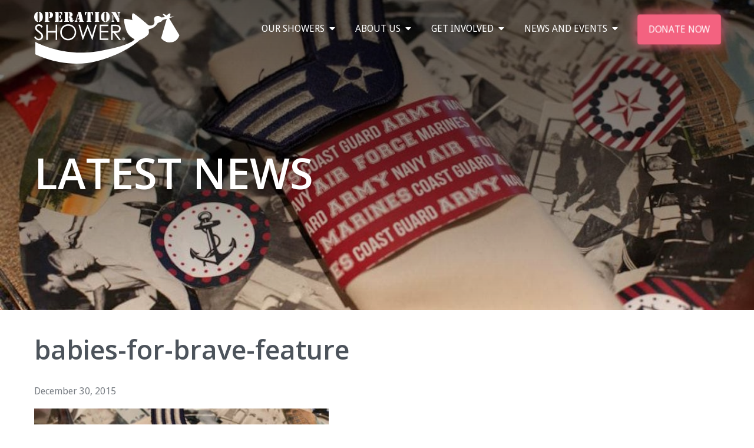

--- FILE ---
content_type: text/html; charset=UTF-8
request_url: https://operationshower.org/shower/babies-for-the-brave/babies-for-brave-feature/
body_size: 12432
content:
<!DOCTYPE html>
<html lang="en-US">
<head>
<meta charset="UTF-8">
<meta name="viewport" content="width=device-width, initial-scale=1">
<link rel="profile" href="http://gmpg.org/xfn/11">
<link rel="pingback" href="https://operationshower.org/xmlrpc.php">
<link href='https://fonts.googleapis.com/css?family=Droid+Sans:400,700|Droid+Serif:400,700' rel='stylesheet' type='text/css'>
<link rel="preconnect" href="https://fonts.gstatic.com">
<link href="https://fonts.googleapis.com/css2?family=Open+Sans:wght@400;600;700&display=swap" rel="stylesheet">
<link rel="stylesheet" href="https://pro.fontawesome.com/releases/v5.15.3/css/all.css" integrity="sha384-iKbFRxucmOHIcpWdX9NTZ5WETOPm0Goy0WmfyNcl52qSYtc2Buk0NCe6jU1sWWNB" crossorigin="anonymous">


<!-- Fav Icon -->
<link rel="apple-touch-icon" sizes="57x57" href="https://operationshower.org/wp-content/themes/operationshower/img/apple-touch-icon-57x57.png">
<link rel="apple-touch-icon" sizes="60x60" href="https://operationshower.org/wp-content/themes/operationshower/img/apple-touch-icon-60x60.png">
<link rel="apple-touch-icon" sizes="72x72" href="https://operationshower.org/wp-content/themes/operationshower/img/apple-touch-icon-72x72.png">
<link rel="apple-touch-icon" sizes="76x76" href="https://operationshower.org/wp-content/themes/operationshower/img/apple-touch-icon-76x76.png">
<link rel="apple-touch-icon" sizes="114x114" href="https://operationshower.org/wp-content/themes/operationshower/img/apple-touch-icon-114x114.png">
<link rel="apple-touch-icon" sizes="120x120" href="https://operationshower.org/wp-content/themes/operationshower/img/apple-touch-icon-120x120.png">
<link rel="apple-touch-icon" sizes="144x144" href="https://operationshower.org/wp-content/themes/operationshower/img/apple-touch-icon-144x144.png">
<link rel="apple-touch-icon" sizes="152x152" href="https://operationshower.org/wp-content/themes/operationshower/img/apple-touch-icon-152x152.png">
<link rel="apple-touch-icon" sizes="180x180" href="https://operationshower.org/wp-content/themes/operationshower/img/apple-touch-icon-180x180.png">
<link rel="icon" type="image/png" href="https://operationshower.org/wp-content/themes/operationshower/img/favicon-32x32.png" sizes="32x32">
<link rel="icon" type="image/png" href="https://operationshower.org/wp-content/themes/operationshower/img/favicon-194x194.png" sizes="194x194">
<link rel="icon" type="image/png" href="https://operationshower.org/wp-content/themes/operationshower/img/favicon-96x96.png" sizes="96x96">
<link rel="icon" type="image/png" href="https://operationshower.org/wp-content/themes/operationshower/img/android-chrome-192x192.png" sizes="192x192">
<link rel="icon" type="image/png" href="https://operationshower.org/wp-content/themes/operationshower/img/favicon-16x16.png" sizes="16x16">
<link rel="manifest" href="https://operationshower.org/wp-content/themes/operationshower/img/manifest.json">
<link rel="mask-icon" href="https://operationshower.org/wp-content/themes/operationshower/img/safari-pinned-tab.svg" color="#5bbad5">
<meta name="msapplication-TileColor" content="#da532c">
<meta name="msapplication-TileImage" content="https://operationshower.org/wp-content/themes/operationshower/img/mstile-144x144.png">
<meta name="theme-color" content="#ffffff">

<meta name='robots' content='index, follow, max-image-preview:large, max-snippet:-1, max-video-preview:-1' />
	<style>img:is([sizes="auto" i], [sizes^="auto," i]) { contain-intrinsic-size: 3000px 1500px }</style>
	
	<!-- This site is optimized with the Yoast SEO plugin v26.4 - https://yoast.com/wordpress/plugins/seo/ -->
	<title>babies-for-brave-feature - Operation Shower</title>
	<link rel="canonical" href="https://operationshower.org/shower/babies-for-the-brave/babies-for-brave-feature/" />
	<meta property="og:locale" content="en_US" />
	<meta property="og:type" content="article" />
	<meta property="og:title" content="babies-for-brave-feature - Operation Shower" />
	<meta property="og:url" content="https://operationshower.org/shower/babies-for-the-brave/babies-for-brave-feature/" />
	<meta property="og:site_name" content="Operation Shower" />
	<meta property="article:modified_time" content="2015-12-30T17:47:08+00:00" />
	<meta property="og:image" content="https://operationshower.org/shower/babies-for-the-brave/babies-for-brave-feature" />
	<meta property="og:image:width" content="1200" />
	<meta property="og:image:height" content="500" />
	<meta property="og:image:type" content="image/jpeg" />
	<meta name="twitter:card" content="summary_large_image" />
	<meta name="twitter:site" content="@OperationShower" />
	<script type="application/ld+json" class="yoast-schema-graph">{"@context":"https://schema.org","@graph":[{"@type":"WebPage","@id":"https://operationshower.org/shower/babies-for-the-brave/babies-for-brave-feature/","url":"https://operationshower.org/shower/babies-for-the-brave/babies-for-brave-feature/","name":"babies-for-brave-feature - Operation Shower","isPartOf":{"@id":"https://operationshower.org/#website"},"primaryImageOfPage":{"@id":"https://operationshower.org/shower/babies-for-the-brave/babies-for-brave-feature/#primaryimage"},"image":{"@id":"https://operationshower.org/shower/babies-for-the-brave/babies-for-brave-feature/#primaryimage"},"thumbnailUrl":"https://operationshower.org/wp-content/uploads/2015/12/babies-for-brave-feature.jpg","datePublished":"2015-12-30T17:47:03+00:00","dateModified":"2015-12-30T17:47:08+00:00","breadcrumb":{"@id":"https://operationshower.org/shower/babies-for-the-brave/babies-for-brave-feature/#breadcrumb"},"inLanguage":"en-US","potentialAction":[{"@type":"ReadAction","target":["https://operationshower.org/shower/babies-for-the-brave/babies-for-brave-feature/"]}]},{"@type":"ImageObject","inLanguage":"en-US","@id":"https://operationshower.org/shower/babies-for-the-brave/babies-for-brave-feature/#primaryimage","url":"https://operationshower.org/wp-content/uploads/2015/12/babies-for-brave-feature.jpg","contentUrl":"https://operationshower.org/wp-content/uploads/2015/12/babies-for-brave-feature.jpg","width":1200,"height":500},{"@type":"BreadcrumbList","@id":"https://operationshower.org/shower/babies-for-the-brave/babies-for-brave-feature/#breadcrumb","itemListElement":[{"@type":"ListItem","position":1,"name":"Home","item":"https://operationshower.org/"},{"@type":"ListItem","position":2,"name":"Babies for the Brave","item":"https://operationshower.org/shower/babies-for-the-brave/"},{"@type":"ListItem","position":3,"name":"babies-for-brave-feature"}]},{"@type":"WebSite","@id":"https://operationshower.org/#website","url":"https://operationshower.org/","name":"Operation Shower","description":"Supporting our military families by delivering one amazing box at a time","potentialAction":[{"@type":"SearchAction","target":{"@type":"EntryPoint","urlTemplate":"https://operationshower.org/?s={search_term_string}"},"query-input":{"@type":"PropertyValueSpecification","valueRequired":true,"valueName":"search_term_string"}}],"inLanguage":"en-US"}]}</script>
	<!-- / Yoast SEO plugin. -->


<link rel="alternate" type="application/rss+xml" title="Operation Shower &raquo; Feed" href="https://operationshower.org/feed/" />
		<style>
			.lazyload,
			.lazyloading {
				max-width: 100%;
			}
		</style>
				<!-- This site uses the Google Analytics by MonsterInsights plugin v9.10.0 - Using Analytics tracking - https://www.monsterinsights.com/ -->
		<!-- Note: MonsterInsights is not currently configured on this site. The site owner needs to authenticate with Google Analytics in the MonsterInsights settings panel. -->
					<!-- No tracking code set -->
				<!-- / Google Analytics by MonsterInsights -->
		<script type="text/javascript">
/* <![CDATA[ */
window._wpemojiSettings = {"baseUrl":"https:\/\/s.w.org\/images\/core\/emoji\/16.0.1\/72x72\/","ext":".png","svgUrl":"https:\/\/s.w.org\/images\/core\/emoji\/16.0.1\/svg\/","svgExt":".svg","source":{"concatemoji":"https:\/\/operationshower.org\/wp-includes\/js\/wp-emoji-release.min.js?ver=6.8.3"}};
/*! This file is auto-generated */
!function(s,n){var o,i,e;function c(e){try{var t={supportTests:e,timestamp:(new Date).valueOf()};sessionStorage.setItem(o,JSON.stringify(t))}catch(e){}}function p(e,t,n){e.clearRect(0,0,e.canvas.width,e.canvas.height),e.fillText(t,0,0);var t=new Uint32Array(e.getImageData(0,0,e.canvas.width,e.canvas.height).data),a=(e.clearRect(0,0,e.canvas.width,e.canvas.height),e.fillText(n,0,0),new Uint32Array(e.getImageData(0,0,e.canvas.width,e.canvas.height).data));return t.every(function(e,t){return e===a[t]})}function u(e,t){e.clearRect(0,0,e.canvas.width,e.canvas.height),e.fillText(t,0,0);for(var n=e.getImageData(16,16,1,1),a=0;a<n.data.length;a++)if(0!==n.data[a])return!1;return!0}function f(e,t,n,a){switch(t){case"flag":return n(e,"\ud83c\udff3\ufe0f\u200d\u26a7\ufe0f","\ud83c\udff3\ufe0f\u200b\u26a7\ufe0f")?!1:!n(e,"\ud83c\udde8\ud83c\uddf6","\ud83c\udde8\u200b\ud83c\uddf6")&&!n(e,"\ud83c\udff4\udb40\udc67\udb40\udc62\udb40\udc65\udb40\udc6e\udb40\udc67\udb40\udc7f","\ud83c\udff4\u200b\udb40\udc67\u200b\udb40\udc62\u200b\udb40\udc65\u200b\udb40\udc6e\u200b\udb40\udc67\u200b\udb40\udc7f");case"emoji":return!a(e,"\ud83e\udedf")}return!1}function g(e,t,n,a){var r="undefined"!=typeof WorkerGlobalScope&&self instanceof WorkerGlobalScope?new OffscreenCanvas(300,150):s.createElement("canvas"),o=r.getContext("2d",{willReadFrequently:!0}),i=(o.textBaseline="top",o.font="600 32px Arial",{});return e.forEach(function(e){i[e]=t(o,e,n,a)}),i}function t(e){var t=s.createElement("script");t.src=e,t.defer=!0,s.head.appendChild(t)}"undefined"!=typeof Promise&&(o="wpEmojiSettingsSupports",i=["flag","emoji"],n.supports={everything:!0,everythingExceptFlag:!0},e=new Promise(function(e){s.addEventListener("DOMContentLoaded",e,{once:!0})}),new Promise(function(t){var n=function(){try{var e=JSON.parse(sessionStorage.getItem(o));if("object"==typeof e&&"number"==typeof e.timestamp&&(new Date).valueOf()<e.timestamp+604800&&"object"==typeof e.supportTests)return e.supportTests}catch(e){}return null}();if(!n){if("undefined"!=typeof Worker&&"undefined"!=typeof OffscreenCanvas&&"undefined"!=typeof URL&&URL.createObjectURL&&"undefined"!=typeof Blob)try{var e="postMessage("+g.toString()+"("+[JSON.stringify(i),f.toString(),p.toString(),u.toString()].join(",")+"));",a=new Blob([e],{type:"text/javascript"}),r=new Worker(URL.createObjectURL(a),{name:"wpTestEmojiSupports"});return void(r.onmessage=function(e){c(n=e.data),r.terminate(),t(n)})}catch(e){}c(n=g(i,f,p,u))}t(n)}).then(function(e){for(var t in e)n.supports[t]=e[t],n.supports.everything=n.supports.everything&&n.supports[t],"flag"!==t&&(n.supports.everythingExceptFlag=n.supports.everythingExceptFlag&&n.supports[t]);n.supports.everythingExceptFlag=n.supports.everythingExceptFlag&&!n.supports.flag,n.DOMReady=!1,n.readyCallback=function(){n.DOMReady=!0}}).then(function(){return e}).then(function(){var e;n.supports.everything||(n.readyCallback(),(e=n.source||{}).concatemoji?t(e.concatemoji):e.wpemoji&&e.twemoji&&(t(e.twemoji),t(e.wpemoji)))}))}((window,document),window._wpemojiSettings);
/* ]]> */
</script>
<style id='wp-emoji-styles-inline-css' type='text/css'>

	img.wp-smiley, img.emoji {
		display: inline !important;
		border: none !important;
		box-shadow: none !important;
		height: 1em !important;
		width: 1em !important;
		margin: 0 0.07em !important;
		vertical-align: -0.1em !important;
		background: none !important;
		padding: 0 !important;
	}
</style>
<link rel='stylesheet' id='wp-block-library-css' href='https://operationshower.org/wp-includes/css/dist/block-library/style.min.css?ver=6.8.3' type='text/css' media='all' />
<style id='classic-theme-styles-inline-css' type='text/css'>
/*! This file is auto-generated */
.wp-block-button__link{color:#fff;background-color:#32373c;border-radius:9999px;box-shadow:none;text-decoration:none;padding:calc(.667em + 2px) calc(1.333em + 2px);font-size:1.125em}.wp-block-file__button{background:#32373c;color:#fff;text-decoration:none}
</style>
<style id='global-styles-inline-css' type='text/css'>
:root{--wp--preset--aspect-ratio--square: 1;--wp--preset--aspect-ratio--4-3: 4/3;--wp--preset--aspect-ratio--3-4: 3/4;--wp--preset--aspect-ratio--3-2: 3/2;--wp--preset--aspect-ratio--2-3: 2/3;--wp--preset--aspect-ratio--16-9: 16/9;--wp--preset--aspect-ratio--9-16: 9/16;--wp--preset--color--black: #000000;--wp--preset--color--cyan-bluish-gray: #abb8c3;--wp--preset--color--white: #ffffff;--wp--preset--color--pale-pink: #f78da7;--wp--preset--color--vivid-red: #cf2e2e;--wp--preset--color--luminous-vivid-orange: #ff6900;--wp--preset--color--luminous-vivid-amber: #fcb900;--wp--preset--color--light-green-cyan: #7bdcb5;--wp--preset--color--vivid-green-cyan: #00d084;--wp--preset--color--pale-cyan-blue: #8ed1fc;--wp--preset--color--vivid-cyan-blue: #0693e3;--wp--preset--color--vivid-purple: #9b51e0;--wp--preset--gradient--vivid-cyan-blue-to-vivid-purple: linear-gradient(135deg,rgba(6,147,227,1) 0%,rgb(155,81,224) 100%);--wp--preset--gradient--light-green-cyan-to-vivid-green-cyan: linear-gradient(135deg,rgb(122,220,180) 0%,rgb(0,208,130) 100%);--wp--preset--gradient--luminous-vivid-amber-to-luminous-vivid-orange: linear-gradient(135deg,rgba(252,185,0,1) 0%,rgba(255,105,0,1) 100%);--wp--preset--gradient--luminous-vivid-orange-to-vivid-red: linear-gradient(135deg,rgba(255,105,0,1) 0%,rgb(207,46,46) 100%);--wp--preset--gradient--very-light-gray-to-cyan-bluish-gray: linear-gradient(135deg,rgb(238,238,238) 0%,rgb(169,184,195) 100%);--wp--preset--gradient--cool-to-warm-spectrum: linear-gradient(135deg,rgb(74,234,220) 0%,rgb(151,120,209) 20%,rgb(207,42,186) 40%,rgb(238,44,130) 60%,rgb(251,105,98) 80%,rgb(254,248,76) 100%);--wp--preset--gradient--blush-light-purple: linear-gradient(135deg,rgb(255,206,236) 0%,rgb(152,150,240) 100%);--wp--preset--gradient--blush-bordeaux: linear-gradient(135deg,rgb(254,205,165) 0%,rgb(254,45,45) 50%,rgb(107,0,62) 100%);--wp--preset--gradient--luminous-dusk: linear-gradient(135deg,rgb(255,203,112) 0%,rgb(199,81,192) 50%,rgb(65,88,208) 100%);--wp--preset--gradient--pale-ocean: linear-gradient(135deg,rgb(255,245,203) 0%,rgb(182,227,212) 50%,rgb(51,167,181) 100%);--wp--preset--gradient--electric-grass: linear-gradient(135deg,rgb(202,248,128) 0%,rgb(113,206,126) 100%);--wp--preset--gradient--midnight: linear-gradient(135deg,rgb(2,3,129) 0%,rgb(40,116,252) 100%);--wp--preset--font-size--small: 13px;--wp--preset--font-size--medium: 20px;--wp--preset--font-size--large: 36px;--wp--preset--font-size--x-large: 42px;--wp--preset--spacing--20: 0.44rem;--wp--preset--spacing--30: 0.67rem;--wp--preset--spacing--40: 1rem;--wp--preset--spacing--50: 1.5rem;--wp--preset--spacing--60: 2.25rem;--wp--preset--spacing--70: 3.38rem;--wp--preset--spacing--80: 5.06rem;--wp--preset--shadow--natural: 6px 6px 9px rgba(0, 0, 0, 0.2);--wp--preset--shadow--deep: 12px 12px 50px rgba(0, 0, 0, 0.4);--wp--preset--shadow--sharp: 6px 6px 0px rgba(0, 0, 0, 0.2);--wp--preset--shadow--outlined: 6px 6px 0px -3px rgba(255, 255, 255, 1), 6px 6px rgba(0, 0, 0, 1);--wp--preset--shadow--crisp: 6px 6px 0px rgba(0, 0, 0, 1);}:where(.is-layout-flex){gap: 0.5em;}:where(.is-layout-grid){gap: 0.5em;}body .is-layout-flex{display: flex;}.is-layout-flex{flex-wrap: wrap;align-items: center;}.is-layout-flex > :is(*, div){margin: 0;}body .is-layout-grid{display: grid;}.is-layout-grid > :is(*, div){margin: 0;}:where(.wp-block-columns.is-layout-flex){gap: 2em;}:where(.wp-block-columns.is-layout-grid){gap: 2em;}:where(.wp-block-post-template.is-layout-flex){gap: 1.25em;}:where(.wp-block-post-template.is-layout-grid){gap: 1.25em;}.has-black-color{color: var(--wp--preset--color--black) !important;}.has-cyan-bluish-gray-color{color: var(--wp--preset--color--cyan-bluish-gray) !important;}.has-white-color{color: var(--wp--preset--color--white) !important;}.has-pale-pink-color{color: var(--wp--preset--color--pale-pink) !important;}.has-vivid-red-color{color: var(--wp--preset--color--vivid-red) !important;}.has-luminous-vivid-orange-color{color: var(--wp--preset--color--luminous-vivid-orange) !important;}.has-luminous-vivid-amber-color{color: var(--wp--preset--color--luminous-vivid-amber) !important;}.has-light-green-cyan-color{color: var(--wp--preset--color--light-green-cyan) !important;}.has-vivid-green-cyan-color{color: var(--wp--preset--color--vivid-green-cyan) !important;}.has-pale-cyan-blue-color{color: var(--wp--preset--color--pale-cyan-blue) !important;}.has-vivid-cyan-blue-color{color: var(--wp--preset--color--vivid-cyan-blue) !important;}.has-vivid-purple-color{color: var(--wp--preset--color--vivid-purple) !important;}.has-black-background-color{background-color: var(--wp--preset--color--black) !important;}.has-cyan-bluish-gray-background-color{background-color: var(--wp--preset--color--cyan-bluish-gray) !important;}.has-white-background-color{background-color: var(--wp--preset--color--white) !important;}.has-pale-pink-background-color{background-color: var(--wp--preset--color--pale-pink) !important;}.has-vivid-red-background-color{background-color: var(--wp--preset--color--vivid-red) !important;}.has-luminous-vivid-orange-background-color{background-color: var(--wp--preset--color--luminous-vivid-orange) !important;}.has-luminous-vivid-amber-background-color{background-color: var(--wp--preset--color--luminous-vivid-amber) !important;}.has-light-green-cyan-background-color{background-color: var(--wp--preset--color--light-green-cyan) !important;}.has-vivid-green-cyan-background-color{background-color: var(--wp--preset--color--vivid-green-cyan) !important;}.has-pale-cyan-blue-background-color{background-color: var(--wp--preset--color--pale-cyan-blue) !important;}.has-vivid-cyan-blue-background-color{background-color: var(--wp--preset--color--vivid-cyan-blue) !important;}.has-vivid-purple-background-color{background-color: var(--wp--preset--color--vivid-purple) !important;}.has-black-border-color{border-color: var(--wp--preset--color--black) !important;}.has-cyan-bluish-gray-border-color{border-color: var(--wp--preset--color--cyan-bluish-gray) !important;}.has-white-border-color{border-color: var(--wp--preset--color--white) !important;}.has-pale-pink-border-color{border-color: var(--wp--preset--color--pale-pink) !important;}.has-vivid-red-border-color{border-color: var(--wp--preset--color--vivid-red) !important;}.has-luminous-vivid-orange-border-color{border-color: var(--wp--preset--color--luminous-vivid-orange) !important;}.has-luminous-vivid-amber-border-color{border-color: var(--wp--preset--color--luminous-vivid-amber) !important;}.has-light-green-cyan-border-color{border-color: var(--wp--preset--color--light-green-cyan) !important;}.has-vivid-green-cyan-border-color{border-color: var(--wp--preset--color--vivid-green-cyan) !important;}.has-pale-cyan-blue-border-color{border-color: var(--wp--preset--color--pale-cyan-blue) !important;}.has-vivid-cyan-blue-border-color{border-color: var(--wp--preset--color--vivid-cyan-blue) !important;}.has-vivid-purple-border-color{border-color: var(--wp--preset--color--vivid-purple) !important;}.has-vivid-cyan-blue-to-vivid-purple-gradient-background{background: var(--wp--preset--gradient--vivid-cyan-blue-to-vivid-purple) !important;}.has-light-green-cyan-to-vivid-green-cyan-gradient-background{background: var(--wp--preset--gradient--light-green-cyan-to-vivid-green-cyan) !important;}.has-luminous-vivid-amber-to-luminous-vivid-orange-gradient-background{background: var(--wp--preset--gradient--luminous-vivid-amber-to-luminous-vivid-orange) !important;}.has-luminous-vivid-orange-to-vivid-red-gradient-background{background: var(--wp--preset--gradient--luminous-vivid-orange-to-vivid-red) !important;}.has-very-light-gray-to-cyan-bluish-gray-gradient-background{background: var(--wp--preset--gradient--very-light-gray-to-cyan-bluish-gray) !important;}.has-cool-to-warm-spectrum-gradient-background{background: var(--wp--preset--gradient--cool-to-warm-spectrum) !important;}.has-blush-light-purple-gradient-background{background: var(--wp--preset--gradient--blush-light-purple) !important;}.has-blush-bordeaux-gradient-background{background: var(--wp--preset--gradient--blush-bordeaux) !important;}.has-luminous-dusk-gradient-background{background: var(--wp--preset--gradient--luminous-dusk) !important;}.has-pale-ocean-gradient-background{background: var(--wp--preset--gradient--pale-ocean) !important;}.has-electric-grass-gradient-background{background: var(--wp--preset--gradient--electric-grass) !important;}.has-midnight-gradient-background{background: var(--wp--preset--gradient--midnight) !important;}.has-small-font-size{font-size: var(--wp--preset--font-size--small) !important;}.has-medium-font-size{font-size: var(--wp--preset--font-size--medium) !important;}.has-large-font-size{font-size: var(--wp--preset--font-size--large) !important;}.has-x-large-font-size{font-size: var(--wp--preset--font-size--x-large) !important;}
:where(.wp-block-post-template.is-layout-flex){gap: 1.25em;}:where(.wp-block-post-template.is-layout-grid){gap: 1.25em;}
:where(.wp-block-columns.is-layout-flex){gap: 2em;}:where(.wp-block-columns.is-layout-grid){gap: 2em;}
:root :where(.wp-block-pullquote){font-size: 1.5em;line-height: 1.6;}
</style>
<link rel='stylesheet' id='acf-flex-fields-style-css' href='https://operationshower.org/wp-content/themes/operationshower/dist/css/style.min.css?ver=6.8.3' type='text/css' media='all' />
<script type="text/javascript" src="https://operationshower.org/wp-includes/js/jquery/jquery.min.js?ver=3.7.1" id="jquery-core-js"></script>
<script type="text/javascript" src="https://operationshower.org/wp-includes/js/jquery/jquery-migrate.min.js?ver=3.4.1" id="jquery-migrate-js"></script>
<link rel="https://api.w.org/" href="https://operationshower.org/wp-json/" /><link rel="alternate" title="JSON" type="application/json" href="https://operationshower.org/wp-json/wp/v2/media/1037" /><link rel="EditURI" type="application/rsd+xml" title="RSD" href="https://operationshower.org/xmlrpc.php?rsd" />
<link rel='shortlink' href='https://operationshower.org/?p=1037' />
<link rel="alternate" title="oEmbed (JSON)" type="application/json+oembed" href="https://operationshower.org/wp-json/oembed/1.0/embed?url=https%3A%2F%2Foperationshower.org%2Fshower%2Fbabies-for-the-brave%2Fbabies-for-brave-feature%2F" />
<link rel="alternate" title="oEmbed (XML)" type="text/xml+oembed" href="https://operationshower.org/wp-json/oembed/1.0/embed?url=https%3A%2F%2Foperationshower.org%2Fshower%2Fbabies-for-the-brave%2Fbabies-for-brave-feature%2F&#038;format=xml" />
		<script>
			document.documentElement.className = document.documentElement.className.replace('no-js', 'js');
		</script>
				<style>
			.no-js img.lazyload {
				display: none;
			}

			figure.wp-block-image img.lazyloading {
				min-width: 150px;
			}

			.lazyload,
			.lazyloading {
				--smush-placeholder-width: 100px;
				--smush-placeholder-aspect-ratio: 1/1;
				width: var(--smush-image-width, var(--smush-placeholder-width)) !important;
				aspect-ratio: var(--smush-image-aspect-ratio, var(--smush-placeholder-aspect-ratio)) !important;
			}

						.lazyload, .lazyloading {
				opacity: 0;
			}

			.lazyloaded {
				opacity: 1;
				transition: opacity 400ms;
				transition-delay: 0ms;
			}

					</style>
				<style type="text/css" id="wp-custom-css">
			.video-embed .video{
	margin:auto;
	text-align: center;
}

#neonCRMdonateButton button {
	animation: pulse 2s infinite;
}

@keyframes pulse {
        0% {
          box-shadow: 0 0 10px rgba(243, 98, 128, 0.5);
          transform: scale(1);
        }
        50% {
          box-shadow: 0 0 20px rgba(243, 98, 128, 1);
          transform: scale(1.0125);
        }
        100% {
          box-shadow: 0 0 10px rgba(243, 98, 128, 0.5);
          transform: scale(1);
        }
    }		</style>
		</head>

<body class="attachment wp-singular attachment-template-default single single-attachment postid-1037 attachmentid-1037 attachment-jpeg wp-theme-operationshower group-blog">
<div id="page" class="hfeed site">
	<header id="masthead" class="site-header" role="banner">
  	<div id="header-box" class="header-box">
  		<div class="container">
  			<div class="site-branding">
  				<a href="https://operationshower.org/" rel="home">
  				 <?xml version="1.0" encoding="utf-8"?>
<!-- Generator: Adobe Illustrator 19.1.0, SVG Export Plug-In . SVG Version: 6.00 Build 0)  -->
<svg version="1.1" id="Layer_1" xmlns="http://www.w3.org/2000/svg" xmlns:xlink="http://www.w3.org/1999/xlink" x="0px" y="0px"
	 viewBox="-100 82 249.6 88" style="enable-background:new -100 82 249.6 88;" xml:space="preserve">
<style type="text/css">
	.st0{fill:#F16383;}
	.st1{enable-background:new    ;}
</style>
<g>
	<g>
		<path class="st0" d="M8.8,149c55.3-9.2,63.1-20.2,62-20.6c-1.3-0.5-9.7-4.6-12.9-12.3c-3.2-7.6-6.2-21.1-4.4-21.9s15.3,2.4,14,1.9
			S65.7,85.4,68,84.5c2.3-1,26.6,20.3,26.6,20.3s3.2,1.3,7.1-0.4c4-1.7,2.9-7.1,2.9-7.1s-2.4-5.6,2.5-7.6c4.8-2,8.8,1.7,8.8,1.7
			l6.8-0.4c-2.2-2.5-4.7-5.5-3.4-5.6c2.2-0.2,6.1,3,6.1,3s2.7-3.3,5.5-3.6c1.7-0.2,1,3.1,0.2,5.6l7.5-0.5l-8.2,2.5
			c-0.2,0.6-0.4,1-0.4,1l17.1,28.4c0,0-2.4,10.9-14.2,12s-16.8-7.4-16.8-7.4l9.5-32.3c0,0-0.1-0.1-0.2-0.2l-6.9,2.1
			c0,0-0.8,2-2.6,2.7c-1.8,0.8-5.6,2.4-5.6,2.4s-1.3,3.3-5.9,6.7c-4.6,3.4-6.1,2.6-8.7,3.6c-2.6,1.1,2.5,5.9-3.2,10.9
			c-5.7,5.1-13.7,8.1-13.7,8.1s-21.1,21.3-70.3,34.8C-47.3,180.5-98.1,154-98.1,154v-21.1C-97.9,133.1-51.9,159,8.8,149"/>
		<path class="st0" d="M-92.1,83.3V82c0.9,0,1.7,0.2,2.4,0.5s1.4,0.8,2,1.4c1.7,1.6,2.5,3.9,2.5,6.8c0,2.8-0.8,5-2.4,6.6
			c-1.2,1.2-2.7,1.9-4.5,2V98c0.2,0,0.4-0.1,0.5-0.2s0.2-0.2,0.3-0.3c0.2-0.3,0.3-0.8,0.3-1.5V85c0-0.4-0.1-0.8-0.2-1
			s-0.2-0.3-0.3-0.4S-91.8,83.4-92.1,83.3L-92.1,83.3z M-93.1,83.3c-0.4,0.1-0.7,0.3-0.9,0.6c-0.2,0.3-0.3,0.6-0.3,1.1v11
			c0,0.7,0.1,1.2,0.3,1.5c0.2,0.2,0.4,0.4,0.9,0.5v1.3c-1.8-0.1-3.3-0.8-4.5-2c-1.6-1.6-2.4-3.8-2.4-6.6c0-1.4,0.2-2.7,0.6-3.8
			s1-2.1,1.9-2.9c0.6-0.6,1.3-1.1,2-1.4s1.5-0.5,2.4-0.5V83.3"/>
		<path class="st0" d="M-74.6,92.6v-1.3c0.4-0.1,0.6-0.2,0.7-0.3s0.3-0.2,0.4-0.4c0.2-0.3,0.3-0.7,0.3-1.3v-3.9c0-0.4,0-0.7-0.1-0.9
			s-0.2-0.4-0.3-0.5c-0.2-0.2-0.6-0.4-1-0.4v-1.3c1.7,0,2.9,0.2,3.7,0.5c0.9,0.4,1.6,0.9,2.2,1.7c0.5,0.8,0.8,1.7,0.8,2.8
			c0,1.3-0.3,2.3-0.8,3.1c-0.6,0.8-1.3,1.4-2.3,1.7C-71.8,92.5-73,92.6-74.6,92.6L-74.6,92.6z M-75.6,82.3v14.4
			c0,0.3,0.1,0.5,0.2,0.7c0.1,0.1,0.1,0.1,0.2,0.2c0.1,0,0.2,0.1,0.6,0.2s0.6,0.3,0.6,0.7c0,0.2-0.1,0.4-0.3,0.5
			c-0.2,0.1-0.4,0.1-0.8,0.1h-0.4h-5.4h-0.3c-0.3,0-0.5-0.1-0.7-0.2s-0.2-0.3-0.2-0.5c0-0.3,0.2-0.6,0.5-0.7s0.4-0.1,0.5-0.2
			l0.1-0.1c0.1-0.1,0.1-0.3,0.1-0.6V84.6c0-0.3-0.1-0.5-0.1-0.6s-0.1-0.1-0.1-0.1s-0.2-0.1-0.5-0.2s-0.5-0.3-0.5-0.7
			c0-0.2,0.1-0.4,0.2-0.5c0.2-0.1,0.4-0.2,0.7-0.2h0.3L-75.6,82.3"/>
		<path class="st0" d="M-57.2,99v-1.3c0.5-0.1,1-0.2,1.3-0.3s0.7-0.4,1-0.7s0.6-0.6,0.8-0.9s0.4-0.7,0.6-1.3
			c0.1-0.3,0.2-0.4,0.3-0.5s0.2-0.1,0.4-0.1s0.4,0.1,0.5,0.2s0.1,0.4,0.1,0.7v4.3L-57.2,99C-57.2,99.1-57.2,99-57.2,99z M-57.2,82.3
			h4.9v4.3c0,0.2,0,0.4-0.1,0.5s-0.3,0.2-0.5,0.2s-0.3,0-0.4-0.1s-0.2-0.2-0.2-0.5c-0.3-0.9-0.8-1.7-1.4-2.2s-1.4-0.8-2.3-0.9V82.3
			L-57.2,82.3z M-57.3,91.2v-1.4c0.5-0.2,0.8-0.5,1-0.7c0.2-0.3,0.4-0.6,0.5-1.1c0.1-0.3,0.1-0.5,0.3-0.6c0.1-0.1,0.3-0.2,0.5-0.2
			c0.3,0,0.4,0.1,0.5,0.3c0.1,0.1,0.1,0.3,0.1,0.7v4.6c0,0.4,0,0.7-0.1,0.8s-0.2,0.2-0.5,0.2c-0.2,0-0.3-0.1-0.4-0.2
			c-0.1-0.1-0.2-0.3-0.3-0.6c-0.1-0.6-0.3-1-0.6-1.3C-56.5,91.5-56.9,91.3-57.3,91.2L-57.3,91.2z M-58.3,82.3V99h-5.4H-64
			c-0.3,0-0.5-0.1-0.7-0.2s-0.2-0.3-0.2-0.5c0-0.3,0.2-0.6,0.5-0.7s0.4-0.1,0.5-0.2l0.1-0.1c0.1-0.1,0.1-0.3,0.1-0.6V84.5
			c0-0.3,0-0.5-0.1-0.6c0-0.1-0.1-0.1-0.1-0.1s-0.2-0.1-0.5-0.2s-0.5-0.3-0.5-0.7c0-0.2,0.1-0.4,0.2-0.5c0.2-0.1,0.4-0.2,0.7-0.2
			h0.3L-58.3,82.3"/>
		<path class="st0" d="M-38.5,90.8c0.8,0.1,1.3,0.2,1.7,0.4c0.4,0.1,0.8,0.3,1.1,0.6s0.6,0.6,0.8,0.9s0.3,0.7,0.3,1.1v2.5
			c0,0.3,0.1,0.4,0.3,0.4c0.1,0,0.1,0,0.2-0.1c0,0,0.1-0.1,0.2-0.2c0.2-0.3,0.4-0.4,0.6-0.4c0.1,0,0.3,0.1,0.4,0.2
			c0.1,0.1,0.2,0.3,0.2,0.4c0,0.3-0.1,0.6-0.4,0.9c-0.2,0.4-0.5,0.7-0.9,1c-0.3,0.3-0.7,0.5-1.1,0.6s-0.9,0.2-1.4,0.2
			c-1.1,0-1.9-0.3-2.5-0.9s-0.9-1.5-0.9-2.6v-2c0-0.5,0-0.7,0-0.8c0-0.3-0.2-0.6-0.3-0.8c-0.2-0.3-0.6-0.5-1-0.5v-1.3
			c0.4-0.1,0.7-0.2,0.9-0.3c0.2-0.1,0.3-0.3,0.3-0.5c0.1-0.2,0.1-0.5,0.1-0.8v-3.2c0-0.5-0.1-0.9-0.3-1.1c-0.2-0.3-0.6-0.5-1.1-0.6
			v-1.4h0.3c0.9,0,1.7,0,2.3,0.1c0.9,0.1,1.8,0.4,2.5,0.9c1.1,0.8,1.6,1.8,1.6,3.2c0,1.1-0.4,2.1-1.1,2.8c-0.3,0.3-0.7,0.6-1.1,0.8
			C-37.1,90.4-37.7,90.6-38.5,90.8L-38.5,90.8z M-42.3,82.3v14.4c0,0.3,0.1,0.5,0.2,0.7c0.1,0.1,0.1,0.1,0.2,0.2
			c0.1,0,0.2,0.1,0.6,0.2c0.4,0.1,0.6,0.3,0.6,0.7c0,0.2-0.1,0.4-0.3,0.5s-0.4,0.1-0.8,0.1h-0.4h-5.4h-0.3c-0.3,0-0.5-0.1-0.7-0.2
			s-0.2-0.3-0.2-0.5c0-0.3,0.2-0.6,0.5-0.7s0.4-0.1,0.5-0.2l0.1-0.1c0.1-0.1,0.1-0.3,0.1-0.6V84.6c0-0.3,0-0.5-0.1-0.6
			c0-0.1-0.1-0.1-0.1-0.1s-0.2-0.1-0.5-0.2s-0.5-0.3-0.5-0.7c0-0.2,0.1-0.4,0.2-0.5c0.2-0.1,0.4-0.2,0.7-0.2h0.3L-42.3,82.3"/>
		<path class="st0" d="M-25.2,82.3h4.9l3.4,14.4c0.1,0.3,0.1,0.5,0.2,0.7s0.2,0.3,0.5,0.4c0.2,0.1,0.4,0.2,0.4,0.3
			c0.1,0.1,0.1,0.2,0.1,0.4c0,0.4-0.3,0.6-0.9,0.6h-6.1c-0.2,0-0.4-0.1-0.6-0.2c-0.1-0.1-0.2-0.3-0.2-0.5s0-0.3,0.1-0.4
			s0.2-0.2,0.4-0.3s0.3-0.2,0.3-0.3c0.1-0.1,0.1-0.2,0.1-0.4c0-0.1,0-0.3,0-0.4l-0.4-1.8h-3.4l0.3-1.5h2.7l-2.2-9.9L-25.2,82.3
			L-25.2,82.3z M-26,85.4l0.6,2.5l-2.2,7.9c-0.1,0.2-0.1,0.4-0.1,0.6c0,0.5,0.2,0.9,0.7,1.1l0.4,0.2c0.3,0.1,0.4,0.3,0.4,0.6
			c0,0.4-0.3,0.6-0.9,0.6h-3.1c-0.3,0-0.5-0.1-0.7-0.2s-0.3-0.3-0.3-0.5s0.2-0.4,0.5-0.6c0.3-0.1,0.6-0.3,0.7-0.4
			c0.2-0.1,0.3-0.3,0.5-0.5c0.2-0.3,0.4-0.8,0.6-1.3L-26,85.4"/>
		<path class="st0" d="M0.1,82.3v5c0,0.2-0.1,0.4-0.2,0.6c-0.1,0.1-0.3,0.2-0.5,0.2S-1,88-1.1,87.9s-0.2-0.3-0.3-0.6l-0.1-0.7
			c-0.1-0.8-0.4-1.4-0.7-2c-0.2-0.3-0.5-0.6-0.9-0.8v-1.5H0.1L0.1,82.3z M-4.1,82.3v14.4c0,0.3,0.1,0.5,0.2,0.7
			c0.1,0.1,0.1,0.1,0.2,0.2c0.1,0,0.2,0.1,0.6,0.2s0.6,0.3,0.6,0.7c0,0.2-0.1,0.4-0.3,0.5s-0.4,0.1-0.8,0.1H-4h-5.4h-0.4
			c-0.4,0-0.6-0.1-0.8-0.2s-0.3-0.3-0.3-0.5c0-0.4,0.2-0.6,0.6-0.7c0.3-0.1,0.5-0.1,0.6-0.2c0.1,0,0.1-0.1,0.2-0.2
			c0.1-0.1,0.2-0.4,0.2-0.7V82.2L-4.1,82.3L-4.1,82.3L-4.1,82.3z M-13.7,82.3h3.2v1.5c-0.4,0.2-0.7,0.5-0.9,0.8
			c-0.3,0.6-0.6,1.2-0.7,2l-0.1,0.7c0,0.2-0.1,0.4-0.3,0.6c-0.1,0.1-0.3,0.2-0.5,0.2s-0.4-0.1-0.5-0.2s-0.2-0.3-0.2-0.6V82.3"/>
		<path class="st0" d="M9.7,99H4.2H3.9c-0.3,0-0.5-0.1-0.7-0.2S3,98.5,3,98.3c0-0.3,0.2-0.6,0.5-0.7s0.4-0.1,0.5-0.2l0.1-0.1
			c0.1-0.1,0.1-0.3,0.1-0.6V84.5c0-0.3,0-0.5-0.1-0.6c0-0.1-0.1-0.1-0.1-0.1s-0.2-0.1-0.5-0.2S3,83.3,3,82.9c0-0.2,0.1-0.4,0.2-0.5
			c0.2-0.1,0.4-0.2,0.7-0.2h0.3h5.5H10c0.3,0,0.5,0.1,0.7,0.2s0.2,0.3,0.2,0.5c0,0.3-0.2,0.6-0.5,0.7s-0.4,0.1-0.5,0.2l-0.1,0.1
			c-0.1,0.1-0.1,0.3-0.1,0.6v12.2c0,0.3,0,0.5,0.1,0.6c0,0.1,0.1,0.1,0.1,0.1s0.2,0.1,0.5,0.2s0.5,0.3,0.5,0.7
			c0,0.2-0.1,0.4-0.2,0.5C10.5,98.9,10.3,99,10,99H9.7"/>
		<path class="st0" d="M21.7,83.3V82c0.9,0,1.7,0.2,2.4,0.5s1.4,0.8,2,1.4c1.7,1.6,2.5,3.9,2.5,6.8c0,2.8-0.8,5-2.4,6.6
			c-1.2,1.2-2.7,1.9-4.5,2V98c0.2,0,0.4-0.1,0.5-0.2s0.2-0.2,0.3-0.3c0.2-0.3,0.3-0.8,0.3-1.5V85c0-0.4-0.1-0.8-0.2-1
			s-0.2-0.3-0.3-0.4C22.1,83.5,21.9,83.4,21.7,83.3L21.7,83.3z M20.7,83.3c-0.4,0.1-0.7,0.3-0.9,0.6s-0.3,0.6-0.3,1.1v11
			c0,0.7,0.1,1.2,0.3,1.5c0.2,0.2,0.4,0.4,0.9,0.5v1.3c-1.8-0.1-3.3-0.8-4.5-2c-1.6-1.6-2.4-3.8-2.4-6.6c0-1.4,0.2-2.7,0.6-3.8
			c0.4-1.1,1-2.1,1.9-2.9c0.6-0.6,1.3-1.1,2-1.4s1.5-0.5,2.4-0.5V83.3"/>
		<path class="st0" d="M44.9,91.7l-1.3-2.2v-3.4c0-0.7-0.1-1.2-0.3-1.6s-0.6-0.7-1.1-0.9c-0.2-0.1-0.3-0.2-0.4-0.3
			c-0.1-0.1-0.1-0.2-0.1-0.4s0.1-0.4,0.2-0.5s0.4-0.2,0.7-0.2h3.1c0.4,0,0.7,0.1,0.8,0.2s0.2,0.3,0.2,0.5s0,0.3-0.1,0.4
			s-0.3,0.2-0.6,0.3c-0.4,0.2-0.8,0.6-1,1c-0.2,0.3-0.2,0.8-0.2,1.4L44.9,91.7L44.9,91.7z M38.4,82.3l6.5,11.3V99h-3.3l-8.3-14.3
			c-0.2-0.3-0.3-0.5-0.4-0.6s-0.3-0.2-0.4-0.3L32,83.6c-0.1,0-0.2-0.1-0.3-0.2s-0.1-0.2-0.1-0.4c0-0.1,0-0.3,0.1-0.4
			s0.2-0.2,0.3-0.3s0.5-0.1,1.1-0.1h5.3L38.4,82.3L38.4,82.3z M33.3,86.6l1.3,2.1v6.5c0,0.6,0.1,1,0.3,1.4s0.5,0.7,0.9,0.9l0.4,0.2
			c0.2,0.1,0.3,0.3,0.3,0.5s-0.1,0.3-0.2,0.5c-0.1,0.1-0.4,0.2-0.8,0.2h-2.8c-0.7,0-1.1-0.2-1.1-0.6c0-0.1,0-0.3,0.1-0.3
			c0.1-0.1,0.2-0.2,0.5-0.3c0.8-0.4,1.2-1.2,1.2-2.4L33.3,86.6"/>
		<path class="st0" d="M-100,124.9l2.2-1.3c1.5,2.9,3.3,4.3,5.4,4.3c0.9,0,1.7-0.2,2.4-0.6c0.8-0.4,1.3-0.9,1.7-1.6s0.6-1.4,0.6-2.2
			c0-0.9-0.3-1.7-0.9-2.6c-0.8-1.2-2.3-2.5-4.4-4.2c-2.2-1.6-3.5-2.8-4-3.5c-0.9-1.2-1.4-2.6-1.4-4c0-1.1,0.3-2.2,0.8-3.1
			s1.3-1.7,2.3-2.2s2-0.8,3.2-0.8s2.4,0.3,3.4,0.9c1.1,0.6,2.2,1.7,3.4,3.4l-2.1,1.6c-1-1.3-1.8-2.2-2.5-2.6s-1.4-0.6-2.2-0.6
			c-1,0-1.9,0.3-2.5,1c-0.7,0.6-1,1.4-1,2.3c0,0.6,0.1,1.1,0.4,1.6c0.2,0.5,0.7,1.1,1.3,1.7c0.3,0.3,1.4,1.2,3.3,2.6
			c2.2,1.7,3.8,3.1,4.6,4.4c0.8,1.3,1.2,2.6,1.2,3.9c0,1.9-0.7,3.5-2.1,4.9s-3.2,2.1-5.2,2.1c-1.6,0-3-0.4-4.3-1.3
			C-97.7,128.3-98.9,126.9-100,124.9"/>
		<polyline class="st0" points="-79.4,103.8 -76.8,103.8 -76.8,114.6 -63.5,114.6 -63.5,103.8 -60.9,103.8 -60.9,129.7 -63.5,129.7 
			-63.5,117.2 -76.8,117.2 -76.8,129.7 -79.4,129.7 -79.4,103.8 		"/>
		<path class="st0" d="M-42.2,105.6c-1.9,0-3.7,0.5-5.4,1.5s-3,2.4-4,4c-1,1.7-1.4,3.6-1.4,5.7c0,3.1,1.1,5.7,3.2,7.8
			s4.7,3.2,7.7,3.2c2,0,3.9-0.5,5.6-1.5s3-2.3,4-4s1.4-3.6,1.4-5.7s-0.5-3.9-1.4-5.6c-1-1.7-2.3-3-4-4
			C-38.4,106.1-40.2,105.6-42.2,105.6L-42.2,105.6z M-42.3,103.1c3.9,0,7.2,1.3,9.8,3.9s4,5.8,4,9.7c0,3.8-1.3,7-3.9,9.7
			c-2.6,2.6-5.8,4-9.6,4s-7.1-1.3-9.7-4c-2.6-2.6-4-5.8-4-9.6c0-2.5,0.6-4.8,1.8-6.9s2.8-3.8,4.9-5C-47,103.7-44.7,103.1-42.3,103.1
			"/>
		<polyline class="st0" points="-24.7,103.8 -22.1,103.8 -16.8,122.5 -9.3,103.8 -8.8,103.8 -1.5,122.5 3.9,103.8 6.6,103.8 
			-0.9,129.7 -1.4,129.7 -9.1,110.1 -16.9,129.7 -17.4,129.7 -24.7,103.8 		"/>
		<polyline class="st0" points="11.5,103.8 26.3,103.8 26.3,106.3 14.1,106.3 14.1,114.4 26.2,114.4 26.2,117 14.1,117 14.1,127.2 
			26.2,127.2 26.2,129.7 11.5,129.7 11.5,103.8 		"/>
		<path class="st0" d="M33.6,106.3v8.8h4.5c1.7,0,3-0.2,3.8-0.5s1.5-0.9,1.9-1.6c0.5-0.7,0.7-1.5,0.7-2.4s-0.2-1.7-0.7-2.4
			s-1.1-1.2-1.9-1.5s-2-0.5-3.8-0.5L33.6,106.3L33.6,106.3z M31,103.8h5.2c2.9,0,4.8,0.1,5.9,0.4c1.5,0.4,2.8,1.1,3.8,2.3
			s1.4,2.6,1.4,4.3c0,1.4-0.3,2.7-1,3.7c-0.7,1.1-1.6,1.9-2.9,2.4c-1.2,0.5-2.9,0.8-5.1,0.8l9.3,12h-3.2l-9.3-12h-1.5v12H31V103.8"
			/>
	</g>
	<g class="st1">
		<path class="st0" d="M49.6,127.8c0-0.2,0-0.4,0.1-0.6c0.1-0.2,0.1-0.4,0.2-0.6s0.2-0.3,0.4-0.5c0.1-0.1,0.3-0.3,0.5-0.4
			s0.4-0.2,0.6-0.2s0.4-0.1,0.6-0.1c0.2,0,0.4,0,0.6,0.1s0.4,0.1,0.6,0.2s0.3,0.2,0.5,0.4c0.1,0.1,0.3,0.3,0.4,0.5s0.2,0.4,0.2,0.6
			c0.1,0.2,0.1,0.4,0.1,0.6c0,0.2,0,0.4-0.1,0.6c-0.1,0.2-0.1,0.4-0.2,0.6s-0.2,0.3-0.4,0.5c-0.1,0.1-0.3,0.3-0.5,0.4
			c-0.2,0.1-0.4,0.2-0.6,0.2c-0.2,0.1-0.4,0.1-0.6,0.1c-0.2,0-0.4,0-0.6-0.1c-0.2-0.1-0.4-0.1-0.6-0.2c-0.2-0.1-0.3-0.2-0.5-0.4
			c-0.1-0.1-0.3-0.3-0.4-0.5s-0.2-0.4-0.2-0.6C49.6,128.3,49.6,128,49.6,127.8z M49.9,127.8c0,0.3,0.1,0.5,0.2,0.8
			c0.1,0.2,0.3,0.5,0.4,0.6c0.2,0.2,0.4,0.3,0.6,0.4c0.2,0.1,0.5,0.2,0.8,0.2s0.5-0.1,0.8-0.2c0.2-0.1,0.5-0.3,0.6-0.4
			c0.2-0.2,0.3-0.4,0.4-0.6c0.1-0.2,0.2-0.5,0.2-0.8c0-0.3-0.1-0.5-0.2-0.8c-0.1-0.2-0.3-0.5-0.4-0.6c-0.2-0.2-0.4-0.3-0.6-0.4
			c-0.2-0.1-0.5-0.2-0.8-0.2s-0.5,0.1-0.8,0.2c-0.2,0.1-0.5,0.3-0.6,0.4c-0.2,0.2-0.3,0.4-0.4,0.6C50,127.3,49.9,127.5,49.9,127.8z
			 M52.9,127.2c0,0.1,0,0.2,0,0.3c0,0.1-0.1,0.1-0.1,0.2c0,0.1-0.1,0.1-0.2,0.2c-0.1,0-0.1,0.1-0.2,0.1c0.1,0.2,0.3,0.4,0.4,0.6
			c0,0.1,0.1,0.2,0.1,0.2c0,0.1,0.1,0.1,0.1,0.2c0,0.1,0.1,0.1,0.1,0.1l0,0.1h-0.6l-0.7-1.1h-0.3v1.1h-0.5v-2.8h0.7
			c0.4,0,0.6,0.1,0.8,0.2S52.9,127,52.9,127.2z M51.6,127.7h0.2c0.2,0,0.3,0,0.4-0.1c0.1-0.1,0.1-0.2,0.1-0.3c0-0.2,0-0.3-0.1-0.3
			s-0.2-0.1-0.4-0.1h-0.2V127.7z"/>
	</g>
</g>
</svg>
  				</a>
  			</div><!-- .site-branding -->

        <button id="sidr-toggle" class="mobile-navigation" aria-controls="menu-primary" aria-expanded="false">
  			  <span class="fa fa-bars"></span>
  			</button>

  			<nav id="site-navigation" class="main-navigation" role="navigation">
					<ul id="menu-primary-menu" class="primary-menu menu"><li id="menu-item-2740" class="menu-item menu-item-type-custom menu-item-object-custom menu-item-has-children menu-item-2740"><a>Our Showers</a>
<ul class="sub-menu">
	<li id="menu-item-30" class="menu-item menu-item-type-post_type menu-item-object-page menu-item-30"><a href="https://operationshower.org/our-showers/our-shower-programs/">Our Shower Programs</a></li>
	<li id="menu-item-2848" class="menu-item menu-item-type-post_type menu-item-object-page menu-item-2848"><a href="https://operationshower.org/our-showers/sign-up/">Sign Up</a></li>
</ul>
</li>
<li id="menu-item-2738" class="menu-item menu-item-type-custom menu-item-object-custom menu-item-has-children menu-item-2738"><a>About Us</a>
<ul class="sub-menu">
	<li id="menu-item-27" class="menu-item menu-item-type-post_type menu-item-object-page menu-item-27"><a href="https://operationshower.org/about-us/our-story/">Our Story</a></li>
	<li id="menu-item-2743" class="menu-item menu-item-type-post_type menu-item-object-page menu-item-2743"><a href="https://operationshower.org/about-us/our-supporters/">Our Supporters</a></li>
	<li id="menu-item-2855" class="menu-item menu-item-type-post_type menu-item-object-page menu-item-2855"><a href="https://operationshower.org/about-us/our-in-kind-donors/">Our In-Kind Donors</a></li>
</ul>
</li>
<li id="menu-item-2747" class="menu-item menu-item-type-custom menu-item-object-custom menu-item-has-children menu-item-2747"><a>Get Involved</a>
<ul class="sub-menu">
	<li id="menu-item-2869" class="menu-item menu-item-type-post_type menu-item-object-page menu-item-2869"><a href="https://operationshower.org/get-involved/join-team-joy/">Join Team Joy</a></li>
	<li id="menu-item-31" class="menu-item menu-item-type-post_type menu-item-object-page menu-item-31"><a href="https://operationshower.org/get-involved/sponsor-a-shower/">Sponsor a Shower</a></li>
	<li id="menu-item-2868" class="menu-item menu-item-type-post_type menu-item-object-page menu-item-2868"><a href="https://operationshower.org/get-involved/other-ways-to-give-back/">Other Ways to Give Back</a></li>
	<li id="menu-item-32" class="menu-item menu-item-type-post_type menu-item-object-page menu-item-32"><a href="https://operationshower.org/get-involved/volunteer/">Volunteer</a></li>
</ul>
</li>
<li id="menu-item-2745" class="menu-item menu-item-type-custom menu-item-object-custom menu-item-has-children menu-item-2745"><a>News and Events</a>
<ul class="sub-menu">
	<li id="menu-item-29" class="menu-item menu-item-type-post_type menu-item-object-page current_page_parent menu-item-29"><a href="https://operationshower.org/news-and-events/latest-news/">Latest News</a></li>
	<li id="menu-item-3528" class="menu-item menu-item-type-post_type menu-item-object-page menu-item-3528"><a href="https://operationshower.org/news-and-events/upcoming-events/">Upcoming Events</a></li>
</ul>
</li>
</ul><div id="neonCRMdonateButton"><script src='https://operationshower.app.neoncrm.com/forms/share/UE9QLUZPUk1TSEFSSU5HLUNPREU4'></script></div>
  			</nav><!-- #site-navigation -->

  		</div><!-- .container -->
		</div><!-- #header-box -->

	</header><!-- #masthead -->

	
<div class="hero lazyload" style="background-image:inherit;" data-bg-image="url(https://operationshower.org/wp-content/uploads/2015/12/babies-for-brave-feature.jpg)">
  <div class="container">
    <div class="hero-content">

                    <h1 class="hero-header-title">Latest News</h1>
                    
    </div>
  </div>
</div>


	<div id="content" class="site-content">

	<div id="primary" class="content-area container">
		<main id="main" class="site-main" role="main">

		
			
<article id="post-1037" class="entry-post post-1037 attachment type-attachment status-inherit hentry">
	<header class="entry-header">
		<h2 class="entry-title">babies-for-brave-feature</h2>	</header><!-- .entry-header -->

  <div class="entry-featured">
        <div class="entry-featured--info">
      <div class="entry-meta">
        December 30, 2015
      </div>
    </div>
  </div>

	<div class="entry-content">
		<p class="attachment"><a href='https://operationshower.org/wp-content/uploads/2015/12/babies-for-brave-feature.jpg'><img fetchpriority="high" decoding="async" width="500" height="208" src="https://operationshower.org/wp-content/uploads/2015/12/babies-for-brave-feature-500x208.jpg" class="attachment-medium size-medium" alt="" srcset="https://operationshower.org/wp-content/uploads/2015/12/babies-for-brave-feature-500x208.jpg 500w, https://operationshower.org/wp-content/uploads/2015/12/babies-for-brave-feature-1024x427.jpg 1024w, https://operationshower.org/wp-content/uploads/2015/12/babies-for-brave-feature-750x313.jpg 750w, https://operationshower.org/wp-content/uploads/2015/12/babies-for-brave-feature.jpg 1200w" sizes="(max-width: 500px) 100vw, 500px" /></a></p>
	</div><!-- .entry-content -->

</article><!-- #post-## -->

		
    <div class="entry-share">
				<div class="container">
					<div class="entry-share-title">
						Share This
					</div>

					<div class="entry-share-buttons">
            					</div>
				</div>
			</div><!-- .entry-share -->

		</main><!-- #main -->
	</div><!-- #primary -->


  </div><!-- #content -->

</div><!-- #page -->
<footer id="colophon" class="site-footer" role="contentinfo">
  <div class="container">
    <div class="site-info">

      <div class="site-info-branding">
        <div class="logo">
          <a href="https://operationshower.org/" rel="home" title="Operation Shower Homepage">
            <img data-src="https://operationshower.org/wp-content/uploads/2021/11/operation-shower-logo-white-with-registered-mark.png" alt="Operation Shower Logo" src="[data-uri]" class="lazyload" style="--smush-placeholder-width: 248px; --smush-placeholder-aspect-ratio: 248/88;">
          </a>
        </div> <!-- logo -->
        <div class="copyright">
          &copy; 2025 Operation Shower.<br />All Rights Reserved.
        </div>
        <div class="privacy-policy-link">
          <a href="/privacy-policy">Privacy Policy</a>
        </div>
      </div> <!-- site-info-logo-social-copy -->

      <div class="site-info-contact">
        <div class="content-container">
          <h4>Get In Touch</h4>
          <p class="address">
            <i class="far fa-map-marker-alt"></i> <a href="https://goo.gl/maps/DJ4Lc1kQNGQZz4yr9" target="_blank">7382 Pershing 1E St. Louis, MO 63130</a>          </p>
          <p class="email-address">
            <a href="mailto:info@operationshower.org"><i class="fal fa-envelope"></i>  info@operationshower.org</a>
          </p>
          <div class="social-icons">
            <a href="https://www.facebook.com/OperationShower" target="_blank" title="Operation Shower on Facebook"><span class="fab fa-facebook-square"></span></a>
            <a href="https://twitter.com/OperationShower" target="_blank" title="Operation Shower on Twitter"><span class="fab fa-twitter-square"></span></a>
            <a href="https://instagram.com/operationshower/" target="_blank" title="Operation Shower on Instagram"><span class="fab fa-instagram"></span></a>
            <a href="https://www.pinterest.com/operationshower/" target="_blank" title="Operation Shower on Pinterest"><span class="fab fa-pinterest-square"></span></a>
          </div> <!-- social-icons -->
        </div> <!-- content-container -->
      </div> <!-- site-info-contact -->

      <div class="site-info-subscribe">
        <h4>Join our Mailing List</h4>
        <p>Subscribe to our newsletter and receive the latest updates on Operation Shower.</p>
        <a href="/Subscribe" class="btn">Subscribe</a>
      </div>
    </div><!-- .site-info -->
    <div class="footer-utility">
      <p><span>Site design by</span><a href='https://integrityxd.com/' target="_blank"><img data-src="https://operationshower.org/wp-content/uploads/2021/11/integ-logo.svg" alt="Integrity Logo" src="[data-uri]" class="lazyload"></a></p>
    </div>
  </div>
</footer><!-- #colophon -->

<script type="speculationrules">
{"prefetch":[{"source":"document","where":{"and":[{"href_matches":"\/*"},{"not":{"href_matches":["\/wp-*.php","\/wp-admin\/*","\/wp-content\/uploads\/*","\/wp-content\/*","\/wp-content\/plugins\/*","\/wp-content\/themes\/operationshower\/*","\/*\\?(.+)"]}},{"not":{"selector_matches":"a[rel~=\"nofollow\"]"}},{"not":{"selector_matches":".no-prefetch, .no-prefetch a"}}]},"eagerness":"conservative"}]}
</script>
<script type="text/javascript" src="https://operationshower.org/wp-content/themes/operationshower/dist/js/main.min.js?ver=1764893264" id="acf-flex-fields-navigation-js"></script>
<script type="text/javascript" src="https://operationshower.org/wp-content/themes/operationshower/dist/js/animation.min.js?ver=1764893264" id="acf-flex-fields-animation-js"></script>
<script type="text/javascript" src="https://operationshower.org/wp-content/themes/operationshower/js/jquery.sidr.min.js?ver=20151118" id="blankbox-sidr-init-js"></script>
<script type="text/javascript" src="https://operationshower.org/wp-content/themes/operationshower/js/skip-link-focus-fix.js?ver=20130115" id="blankbox-skip-link-focus-fix-js"></script>
<script type="text/javascript" id="smush-lazy-load-js-before">
/* <![CDATA[ */
var smushLazyLoadOptions = {"autoResizingEnabled":true,"autoResizeOptions":{"precision":5,"skipAutoWidth":true}};
/* ]]> */
</script>
<script type="text/javascript" src="https://operationshower.org/wp-content/plugins/wp-smush-pro/app/assets/js/smush-lazy-load.min.js?ver=3.22.1" id="smush-lazy-load-js"></script>
<script src="https://cdnjs.cloudflare.com/ajax/libs/gsap/3.7.1/gsap.min.js"></script>
<script src="https://cdnjs.cloudflare.com/ajax/libs/gsap/3.7.1/ScrollTrigger.min.js"></script>

<script>(function(){function c(){var b=a.contentDocument||a.contentWindow.document;if(b){var d=b.createElement('script');d.innerHTML="window.__CF$cv$params={r:'9a8f4e10fa34e88e',t:'MTc2NDg5MzI2NC4wMDAwMDA='};var a=document.createElement('script');a.nonce='';a.src='/cdn-cgi/challenge-platform/scripts/jsd/main.js';document.getElementsByTagName('head')[0].appendChild(a);";b.getElementsByTagName('head')[0].appendChild(d)}}if(document.body){var a=document.createElement('iframe');a.height=1;a.width=1;a.style.position='absolute';a.style.top=0;a.style.left=0;a.style.border='none';a.style.visibility='hidden';document.body.appendChild(a);if('loading'!==document.readyState)c();else if(window.addEventListener)document.addEventListener('DOMContentLoaded',c);else{var e=document.onreadystatechange||function(){};document.onreadystatechange=function(b){e(b);'loading'!==document.readyState&&(document.onreadystatechange=e,c())}}}})();</script></body>
</html>


--- FILE ---
content_type: text/css
request_url: https://operationshower.org/wp-content/themes/operationshower/dist/css/style.min.css?ver=6.8.3
body_size: 17868
content:
html{-webkit-box-sizing:border-box;box-sizing:border-box}*,:after,:before{-webkit-box-sizing:inherit;box-sizing:inherit}.btn,.callout-category a,.nav-next a,.nav-previous a,.news-bar #filter-wrap li a,button,input[type=button],input[type=reset],input[type=submit]{-webkit-appearance:none;-moz-appearance:none;-ms-appearance:none;-o-appearance:none;appearance:none;-webkit-font-smoothing:antialiased;background-color:#f36280;border:1px solid transparent;border-radius:3px;color:#fff;cursor:pointer;display:inline-block;font-family:Droid Sans,sans-serif;font-size:1em;font-weight:400;line-height:1;padding:1em 1.75em;text-align:center;text-decoration:none;text-transform:uppercase;-webkit-user-select:none;-moz-user-select:none;-ms-user-select:none;user-select:none;vertical-align:middle;white-space:nowrap}.btn:hover,.callout-category a:hover,.nav-next a:hover,.nav-previous a:hover,.news-bar #filter-wrap li a:hover,button:hover,input[type=button]:hover,input[type=reset]:hover,input[type=submit]:hover{background-color:#fff;border-color:#f36280;color:#f36280;-webkit-transition:all .3s ease-out;transition:all .3s ease-out;-ms-transition:all .3s ease-out}.btn:disabled,.callout-category a:disabled,.nav-next a:disabled,.nav-previous a:disabled,.news-bar #filter-wrap li a:disabled,button:disabled,input[type=button]:disabled,input[type=reset]:disabled,input[type=submit]:disabled{cursor:not-allowed;opacity:.5}.btn-secondary,.btn-tertiary,.gform_wrapper .gform_footer .gform_button,.news-bar #filter-wrap li a,input[type=submit]{background-color:transparent;border:1px solid #f36280;color:#f36280;text-decoration:none}.btn-secondary:hover,.btn-tertiary:hover,.gform_wrapper .gform_footer .gform_button:hover,.news-bar #filter-wrap li a:hover,input[type=submit]:hover{background-color:#f36280;color:#fff;-webkit-transition:all .3s ease-out;transition:all .3s ease-out;-ms-transition:all .3s ease-out}.btn-tertiary,.gform_wrapper .gform_footer .gform_button,input[type=submit]{border-color:#3da69c!important;border-radius:3px;color:#3da69c;display:inline-block;min-width:180px;padding:12px 0;text-align:center;text-decoration:none;text-transform:uppercase;width:220px}@media screen and (max-width:480px){.btn-tertiary,.gform_wrapper .gform_footer .gform_button,input[type=submit]{width:100%}}.btn-tertiary:hover,.gform_wrapper .gform_footer .gform_button:hover,input[type=submit]:hover{background-color:#3da69c;-webkit-transition:all .3s ease-out;transition:all .3s ease-out;-ms-transition:all .3s ease-out}fieldset{background-color:#feffff;border:1px solid #e1e6e9;margin:0 0 .875em;padding:1.75em}input,label,select{display:block;font-family:Droid Sans,sans-serif;font-size:1em}label{margin-bottom:2px}label.required:after{content:"*"}label abbr{display:none}span.gfield_required{margin-left:3px}::-webkit-input-placeholder{color:#b7b9ba!important}:-moz-placeholder,::-moz-placeholder{color:#b7b9ba!important}:-ms-input-placeholder{color:#b7b9ba!important}input[type=color],input[type=date],input[type=datetime-local],input[type=datetime],input[type=email],input[type=month],input[type=number],input[type=password],input[type=search],input[type=tel],input[type=text],input[type=time],input[type=url],input[type=week],select[multiple=multiple],textarea{background-color:#fff;border:1px solid #e1e6e9;border-radius:3px;-webkit-box-shadow:inset 0 1px 3px rgba(0,0,0,.06);box-shadow:inset 0 1px 3px rgba(0,0,0,.06);-webkit-box-sizing:border-box;box-sizing:border-box;font-family:Droid Sans,sans-serif;font-size:1em;margin-bottom:5px;padding:15px 20px;-webkit-transition:border-color;transition:border-color;width:100%}input[type=color]:hover,input[type=date]:hover,input[type=datetime-local]:hover,input[type=datetime]:hover,input[type=email]:hover,input[type=month]:hover,input[type=number]:hover,input[type=password]:hover,input[type=search]:hover,input[type=tel]:hover,input[type=text]:hover,input[type=time]:hover,input[type=url]:hover,input[type=week]:hover,select[multiple=multiple]:hover,textarea:hover{border-color:#c4cdd3}input[type=color]:focus,input[type=date]:focus,input[type=datetime-local]:focus,input[type=datetime]:focus,input[type=email]:focus,input[type=month]:focus,input[type=number]:focus,input[type=password]:focus,input[type=search]:focus,input[type=tel]:focus,input[type=text]:focus,input[type=time]:focus,input[type=url]:focus,input[type=week]:focus,select[multiple=multiple]:focus,textarea:focus{border-color:#3da69c;-webkit-box-shadow:none;box-shadow:none;outline:none}textarea{resize:vertical}input[type=search]{-webkit-appearance:none;-moz-appearance:none;-ms-appearance:none;-o-appearance:none;appearance:none}input[type=checkbox],input[type=radio]{display:inline;margin-right:.4375em}input[type=checkbox]:focus,input[type=radio]:focus{outline:none}ul.gfield_checkbox,ul.gfield_radio{list-style:none;margin-top:10px;padding:0}ul.gfield_checkbox input,ul.gfield_radio input{margin-right:10px;position:relative;top:-1px}ul.gfield_checkbox li[class^=gchoice]+li[class^=gchoice],ul.gfield_radio li[class^=gchoice]+li[class^=gchoice]{margin-top:5px}ul.gfield_radio input{margin-left:2px}.radio-check__container{background:#fff;border-radius:2px;margin-top:20px;padding:20px 10px}input[type=checkbox],input[type=radio]{display:none}input[type=checkbox]+label,input[type=radio]+label{cursor:pointer;display:inline-block;font-size:16px;font-weight:300;line-height:1em;margin-bottom:10px;margin-right:2em;padding-left:30px;position:relative;text-transform:capitalize;-webkit-transition:-webkit-box-shadow .3s ease-in-out;transition:-webkit-box-shadow .3s ease-in-out;transition:box-shadow .3s ease-in-out;transition:box-shadow .3s ease-in-out,-webkit-box-shadow .3s ease-in-out}input[type=checkbox]+label:after,input[type=checkbox]+label:before,input[type=radio]+label:after,input[type=radio]+label:before{border-radius:50%;content:"";height:1em;left:0;padding-top:.25em;position:absolute;text-align:center;top:-2px;-webkit-transition:-webkit-box-shadow .3s ease;transition:-webkit-box-shadow .3s ease;transition:box-shadow .3s ease;transition:box-shadow .3s ease,-webkit-box-shadow .3s ease;width:1em}input[type=radio]+label:before{border:1px solid #c3c7ca;-webkit-box-shadow:inset 0 0 0 8px #fff;box-shadow:inset 0 0 0 8px #fff;font-size:18px}input[type=radio]+label:hover:before{font-size:18px}input[type=radio]:checked+label:before{background:#3da69c;border:1px solid #3da69c;-webkit-box-shadow:inset 0 0 0 4px #fff;box-shadow:inset 0 0 0 4px #fff}input[type=checkbox]+label{display:block}input[type=checkbox]+label:last-of-type{margin-bottom:18px}input[type=checkbox]+label:before{background-color:#3da69c;border-radius:2px;content:"";font-size:18px}input[type=checkbox]:checked+label:before{background-color:#3da69c;content:"";font-family:FontAwesome}input[type=file]{padding-bottom:.875em;width:100%}input[type=submit]{display:block;margin:0 auto;padding:1em 1.75em;width:220px}input[type=submit]:focus{outline:none}@media screen and (max-width:855px){input[type=submit]{width:100%}}select{-webkit-appearance:none;-moz-appearance:none;appearance:none;background:#fff url(../dist/css/img/caret.png) no-repeat 98% 52%;border:1px solid #e1e6e9;max-width:100%;padding:15px;width:100%}@media screen and (max-width:480px){select{background:#fff url(../dist/css/img/caret.png) no-repeat 96% 52%}}select:focus{border-color:#3da69c;-webkit-box-shadow:none;box-shadow:none;outline:none}@media screen and (min-width:0\0){select{background:none;padding:5px}}.gform_wrapper{float:none;margin:0 auto;padding-bottom:40px}.validation_error{color:#ee1b47;font-size:1em;font-weight:400;padding-top:10px;text-align:center}.ginput_container ol,.ginput_container ul{font-size:1em}li.gfield{margin-bottom:20px}li.gfield.gfield_error input[type=color],li.gfield.gfield_error input[type=date],li.gfield.gfield_error input[type=datetime-local],li.gfield.gfield_error input[type=datetime],li.gfield.gfield_error input[type=email],li.gfield.gfield_error input[type=file],li.gfield.gfield_error input[type=month],li.gfield.gfield_error input[type=number],li.gfield.gfield_error input[type=password],li.gfield.gfield_error input[type=search],li.gfield.gfield_error input[type=tel],li.gfield.gfield_error input[type=text],li.gfield.gfield_error input[type=time],li.gfield.gfield_error input[type=url],li.gfield.gfield_error input[type=week],li.gfield.gfield_error select,li.gfield.gfield_error textarea{background-color:#fbe1e7;border:1px solid #ef335a}li.gfield.gfield_error .ginput_container{position:relative}li.gfield.gfield_error .ginput_container:after{color:#ef335a;content:"";display:block;font-family:Font Awesome\ 5 Pro;font-size:1.125em;position:absolute;right:15px;top:10px}li.gfield.gfield_error .ginput_container.ginput_container_select:after{color:#ef335a;content:"";display:block;font-family:Font Awesome\ 5 Pro;font-size:1.125em;position:absolute;right:45px;top:10px}li.gfield .gfield_radio{margin-bottom:20px}li.gfield .gfield_radio label{display:inline-block;font-weight:400}li.gfield .validation_message{display:none}.gform_confirmation_message{color:#3da69c;text-align:center}.gform_validation_container{display:none}.ginput_complex span{margin-bottom:20px}.name_first,.name_last{display:block;float:left;margin-right:2.3576515979%;width:48.821174201%}.name_first:last-child,.name_last:last-child{margin-right:0}@media screen and (max-width:855px){.name_first,.name_last{display:block;float:left;margin-right:2.3576515979%;width:100%}.name_first:last-child,.name_last:last-child{margin-right:0}}.name_first label,.name_last label{display:none}@media only screen and (min-width:641px){.gform_wrapper .top_label li.gfield.gf_left_half,.gform_wrapper .top_label li.gfield.gf_right_half{display:-moz-inline-stack;display:inline-block;float:none;vertical-align:top;width:50%}.gform_wrapper .top_label li.gfield.gf_left_half{padding-right:8px}.gform_wrapper .top_label li.gfield.gf_right_half{padding-left:8px}.gform_wrapper .top_label li.gfield.gf_left_third,.gform_wrapper .top_label li.gfield.gf_middle_third,.gform_wrapper .top_label li.gfield.gf_right_third{display:-moz-inline-stack;display:inline-block;float:none;vertical-align:top}.gform_wrapper .top_label li.gfield.gf_left_third:not(.gfield_time_hour):not(.gfield_time_minute):not(.gfield_time_ampm),.gform_wrapper .top_label li.gfield.gf_middle_third:not(.gfield_time_hour):not(.gfield_time_minute):not(.gfield_time_ampm),.gform_wrapper .top_label li.gfield.gf_right_third:not(.gfield_time_hour):not(.gfield_time_minute):not(.gfield_time_ampm){width:33.3%}.gform_wrapper .top_label li.gfield.gf_left_third{padding-right:8px}.gform_wrapper .top_label li.gfield.gf_middle_third{padding-left:8px;padding-right:8px}.gform_wrapper .top_label li.gfield.gf_right_third{padding-left:8px}.gform_wrapper .top_label li.gfield.gf_two_thirds{display:-moz-inline-stack;display:inline-block;padding-right:8px;vertical-align:top;width:66%}.gform_wrapper .top_label li.gfield.gf_one_third{display:-moz-inline-stack;display:inline-block;padding-left:8px;vertical-align:top;width:33%}}.hidden_label .gfield_label{display:none!important}.gform_body h4{margin-top:30px}.flex-gallery-block h3.gform_submission_error.hide_summary,.flex_contact-form .content-wrap h3.gform_submission_error.hide_summary,.flex_link-list h3.gform_submission_error.hide_summary,.flex_product-list .content-wrap h3.gform_submission_error.hide_summary,.flex_related-posts h3.gform_submission_error.hide_summary,.flex_team .content-wrap h3.gform_submission_error.hide_summary,.flex_two-col-callouts .content-wrap .cta-wrap h3.gform_submission_error.hide_summary,h2.gform_submission_error.hide_summary{color:#ef335a;font-size:18px;font-weight:400}.indicates-required{font-style:italic;margin-bottom:15px}.mc-field-group{margin:20px 0}#mc_embed_signup{margin-bottom:50px}ol,ul{list-style-type:none;margin:0;padding:0}dl{margin-bottom:.875em}dl dt{font-weight:700;margin-top:.875em}dl dd{margin:0}table{border-collapse:collapse;-webkit-font-feature-settings:"kern","liga","tnum";-ms-font-feature-settings:"kern","liga","tnum";font-feature-settings:"kern","liga","tnum";margin:.875em 0;table-layout:fixed;width:100%}th{border-bottom:1px solid #b5c1c9;font-weight:600;text-align:left}td,th{padding:.875em 0}td{border-bottom:1px solid #e1e6e9}td,th,tr{vertical-align:middle}body{-webkit-font-feature-settings:"kern","liga","pnum";-ms-font-feature-settings:"kern","liga","pnum";font-feature-settings:"kern","liga","pnum";-webkit-font-smoothing:antialiased;color:#797e84;font-family:Droid Sans,sans-serif;font-size:1em;line-height:1.75}.flex-gallery-block h3,.flex_contact-form .content-wrap h3,.flex_link-list h3,.flex_product-list .content-wrap h3,.flex_related-posts h3,.flex_team .content-wrap h3,.flex_two-col-callouts .content-wrap .cta-wrap h3,h1,h2,h3,h4,h5,h6{font-family:Open Sans,sans-serif;font-size:1em;font-weight:400;line-height:1.2;margin:0 0 15px}.flex-gallery-block h3 span,.flex_contact-form .content-wrap h3 span,.flex_link-list h3 span,.flex_product-list .content-wrap h3 span,.flex_related-posts h3 span,.flex_team .content-wrap h3 span,.flex_two-col-callouts .content-wrap .cta-wrap h3 span,h1 span,h2 span,h3 span,h4 span,h5 span,h6 span{color:#f36280;font-weight:600}h1{font-size:4.5em}.flex-gallery-block h3,.flex_contact-form .content-wrap h3,.flex_link-list h3,.flex_product-list .content-wrap h3,.flex_related-posts h3,.flex_team .content-wrap h3,.flex_two-col-callouts .content-wrap .cta-wrap h3,h2{color:#4c535b;font-size:2.8125em;font-weight:600}@media screen and (max-width:1115px){.flex-gallery-block h3,.flex_contact-form .content-wrap h3,.flex_link-list h3,.flex_product-list .content-wrap h3,.flex_related-posts h3,.flex_team .content-wrap h3,.flex_two-col-callouts .content-wrap .cta-wrap h3,h2{font-size:2em}}.example-header{margin-top:20px}h3{font-size:1.875em;line-height:1.35em}@media screen and (max-width:480px){h3{font-size:1.625em}}h4{font-size:1.5em}h5{font-size:1.125em}p{margin:0 0 1.25em}p:last-child{margin-bottom:0}a{color:#f36280;text-decoration:none;-webkit-transition:color .1s linear;transition:color .1s linear}a:hover{color:#ee1b47;-webkit-transition:all .3s ease-out;transition:all .3s ease-out;-ms-transition:all .3s ease-out}a:active,a:focus{outline:none}hr{border:none;border-bottom:1px solid #e1e6e9;margin:1.75em 0}img,picture{height:auto;margin:0;max-width:100%}blockquote{padding:0 40px;text-align:center}@media screen and (max-width:855px){blockquote{padding:0}}blockquote h3{margin-bottom:5px}blockquote cite{font-style:normal;font-weight:600}.screen-reader-text{clip:rect(1px,1px,1px,1px);height:1px;overflow:hidden;position:absolute!important;width:1px}.screen-reader-text:focus{clip:auto!important;display:block;height:auto;left:5px;top:5px;width:auto;z-index:100000}*{margin:0;padding:0}body,html{height:100%}#page{min-height:100%}#page:after{content:"";display:block}.lock-scroll .site{position:fixed!important;width:100%}.mobile-menu-overlay{background:rgba(0,0,0,.55);height:100%;left:0;position:absolute;top:0;width:100%;z-index:10}.container:after{clear:both;content:"";display:table}.container{margin-left:auto;margin-right:auto;max-width:75.3125em;padding:0 20px}@media screen and (max-width:1115px){.container{padding:0 20px}}.container-full-width:after{clear:both;content:"";display:table}.container-full-width{margin-left:auto;margin-right:auto;max-width:75.3125em;padding:0 20px}@media screen and (max-width:1115px){.container-full-width{padding:0 20px}}.container-full-width{max-width:100%}#page{background-color:#fff}.page-title{background-color:#3da69c;margin-bottom:40px;padding:20px 0}.page-title h1{color:#fff;margin-bottom:0}.error-404{margin-top:40px}.error-404 .flex-gallery-block h3,.error-404 .flex_contact-form .content-wrap h3,.error-404 .flex_link-list h3,.error-404 .flex_product-list .content-wrap h3,.error-404 .flex_related-posts h3,.error-404 .flex_team .content-wrap h3,.error-404 .flex_two-col-callouts .content-wrap .cta-wrap h3,.error-404 .page-content,.error-404 h2,.flex-gallery-block .error-404 h3,.flex_contact-form .content-wrap .error-404 h3,.flex_link-list .error-404 h3,.flex_product-list .content-wrap .error-404 h3,.flex_related-posts .error-404 h3,.flex_team .content-wrap .error-404 h3,.flex_two-col-callouts .content-wrap .cta-wrap .error-404 h3{text-align:center}.error-404 img{display:block;margin:30px auto 0}#sidr-toggle{display:none}@media screen and (max-width:1115px){#sidr-toggle{background-color:transparent;color:#fff;display:block;font-size:1.625em;min-width:0;padding:0;position:absolute;right:20px;top:25px;width:auto;z-index:9999}#sidr-toggle:hover{border-color:transparent}}.sidr .close{background:none;border:none;clear:both;color:#fff;cursor:pointer;padding:10px;position:absolute;right:15px;top:15px}.sidr .close:after{display:none}.sidr .close i{font-size:32px;font-weight:400}.sidr-animating,.sidr-open{position:static!important;right:0!important;top:0}@media screen and (max-width:1115px){.sidr-open #sidr-toggle{right:20px}}@media screen and (max-width:480px){.sidr-open #sidr-toggle{right:20px}}#sidr-main{background-color:#f36280;display:none;height:100%;max-width:400px;overflow-x:none;overflow-y:auto;padding-top:65px;position:fixed;top:0;width:65%;z-index:999999}#sidr-main a{font-family:Droid Sans,sans-serif;font-size:1em;font-weight:400;letter-spacing:1px}#sidr-main .sidr-class-sub-menu li{background-color:#f36280;margin:0}#sidr-main .sidr-class-sub-menu li a{color:#fff}#sidr-main li .sidr-class-sub-titles{display:none}#sidr-main .sidr-inner{padding:0}#sidr-main .sidr-inner>p{margin-left:15px;margin-right:15px}#sidr-main .sidr-inner ul{display:block;margin:0 0 20px;padding:0}#sidr-main .sidr-inner ul li{background-color:#f36280;display:block;line-height:48px;margin:0}#sidr-main .sidr-inner ul li a,#sidr-main .sidr-inner ul li span{color:#fff;display:block;padding:0 20px;text-align:left;text-decoration:none}#sidr-main .sidr-inner ul li.current-menu-parent>a{background:#e14c69}#sidr-main .sidr-inner ul li.current-menu-parent{border-bottom:none}#sidr-main .sidr-inner ul li.current-menu-parent .sub-menu{background:#e14c69}#sidr-main .sidr-inner ul li.menu-item-has-children:after{clear:both;content:"";display:table}#sidr-main .sidr-inner ul li.menu-item-has-children>a{padding-right:0;position:relative}#sidr-main .sidr-inner ul li.menu-item-has-children .sidr-toggle{display:inline-block;float:right;font-size:.8125em;height:30px;line-height:normal;padding:15px 10px;text-align:center;width:35px}#sidr-main .sidr-inner ul li.menu-item-has-children .sidr-toggle span{padding:0}#sidr-main .sidr-inner ul li .sub-menu{border-bottom:none;display:none;margin:0}#sidr-main .sidr-inner ul li .sub-menu.sidr-sub-open{border-top:1px solid #fff;display:block}#sidr-main .sidr-inner ul li .sub-menu li{background-color:#f36280;line-height:40px;line-height:normal}#sidr-main .sidr-inner ul li .sub-menu li.current-menu-item>a{text-decoration:underline}#sidr-main .sidr-inner ul li .sub-menu li:last-child{border-bottom:none}#sidr-main .sidr-inner ul li .sub-menu li a,#sidr-main .sidr-inner ul li .sub-menu li span{background:transparent;color:#fff;font-size:1em;padding:15px 10px 10px 15px}#sidr-main .sidr-inner ul li .sub-menu li a:hover,#sidr-main .sidr-inner ul li .sub-menu li span:hover{background:transparent}#sidr-main .sidr-inner ul li.menu-item-has-children{position:relative}#sidr-main .sidr-inner ul li.menu-item-has-children i{color:#fff;padding:0 10px;position:absolute;right:20px;top:14px;z-index:99}#sidr-main .sidr-inner ul li.menu-item-has-children a:after{display:none}#sidr-main .sidr-inner ul li.menu-item-has-children.submenu-active i:before{content:""}#sidr-main .sidr-inner ul li.menu-item-has-children.submenu-active .sub-menu{background:none;border:0;-webkit-box-shadow:none;box-shadow:none;display:block;left:0;margin:0 0 10px;padding:0;position:relative;top:0;width:100%}#sidr-main .sidr-inner ul li.menu-item-has-children.submenu-active .sub-menu li:last-child{margin:0}#sidr-main .sidr-inner ul li.menu-item-has-children.submenu-active .sub-menu li:last-child a{color:#fff}#sidr-main .sidr-inner ul li.menu-item-has-children.submenu-active .sub-menu a{border:0;display:block;padding-left:30px;text-align:left}#sidr-main .sidr-inner ul li.menu-item-has-children.submenu-active .sub-menu li.menu-item-has-children{margin:0;padding:0}#sidr-main .sidr-inner ul li.menu-item-has-children.submenu-active .sub-menu li.menu-item-has-children .sub-menu,#sidr-main .sidr-inner ul li.menu-item-has-children.submenu-active .sub-menu li.menu-item-has-children i{display:none}#sidr-main.right{left:auto;right:-260px}#sidr-main.left{left:-260px;right:auto}.home .hero-content,.page-template-page-os10-home .hero-content{position:relative;text-align:center;z-index:10}.site-header{background-color:#e1e6e9;position:relative}.site-branding{display:block;float:left;margin-right:2.3576515979%;width:21.0993102266%}.site-branding:last-child{margin-right:0}.site-branding{-webkit-transition:all .5s ease-out;transition:all .5s ease-out;-ms-transition:all .5s ease-out}@media screen and (max-width:1115px){.site-branding{display:block;float:left;margin-right:2.3576515979%;width:23.2317613015%}.site-branding:last-child{margin-right:0}}@media screen and (max-width:480px){.site-branding{display:block;float:left;margin-right:2.3576515979%;width:40.2913699012%}.site-branding:last-child{margin-right:0}}.site-branding svg{height:88px;-webkit-transition:all .5s ease-out;transition:all .5s ease-out;-ms-transition:all .5s ease-out}@media screen and (max-width:1115px){.site-branding svg{height:45px}}.site-branding svg path,.site-branding svg polygon,.site-branding svg polyline,.site-branding svg rect{fill:#fff}.site-branding svg:hover path,.site-branding svg:hover polygon,.site-branding svg:hover polyline,.site-branding svg:hover rect{fill:#f36280;-webkit-transition:.3s;transition:.3s}.site-branding img{height:88px;-webkit-transition:all .5s ease-out;transition:all .5s ease-out;-ms-transition:all .5s ease-out}@media screen and (max-width:1115px){.site-branding img{height:45px}}.main-navigation{display:block;float:left;margin-right:2.3576515979%;margin-top:21px;width:74.4105871005%}.main-navigation:last-child{margin-right:0}.main-navigation{float:right}@media screen and (max-width:1115px){.main-navigation{display:none}}.header-box{left:0;padding:20px 0 10px;position:fixed;top:0;width:100%;z-index:100}@media screen and (max-width:1115px){.header-box{padding:0}.header-box .container{padding:15px 20px 5px}}.header-box{-webkit-transition:all .4s ease;transition:all .4s ease}.header-box.nav-scroll{background-color:#fff;-webkit-box-shadow:0 2px 5px 0 rgba(0,0,0,.25);box-shadow:0 2px 5px 0 rgba(0,0,0,.25)}.header-box.nav-scroll #sidr-toggle{color:#f36280;top:30%}.header-box.nav-scroll .site-branding{display:block;float:left;margin-right:2.3576515979%;width:16.8344080767%}.header-box.nav-scroll .site-branding:last-child{margin-right:0}@media screen and (max-width:1115px){.header-box.nav-scroll .site-branding{display:block;float:left;margin-right:2.3576515979%;width:18.9668591516%}.header-box.nav-scroll .site-branding:last-child{margin-right:0}.header-box.nav-scroll .site-branding{margin-bottom:0}}@media screen and (max-width:480px){.header-box.nav-scroll .site-branding{display:block;float:left;margin-right:2.3576515979%;width:40.2913699012%}.header-box.nav-scroll .site-branding:last-child{margin-right:0}}.header-box.nav-scroll .site-branding:hover{opacity:.7}.header-box.nav-scroll .site-branding svg{height:70px}@media screen and (max-width:480px){.header-box.nav-scroll .site-branding svg{height:45px}}.header-box.nav-scroll .site-branding svg path,.header-box.nav-scroll .site-branding svg polygon,.header-box.nav-scroll .site-branding svg polyline,.header-box.nav-scroll .site-branding svg rect{fill:#f36280}.admin-bar .header-box{top:32px}.header-box.nav-scroll{z-index:9999}.home .confetti-container{background:url(../dist/css/img/confetti-vertical.png) no-repeat 100% 0;background-position-y:95%}.home .intro-content{margin:0 auto;max-width:750px;padding:85px 0 60px}.home .intro-content p{font-size:18px;line-height:27px}.home .intro-content .btn-tertiary,.home .intro-content input[type=submit]{text-transform:none;width:260px}@media screen and (max-width:1115px){.home .intro-content{font-size:1em;line-height:1.75}}.home .green-callouts-container .btn-tertiary,.home .green-callouts-container input[type=submit]{border-color:#fff!important;color:#fff;margin-top:0}@media screen and (max-width:480px){.home .green-callouts-container .btn-tertiary,.home .green-callouts-container input[type=submit]{margin-bottom:10px;margin-top:10px}}.home .green-callouts-container .btn-tertiary:hover,.home .green-callouts-container input[type=submit]:hover{background-color:#fff;color:#3da69c}.home .green-callouts-container{background:url(../dist/css/img/green-callouts-pattern.png) repeat 0 0 #3da69c;background-size:100%;color:#fff;padding:40px 0 50px;text-align:center;width:100%}.home .green-callouts-container .container{padding:0}@media screen and (max-width:480px){.home .green-callouts-container{padding:30px 0}}.flex-gallery-block .home .green-callouts-container h3,.flex_contact-form .content-wrap .home .green-callouts-container h3,.flex_link-list .home .green-callouts-container h3,.flex_product-list .content-wrap .home .green-callouts-container h3,.flex_related-posts .home .green-callouts-container h3,.flex_team .content-wrap .home .green-callouts-container h3,.flex_two-col-callouts .content-wrap .cta-wrap .home .green-callouts-container h3,.home .green-callouts-container .flex-gallery-block h3,.home .green-callouts-container .flex_contact-form .content-wrap h3,.home .green-callouts-container .flex_link-list h3,.home .green-callouts-container .flex_product-list .content-wrap h3,.home .green-callouts-container .flex_related-posts h3,.home .green-callouts-container .flex_team .content-wrap h3,.home .green-callouts-container .flex_two-col-callouts .content-wrap .cta-wrap h3,.home .green-callouts-container h2{color:#fff;margin-bottom:40px;text-align:center}@media screen and (max-width:480px){.flex-gallery-block .home .green-callouts-container h3,.flex_contact-form .content-wrap .home .green-callouts-container h3,.flex_link-list .home .green-callouts-container h3,.flex_product-list .content-wrap .home .green-callouts-container h3,.flex_related-posts .home .green-callouts-container h3,.flex_team .content-wrap .home .green-callouts-container h3,.flex_two-col-callouts .content-wrap .cta-wrap .home .green-callouts-container h3,.home .green-callouts-container .flex-gallery-block h3,.home .green-callouts-container .flex_contact-form .content-wrap h3,.home .green-callouts-container .flex_link-list h3,.home .green-callouts-container .flex_product-list .content-wrap h3,.home .green-callouts-container .flex_related-posts h3,.home .green-callouts-container .flex_team .content-wrap h3,.home .green-callouts-container .flex_two-col-callouts .content-wrap .cta-wrap h3,.home .green-callouts-container h2{margin-bottom:20px}}.home .green-callouts-container h5{margin-bottom:0}.home .g-callout{display:block;float:left;margin-right:2.3576515979%;width:31.7615656014%}.home .g-callout:last-child{margin-right:0}.home .g-callout{color:#fff;text-align:center;text-transform:uppercase}@media screen and (max-width:480px){.home .g-callout img{width:75px}}.home .g-callout h5{color:#fff;font-family:Droid Sans,sans-serif;font-size:1.4375em;margin-left:18px}@media screen and (max-width:1115px){.home .g-callout h5{color:#fff;font-size:1.125em;margin-left:0}}.home .g-callout a{display:-webkit-box;display:-ms-flexbox;display:flex;-webkit-box-align:center;-ms-flex-align:center;align-items:center;-webkit-box-pack:center;-ms-flex-pack:center;justify-content:center}.home .g-callout a h5,.home .g-callout a img{-webkit-transform:translateY(0x);transform:translateY(0x);-ms-transform:translateY(0x);-webkit-transition:all .3s ease-out;transition:all .3s ease-out;-ms-transition:all .3s ease-out}@media screen and (max-width:1115px){.home .g-callout a{display:block}}.home .g-callout a:hover h5,.home .g-callout a:hover img{-webkit-transform:translateY(-10px);transform:translateY(-10px);-ms-transform:translateY(-10px)}@media screen and (max-width:1115px){.home .g-callout a:hover h5,.home .g-callout a:hover img{-webkit-transform:translateY(0);transform:translateY(0);-ms-transform:translateY(0)}}.menu li{display:inline-block}.main-navigation{margin-top:5px;text-align:right}#neonCRMdonateButton{display:inline;margin-left:20px}@media screen and (min-width:1116px){#neonCRMdonateButton{margin-left:0}}#neonCRMdonateButton button{background-color:#fff!important;border:1px solid #f36280!important;color:#f36280!important;font-family:Droid Sans,sans-serif!important;font-size:1em!important;padding-left:.5em!important;padding-right:1em!important;text-align:center!important}@media screen and (min-width:1116px){#neonCRMdonateButton button{background-color:#f36280!important;color:#fff!important}#neonCRMdonateButton button:hover{background-color:#fff!important;color:#f36280!important}}.primary-menu{display:inline}.primary-menu,.primary-menu li{margin-right:30px}.primary-menu li.current-menu-parent{border-bottom:1px solid #fff}.primary-menu li.current-page-ancestor>a,.primary-menu li.current_page_item>a{color:#f36280}.primary-menu li:last-child{margin-right:0}.primary-menu li:last-child a,.primary-menu li:last-child.current-page-ancestor a,.primary-menu li:last-child.current_page_item a{color:#fff}.primary-menu li a{color:#fff;cursor:pointer;font-weight:400;padding:20px 0;text-decoration:none;text-transform:uppercase}.primary-menu li a:active,.primary-menu li a:focus,.primary-menu li a:hover{color:#f36280}.primary-menu li.menu-item-has-children{position:relative}.primary-menu li.menu-item-has-children:active a,.primary-menu li.menu-item-has-children:focus a,.primary-menu li.menu-item-has-children:hover a{color:#f36280}.primary-menu li.menu-item-has-children:active a:after,.primary-menu li.menu-item-has-children:focus a:after,.primary-menu li.menu-item-has-children:hover a:after{color:#f36280;position:relative;-webkit-transform:rotate(180deg);-ms-transform:rotate(180deg);transform:rotate(180deg);-webkit-transition:.3s;transition:.3s}.primary-menu li.menu-item-has-children a:after{color:#fff;content:"";display:inline-block;font-family:Font Awesome\ 5 Pro;font-weight:700;margin-left:8px;-webkit-transition:.3s;transition:.3s}.primary-menu li.menu-item-has-children .sub-menu{background:#fff;border:1px solid #e1e6e9;border-radius:3px;display:none;min-width:200px;padding:10px 0;text-align:left;top:40px}@media screen and (min-width:1116px){.primary-menu li.menu-item-has-children .sub-menu{left:50%;position:absolute;-webkit-transform:translateX(-50%);-ms-transform:translateX(-50%);transform:translateX(-50%)}}.primary-menu li.menu-item-has-children .sub-menu li{display:block;width:100%}.primary-menu li.menu-item-has-children .sub-menu li.current_page_item a{color:#f36280}.primary-menu li.menu-item-has-children .sub-menu a{background:transparent;border:0;border-radius:0;color:#150000;display:block;font-size:15px;line-height:1;margin-bottom:10px;padding:10px 15px;text-transform:none;width:100%}.primary-menu li.menu-item-has-children .sub-menu a:hover{color:#f36280}.primary-menu li.menu-item-has-children .sub-menu a:last-of-type{margin-bottom:0}.primary-menu li.menu-item-has-children .sub-menu .sub-menu,.primary-menu li.menu-item-has-children .sub-menu a:after{display:none}.primary-menu li.menu-item-has-children:hover .sub-menu{display:block}.nav-scroll .primary-menu li a,.nav-scroll .primary-menu li a:after{color:#150000}.nav-scroll .primary-menu li a:active,.nav-scroll .primary-menu li a:after:active,.nav-scroll .primary-menu li a:after:focus,.nav-scroll .primary-menu li a:after:hover,.nav-scroll .primary-menu li a:focus,.nav-scroll .primary-menu li a:hover{color:#f36280}.nav-scroll .primary-menu li.current-page-ancestor>a,.nav-scroll .primary-menu li.current_page_item>a{border-radius:3px;color:#f36280}.nav-scroll .primary-menu .sub-menu li:last-of-type a{background:transparent;color:#150000}.nav-scroll .primary-menu .sub-menu li:last-of-type a:hover{color:#f36280}@media screen and (min-width:1116px){.header-box.nav-scroll .primary-menu li.current-menu-parent{border-bottom:1px solid #f36280}.header-box.nav-scroll .primary-menu li.current-menu-parent>a,.header-box.nav-scroll .primary-menu li.current-menu-parent>a:after{color:#f36280}}@media only screen and (min-width:1116px)and (max-width:1120px){.primary-menu li a{font-size:15px}}.hero{background-position:50%;background-repeat:no-repeat;background-size:cover;height:100%;overflow:hidden;position:relative;z-index:1}.hero:before{background-image:-webkit-gradient(linear,left top,left bottom,from(rgba(0,0,0,.6)),color-stop(rgba(0,0,0,.4)),to(transparent));background-image:-webkit-linear-gradient(top,rgba(0,0,0,.6),rgba(0,0,0,.4),transparent);background-image:linear-gradient(180deg,rgba(0,0,0,.6),rgba(0,0,0,.4),transparent);bottom:0;content:"";left:0;position:absolute;right:0;top:0}.hero .hero-content{padding-bottom:175px;padding-top:250px;position:relative;text-align:center;z-index:10}@media screen and (max-width:1115px){.hero .hero-content{padding-bottom:80px;padding-top:120px}}@media screen and (max-width:480px){.hero .hero-content{padding-bottom:40px;padding-top:80px}}.hero .hero-content h1{color:#fff;font-weight:600;max-width:745px;text-align:left;text-shadow:2px 3px 5px rgba(0,0,0,.2);text-transform:uppercase}@media screen and (max-width:1115px){.hero .hero-content h1{font-size:3.4375em;width:auto}}@media screen and (max-width:480px){.hero .hero-content h1{font-size:2.375em;width:auto}}.hero .hero-content p{color:#fff;display:block;font-family:Droid Sans,sans-serif;font-size:2em;line-height:1.5;margin-top:0;max-width:835px;text-align:left;text-shadow:2px 3px 5px rgba(0,0,0,.2)}@media screen and (max-width:1115px){.hero .hero-content p{font-size:1.25em}}@media screen and (max-width:480px){.hero .hero-content p{font-size:1em}}.alignleft{float:left;margin-right:30px}.aligncenter{display:block;margin:30px auto}.alignright{float:right;margin-left:30px}.alignleft,.alignright{margin-bottom:20px;margin-top:20px}.sticky{display:block}.hentry{margin:0 0 32px}.group-blog .byline,.single .byline{display:inline}.entry-content,.entry-summary{margin:0}.entry-content .flex-gallery-block h3,.entry-content .flex_contact-form .content-wrap h3,.entry-content .flex_link-list h3,.entry-content .flex_product-list .content-wrap h3,.entry-content .flex_related-posts h3,.entry-content .flex_team .content-wrap h3,.entry-content .flex_two-col-callouts .content-wrap .cta-wrap h3,.entry-content h2,.entry-summary .flex-gallery-block h3,.entry-summary .flex_contact-form .content-wrap h3,.entry-summary .flex_link-list h3,.entry-summary .flex_product-list .content-wrap h3,.entry-summary .flex_related-posts h3,.entry-summary .flex_team .content-wrap h3,.entry-summary .flex_two-col-callouts .content-wrap .cta-wrap h3,.entry-summary h2,.flex-gallery-block .entry-content h3,.flex-gallery-block .entry-summary h3,.flex_contact-form .content-wrap .entry-content h3,.flex_contact-form .content-wrap .entry-summary h3,.flex_link-list .entry-content h3,.flex_link-list .entry-summary h3,.flex_product-list .content-wrap .entry-content h3,.flex_product-list .content-wrap .entry-summary h3,.flex_related-posts .entry-content h3,.flex_related-posts .entry-summary h3,.flex_team .content-wrap .entry-content h3,.flex_team .content-wrap .entry-summary h3,.flex_two-col-callouts .content-wrap .cta-wrap .entry-content h3,.flex_two-col-callouts .content-wrap .cta-wrap .entry-summary h3{font-size:1.875em}.entry-content ol,.entry-content ul:not(.entry-gallery),.entry-summary ol,.entry-summary ul:not(.entry-gallery){font-size:1.125em;margin:0 0 26px 20px}.entry-content ul:not(.entry-gallery),.entry-summary ul:not(.entry-gallery){list-style:disc}.entry-content ol,.entry-summary ol{list-style:decimal}.page-links{clear:both;margin:0 0 1.5em}.comment-content .wp-smiley,.entry-content .wp-smiley,.page-content .wp-smiley{border:none;margin-bottom:0;margin-top:0;padding:0}.entry-title{word-break:break-word}embed,iframe,object{max-width:100%}.entry-featured{margin:30px 0 15px}.entry-featured--img{margin-bottom:15px;max-height:460px;overflow:hidden;position:relative}.entry-meta span:after{content:"|";display:inline-block;margin:0 10px}.entry-meta span:last-of-type:after{display:none}.entry-post,.entry-shower{margin:40px auto 0}.entry-post:after,.entry-shower:after{clear:both;content:"";display:table}.callout-category{color:#fff;left:1%;position:absolute;top:3%}.callout-category a{border-radius:0;padding:6px 12px;text-transform:none}.entry-share{margin:40px auto}.entry-share .container{border-bottom:1px solid #e1e6e9;border-top:1px solid #e1e6e9;padding:10px 0}.entry-share .entry-share-title{display:block;float:left;margin-right:2.3576515979%;width:48.821174201%}.entry-share .entry-share-title:last-child{margin-right:0}.entry-share .entry-share-title{margin-top:4px}.entry-share .entry-share-buttons{display:block;float:left;margin-right:2.3576515979%;text-align:right;width:48.821174201%}.entry-share .entry-share-buttons:last-child{margin-right:0}@media screen and (max-width:1115px){.entry-share .entry-share-buttons{text-align:left}}.entry-share .entry-share-buttons .addthis_toolbox{float:right}.entry-share .entry-share-buttons .addthis_toolbox a{margin-bottom:0}.entry-share .entry-share-buttons .addthis_toolbox .at4-icon{text-indent:inherit!important}.entry-share .entry-share-buttons .addthis_toolbox [class^=addthis_button]{color:#fff;margin-right:5px}.entry-share .entry-share-buttons .addthis_toolbox [class^=addthis_button]:hover{opacity:.7}.entry-share .entry-share-buttons .addthis_toolbox .at4-icon.aticon-email,.entry-share .entry-share-buttons .addthis_toolbox .at4-icon.aticon-facebook,.entry-share .entry-share-buttons .addthis_toolbox .at4-icon.aticon-google_plusone_share,.entry-share .entry-share-buttons .addthis_toolbox .at4-icon.aticon-googleplus,.entry-share .entry-share-buttons .addthis_toolbox .at4-icon.aticon-linkedin,.entry-share .entry-share-buttons .addthis_toolbox .at4-icon.aticon-pinterest_share,.entry-share .entry-share-buttons .addthis_toolbox .at4-icon.aticon-twitter{background:none;border-radius:18px;font-family:FontAwesome!important;font-size:1.25em;font-style:normal!important;font-variant:normal!important;font-weight:400!important;height:38px;position:relative;text-transform:none!important;width:38px;speak:none;line-height:1;-webkit-font-smoothing:antialiased;-moz-osx-font-smoothing:grayscale}.entry-share .entry-share-buttons .addthis_toolbox .at4-icon.aticon-email:after,.entry-share .entry-share-buttons .addthis_toolbox .at4-icon.aticon-facebook:after,.entry-share .entry-share-buttons .addthis_toolbox .at4-icon.aticon-google_plusone_share:after,.entry-share .entry-share-buttons .addthis_toolbox .at4-icon.aticon-googleplus:after,.entry-share .entry-share-buttons .addthis_toolbox .at4-icon.aticon-linkedin:after,.entry-share .entry-share-buttons .addthis_toolbox .at4-icon.aticon-pinterest_share:after,.entry-share .entry-share-buttons .addthis_toolbox .at4-icon.aticon-twitter:after{display:block;left:10px;position:absolute;top:8px}.entry-share .entry-share-buttons .addthis_toolbox .at4-icon.aticon-facebook:after{content:"";left:12px}.entry-share .entry-share-buttons .addthis_toolbox .at4-icon.aticon-twitter:after{content:""}.entry-share .entry-share-buttons .addthis_toolbox .at4-icon.aticon-linkedin:after{content:""}.entry-share .entry-share-buttons .addthis_toolbox .at4-icon.aticon-google_plusone_share:after,.entry-share .entry-share-buttons .addthis_toolbox .at4-icon.aticon-googleplus:after{content:""}.entry-share .entry-share-buttons .addthis_toolbox .at4-icon.aticon-pinterest_share:after{content:""}.entry-share .entry-share-buttons .addthis_toolbox .at4-icon.aticon-email:after{content:"envelope"}.page-template-page-showers .intro-content{max-width:820px}.page-template-page-showers .fancy-image-callouts{background:url(../dist/css/img/confetti-vertical.png) no-repeat 100% 0;background-position-x:0;background-position-y:100%}.page-template-page-get-involved .page-content.intro-content{margin:0 auto;max-width:825px}.page-template-page-get-involved .callouts{background:url(../dist/css/img/confetti-vertical.png) no-repeat 100% 0;background-position-x:100%;background-position-y:5%}.page-template-page-get-involved .form-section{background:url(../dist/css/img/confetti-vertical.png) no-repeat 100% 0;background-position-x:0;background-position-y:105%}.page-template-page-get-involved .form-section h3{color:#4c535b;font-size:40px;margin-bottom:50px}.page-template-page-get-involved .form-section .hidden_label .gfield_label{display:none}.page-template-page-in-kind-donors .page-content.page-content{margin:0 auto;max-width:825px}.page-template-page-in-kind-donors .section.presenting-sponsors{padding-top:0}.flex-gallery-block .page-template-page-join-team-joy .give-monthly-ctas h3,.flex_contact-form .content-wrap .page-template-page-join-team-joy .give-monthly-ctas h3,.flex_link-list .page-template-page-join-team-joy .give-monthly-ctas h3,.flex_product-list .content-wrap .page-template-page-join-team-joy .give-monthly-ctas h3,.flex_related-posts .page-template-page-join-team-joy .give-monthly-ctas h3,.flex_team .content-wrap .page-template-page-join-team-joy .give-monthly-ctas h3,.flex_two-col-callouts .content-wrap .cta-wrap .page-template-page-join-team-joy .give-monthly-ctas h3,.page-template-page-join-team-joy .give-monthly-ctas .flex-gallery-block h3,.page-template-page-join-team-joy .give-monthly-ctas .flex_contact-form .content-wrap h3,.page-template-page-join-team-joy .give-monthly-ctas .flex_link-list h3,.page-template-page-join-team-joy .give-monthly-ctas .flex_product-list .content-wrap h3,.page-template-page-join-team-joy .give-monthly-ctas .flex_related-posts h3,.page-template-page-join-team-joy .give-monthly-ctas .flex_team .content-wrap h3,.page-template-page-join-team-joy .give-monthly-ctas .flex_two-col-callouts .content-wrap .cta-wrap h3,.page-template-page-join-team-joy .give-monthly-ctas h2{text-align:center}.page-template-page-join-team-joy .give-monthly-ctas .cta-block{display:block;float:left;margin-right:2.3576515979%;width:23.2317613015%}.page-template-page-join-team-joy .give-monthly-ctas .cta-block:last-child{margin-right:0}.page-template-page-join-team-joy .give-monthly-ctas .cta-block h4{color:#f36280;font-size:22px;line-height:34px;min-height:68px}.page-template-page-join-team-joy .give-monthly-ctas .cta-block .block-content{padding:10px}@media screen and (max-width:1115px){.page-template-page-join-team-joy .give-monthly-ctas .cta-block{margin:20px;width:-webkit-calc(50% - 40px);width:calc(50% - 40px)}}@media screen and (max-width:480px){.page-template-page-join-team-joy .give-monthly-ctas .cta-block{margin:20px 0;width:100%!important}.page-template-page-join-team-joy .give-monthly-ctas .cta-block h4{min-height:0}}.page-template-page-join-team-joy .icon-ctas{background:#3da69c}.flex-gallery-block .page-template-page-join-team-joy .icon-ctas h3,.flex_contact-form .content-wrap .page-template-page-join-team-joy .icon-ctas h3,.flex_link-list .page-template-page-join-team-joy .icon-ctas h3,.flex_product-list .content-wrap .page-template-page-join-team-joy .icon-ctas h3,.flex_related-posts .page-template-page-join-team-joy .icon-ctas h3,.flex_team .content-wrap .page-template-page-join-team-joy .icon-ctas h3,.flex_two-col-callouts .content-wrap .cta-wrap .page-template-page-join-team-joy .icon-ctas h3,.page-template-page-join-team-joy .icon-ctas .flex-gallery-block h3,.page-template-page-join-team-joy .icon-ctas .flex_contact-form .content-wrap h3,.page-template-page-join-team-joy .icon-ctas .flex_link-list h3,.page-template-page-join-team-joy .icon-ctas .flex_product-list .content-wrap h3,.page-template-page-join-team-joy .icon-ctas .flex_related-posts h3,.page-template-page-join-team-joy .icon-ctas .flex_team .content-wrap h3,.page-template-page-join-team-joy .icon-ctas .flex_two-col-callouts .content-wrap .cta-wrap h3,.page-template-page-join-team-joy .icon-ctas h2{color:#fff;text-align:center}.page-template-page-join-team-joy .icon-ctas .icon-cta{display:block;float:left;margin-right:2.3576515979%;text-align:center;width:23.2317613015%}.page-template-page-join-team-joy .icon-ctas .icon-cta:last-child{margin-right:0}@media screen and (max-width:1115px){.page-template-page-join-team-joy .icon-ctas .icon-cta{margin:20px;width:-webkit-calc(50% - 40px);width:calc(50% - 40px)}}.page-template-page-join-team-joy .icon-ctas .icon-cta .image{background:#fff;border-radius:65px;display:-webkit-box;display:-ms-flexbox;display:flex;height:120px;width:120px;-webkit-box-align:center;-ms-flex-align:center;align-items:center;-webkit-box-pack:center;-ms-flex-pack:center;justify-content:center;margin:0 auto 15px}.page-template-page-join-team-joy .icon-ctas .icon-cta .image img{max-height:60px;width:auto}.page-template-page-join-team-joy .icon-ctas .icon-cta .cta-content{color:#fff;padding:0 20px}.page-template-page-join-team-joy .icon-ctas .icon-cta .cta-content h5{font-size:22px;line-height:32px}.page-template-page-join-team-joy .perk-breakdown{text-align:center}.page-template-page-join-team-joy .perk-breakdown .perk{border:1px solid #7f87c2;display:-webkit-box;display:-ms-flexbox;display:flex;-webkit-box-align:center;-ms-flex-align:center;align-items:center;margin:0 auto 15px;max-width:835px;min-height:126px;padding:20px 0}.page-template-page-join-team-joy .perk-breakdown .perk .amount{color:#333;font-weight:700;width:30%}.page-template-page-join-team-joy .perk-breakdown .perk .details{padding-left:20px;padding-right:20px;text-align:left;width:70%}@media screen and (max-width:480px){.page-template-page-join-team-joy .perk-breakdown .perk .amount,.page-template-page-join-team-joy .perk-breakdown .perk .details{text-align:center;width:100%}}.entry-share{opacity:0}.single-event-date i{margin-right:5px}.single-event-date .time-span{border-left:1px solid #797e84;margin-left:10px;padding-left:15px}.single-event-content{margin:40px 0}.entry-shower .entry-title{margin-bottom:0}.entry-shower .entry-meta{padding-top:15px}.entry-sponsor{font-size:1.625em}.support-sponsors{border-bottom:1px solid #e1e6e9;padding-bottom:15px}.shower-request{padding-left:20px;padding-right:20px}.shower-request .gform_wrapper{float:none;margin:50px auto 0}.gallery-container{margin:40px auto 20px}.gallery-container p{margin:0 auto 1.25em;width:75%}@media screen and (max-width:1115px){.gallery-container p{width:85%}}@media screen and (max-width:480px){.gallery-container p{width:100%}}@media screen and (max-width:1115px){.gallery-container{display:none}}.gallery-container .container{padding:0!important}.gallery-title{text-align:center}.gallery-list{margin-top:50px}@media screen and (max-width:480px){.gallery-list{margin-top:50px}}.gallery-posts{display:block;float:left;margin-right:2.3576515979%;width:23.2317613015%}.gallery-posts:last-child,.gallery-posts:nth-child(4n){margin-right:0}.gallery-posts:nth-child(4n+1){clear:left}.gallery-posts{background-color:#f36280;height:280px;margin-bottom:30px;overflow:hidden;position:relative}@media screen and (max-width:1115px){.gallery-posts{display:block;float:left;margin-right:2.3576515979%;width:48.821174201%}.gallery-posts:last-child{margin-right:0}.gallery-posts:nth-child(3n){margin-right:2.3576515979%}.gallery-posts:nth-child(3n+1){clear:none}.gallery-posts:nth-child(2n){margin-right:0}}@media screen and (max-width:480px){.gallery-posts{width:100%}}.gallery-posts img{border:none;cursor:pointer;display:block;left:50%;margin:0 auto;max-width:none;min-height:100%;min-width:280px;position:absolute;top:50%;-webkit-transform:translate(-50%,-50%);-ms-transform:translate(-50%,-50%);transform:translate(-50%,-50%)}@media screen and (max-width:1115px){.gallery-posts img:hover{opacity:1!important}}.gallery-posts img:hover{opacity:.7;-webkit-transition:all .3s ease-out;transition:all .3s ease-out;-ms-transition:all .3s ease-out}.opsh-gallery-page{max-width:100%}.opsh-gallery-page img{margin-top:-53px}/*! fancyBox v2.1.5 fancyapps.com | fancyapps.com/fancybox/#license */.fancybox-image,.fancybox-inner,.fancybox-nav,.fancybox-nav span,.fancybox-outer,.fancybox-skin,.fancybox-tmp,.fancybox-wrap,.fancybox-wrap iframe,.fancybox-wrap object{border:0;margin:0;outline:none;padding:0;vertical-align:top}.fancybox-wrap{left:0;position:absolute;top:0;z-index:8020}.fancybox-skin{background:#f9f9f9;border-radius:4px;color:#444;position:relative;text-shadow:none}.fancybox-opened{z-index:8030}.fancybox-opened .fancybox-skin{-webkit-box-shadow:0 10px 25px rgba(0,0,0,.5);box-shadow:0 10px 25px rgba(0,0,0,.5)}.fancybox-inner,.fancybox-outer{position:relative}.fancybox-inner{overflow:hidden}.fancybox-type-iframe .fancybox-inner{-webkit-overflow-scrolling:touch}.fancybox-error{color:#444;font:14px/20px Helvetica Neue,Helvetica,Arial,sans-serif;margin:0;padding:15px;white-space:nowrap}.fancybox-iframe,.fancybox-image{display:block;height:100%;width:100%}.fancybox-image{max-height:100%;max-width:100%}#fancybox-loading,.fancybox-close,.fancybox-next span,.fancybox-prev span{background-image:url(../dist/css/img/fancybox_sprite.png)}#fancybox-loading{background-position:0 -108px;cursor:pointer;left:50%;margin-left:-22px;margin-top:-22px;opacity:.8;position:fixed;top:50%;z-index:8060}#fancybox-loading div{background:url(../dist/css/img/fancybox_loading.gif) 50% no-repeat;height:44px;width:44px}.fancybox-close{height:36px;right:-18px;top:-18px;width:36px}.fancybox-close,.fancybox-nav{cursor:pointer;position:absolute;z-index:8040}.fancybox-nav{background:transparent url(../dist/css/img/blank.gif);height:100%;text-decoration:none;top:0;width:40%;-webkit-tap-highlight-color:rgba(0,0,0,0)}.fancybox-prev{left:0}.fancybox-next{right:0}.fancybox-nav span{cursor:pointer;height:34px;margin-top:-18px;position:absolute;top:50%;visibility:hidden;width:36px;z-index:8040}.fancybox-prev span{background-position:0 -36px;left:10px}.fancybox-next span{background-position:0 -72px;right:10px}.fancybox-nav:hover span{visibility:visible}.fancybox-tmp{left:-99999px;max-height:99999px;max-width:99999px;overflow:visible!important;position:absolute;top:-99999px;visibility:hidden}.fancybox-lock{width:auto}.fancybox-lock,.fancybox-lock body{overflow:hidden!important}.fancybox-lock-test{overflow-y:hidden!important}.fancybox-overlay{background:url(../dist/css/img/fancybox_overlay.png);display:none;left:0;overflow:hidden;position:absolute;top:0;z-index:8010}.fancybox-overlay-fixed{bottom:0;position:fixed;right:0}.fancybox-lock .fancybox-overlay{overflow:auto;overflow-y:scroll}.fancybox-title{font:normal 13px/20px Helvetica Neue,Helvetica,Arial,sans-serif;position:relative;text-shadow:none;visibility:hidden;z-index:8050}.fancybox-opened .fancybox-title{visibility:visible}.fancybox-title-float-wrap{bottom:0;margin-bottom:-35px;position:absolute;right:50%;text-align:center;z-index:8050}.fancybox-title-float-wrap .child{background:transparent;background:rgba(0,0,0,.8);border-radius:15px;color:#fff;display:inline-block;font-weight:700;line-height:24px;margin-right:-100%;padding:2px 20px;text-shadow:0 1px 2px #222;white-space:nowrap}.fancybox-title-outside-wrap{color:#fff;margin-top:10px;position:relative}.fancybox-title-inside-wrap{padding-top:10px}.fancybox-title-over-wrap{background:#000;background:rgba(0,0,0,.8);bottom:0;color:#fff;left:0;padding:10px;position:absolute}@media only screen and (-webkit-min-device-pixel-ratio:1.5),only screen and (min--moz-device-pixel-ratio:1.5),only screen and (min-device-pixel-ratio:1.5){#fancybox-loading,.fancybox-close,.fancybox-next span,.fancybox-prev span{background-image:url(../dist/css/img/fancybox_sprite@2x.png);background-size:44px 152px}#fancybox-loading div{background-image:url(../dist/css/img/fancybox_loading@2x.gif);background-size:24px 24px}}.page-template-page-about .section{padding-top:40px}.flex_two-col-callouts .content-wrap .cta-wrap .page-template-page-about .section h3,.page-template-page-about .section .flex_two-col-callouts .content-wrap .cta-wrap h3,.page-template-page-about .section h2,.page-template-page-about .section h3{text-align:center}.page-template-page-about .section.full-width-callout-inverse{background:url(../dist/css/img/orange-pattern.jpg) repeat 0 0 #f4a131;padding-bottom:30px}@media screen and (max-width:1115px){.page-template-page-about .section{padding-bottom:20px}}@media screen and (max-width:480px){.page-template-page-about .pink-callouts-container{padding:40px 0 50px}}.section.main-content{background:url(../dist/css/img/confetti-vertical.png) no-repeat 100% 0;background-position:0 100%;text-align:center}.section.main-content .container{margin:0 auto;max-width:750px}.section.main-content p{margin-bottom:35px}.section.our-team{background-image:url(../dist/css/img/confetti-vertical.png),url(../dist/css/img/confetti-vertical.png);background-position:100% 0,100% 100%;background-position-y:-26%,113%;background-repeat:no-repeat;background-size:120px;padding-top:80px}.section.video-callout{padding:50px 0}.video-callout-container{max-width:59.375em}.video-callout-container.section{border:none}.video-wrap{height:0;overflow:hidden;padding-bottom:56.25%;padding-top:35px;position:relative}.video-wrap iframe{height:100%;left:0;position:absolute;top:0;width:100%}.our-team{margin-top:0;padding-bottom:10px}@media screen and (max-width:1115px){.our-team{padding-bottom:10px!important}}.intro-text.container{margin:0 auto 50px;max-width:750px;text-align:center}.accord{background-color:#fff;color:#797e84}.accord:after{clear:both;content:"";display:table}.accord{border:1px solid;border:1px solid rgba(79,79,79,.5);border-radius:8px;cursor:pointer;margin:0 auto 20px;max-width:870px;pointer-events:visible}.accord:hover{background-color:#f8f8f8;-webkit-transition:all .3s ease-out;transition:all .3s ease-out;-ms-transition:all .3s ease-out}.accord:hover .accord-title,.accord:hover .accord-title .accord-number{color:#ee1b47}.accord-number{color:#4f4f4f;font-size:20px;line-height:42px;width:6%}@media screen and (max-width:1115px){.accord-number{width:7%}}@media screen and (max-width:855px){.accord-number{width:9%}}@media screen and (max-width:480px){.accord-number{font-size:1.875em;width:12%}}.accord-title{color:#4f4f4f;padding:9px 25px;position:relative}.accord-title:after{clear:both;content:"";display:table}.accord-title:hover{color:#ee1b47}.accord-title h4{font-family:Droid Sans,sans-serif;font-size:17px;line-height:27px;margin-bottom:0;margin-top:10px;max-width:85%}@media screen and (max-width:1115px){.accord-title h4{line-height:1.4em;margin-left:10px;max-width:75%}}@media screen and (max-width:480px){.accord-title h4{margin-top:0}}.accord-title .accord-number,.accord-title h4{float:left}.accord-title .fa{font-size:1.5625em;position:absolute;right:4%;top:35%}.accord-content{background:#fdf1e0;border-radius:0 0 8px 8px;color:#000;display:block;max-height:0;opacity:0;overflow:hidden;padding:0 25px 0 6%;-webkit-transition:all .3s ease;transition:all .3s ease}.accord-content p{margin-top:0}.expand .accord-title{background-color:#f8f8f8;border-radius:8px;color:#ee1b47;-webkit-transition:all .3s ease-out;transition:all .3s ease-out;-ms-transition:all .3s ease-out}.expand .accord-title .accord-number{color:#ee1b47}.expand .accord-title .accord-number i:before{content:""}.expand .accord-content{max-height:inherit;opacity:1;padding-bottom:25px;padding-top:25px}.page-template-page-in-kind-donors .presenting-sponsors,.page-template-page-supporters .site-content .presenting-sponsors{background-image:url(../dist/css/img/confetti-vertical.png),url(../dist/css/img/confetti-vertical.png);background-position:0 0,100% 100%;background-position-y:7%,90%;background-repeat:no-repeat;background-size:120px;padding-top:75px;text-align:center}.page-template-page-in-kind-donors .presenting-sponsors .sponsors-intro-text,.page-template-page-supporters .site-content .presenting-sponsors .sponsors-intro-text{margin:40px auto 60px;max-width:940px}.page-template-page-in-kind-donors .presenting-sponsors .repeater-wrapper,.page-template-page-supporters .site-content .presenting-sponsors .repeater-wrapper{display:-webkit-box;display:-ms-flexbox;display:flex;-webkit-box-orient:horizontal;-webkit-box-direction:normal;-ms-flex-direction:row;flex-direction:row;-ms-flex-wrap:wrap;flex-wrap:wrap;-webkit-box-pack:center;-ms-flex-pack:center;justify-content:center;-webkit-box-align:center;-ms-flex-align:center;align-items:center}.page-template-page-in-kind-donors .presenting-sponsors .presenting-sponsor,.page-template-page-supporters .site-content .presenting-sponsors .presenting-sponsor{-webkit-box-shadow:0 4px 12px 0 rgba(156,122,129,.18);box-shadow:0 4px 12px 0 rgba(156,122,129,.18);height:0;height:auto;margin:15px;min-height:190px;width:-webkit-calc(25% - 30px);width:calc(25% - 30px);-webkit-box-align:center;-ms-flex-align:center;align-items:center;-webkit-box-pack:center;-ms-flex-pack:center;display:-webkit-box;display:-ms-flexbox;display:flex;justify-content:center}.page-template-page-in-kind-donors .presenting-sponsors .presenting-sponsor .donor-text,.page-template-page-supporters .site-content .presenting-sponsors .presenting-sponsor .donor-text{color:#797e84;font-size:22px;line-height:33px;padding:20px}.page-template-page-in-kind-donors .presenting-sponsors .presenting-sponsor .donor-text:hover,.page-template-page-supporters .site-content .presenting-sponsors .presenting-sponsor .donor-text:hover{color:#3da69c}@media screen and (max-width:1115px){.page-template-page-in-kind-donors .presenting-sponsors .presenting-sponsor .donor-text,.page-template-page-supporters .site-content .presenting-sponsors .presenting-sponsor .donor-text{font-size:18px;line-height:24px}}.page-template-page-in-kind-donors .presenting-sponsors img,.page-template-page-supporters .site-content .presenting-sponsors img{-webkit-filter:gray;filter:gray;filter:grayscale(1);-webkit-filter:grayscale(1);opacity:.7}.page-template-page-in-kind-donors .presenting-sponsors img:hover,.page-template-page-supporters .site-content .presenting-sponsors img:hover{cursor:pointer;filter:none;-webkit-filter:grayscale(0);opacity:1}@media screen and (max-width:1115px){.page-template-page-in-kind-donors .presenting-sponsors .presenting-sponsor,.page-template-page-supporters .site-content .presenting-sponsors .presenting-sponsor{padding:25px;width:-webkit-calc(33% - 30px);width:calc(33% - 30px)}}@media screen and (max-width:600px){.page-template-page-in-kind-donors .presenting-sponsors .presenting-sponsor,.page-template-page-supporters .site-content .presenting-sponsors .presenting-sponsor{padding:25px;width:-webkit-calc(50% - 30px);width:calc(50% - 30px)}}.page-template-page-in-kind-donors .supporting-sponsors,.page-template-page-supporters .site-content .supporting-sponsors{background:#41ada2;color:#fff;padding:20px 0 55px;text-align:center}.flex-gallery-block .page-template-page-in-kind-donors .supporting-sponsors h3,.flex-gallery-block .page-template-page-supporters .site-content .supporting-sponsors h3,.flex_contact-form .content-wrap .page-template-page-in-kind-donors .supporting-sponsors h3,.flex_contact-form .content-wrap .page-template-page-supporters .site-content .supporting-sponsors h3,.flex_link-list .page-template-page-in-kind-donors .supporting-sponsors h3,.flex_link-list .page-template-page-supporters .site-content .supporting-sponsors h3,.flex_product-list .content-wrap .page-template-page-in-kind-donors .supporting-sponsors h3,.flex_product-list .content-wrap .page-template-page-supporters .site-content .supporting-sponsors h3,.flex_related-posts .page-template-page-in-kind-donors .supporting-sponsors h3,.flex_related-posts .page-template-page-supporters .site-content .supporting-sponsors h3,.flex_team .content-wrap .page-template-page-in-kind-donors .supporting-sponsors h3,.flex_team .content-wrap .page-template-page-supporters .site-content .supporting-sponsors h3,.flex_two-col-callouts .content-wrap .cta-wrap .page-template-page-in-kind-donors .supporting-sponsors h3,.flex_two-col-callouts .content-wrap .cta-wrap .page-template-page-supporters .site-content .supporting-sponsors h3,.page-template-page-in-kind-donors .supporting-sponsors .flex-gallery-block h3,.page-template-page-in-kind-donors .supporting-sponsors .flex_contact-form .content-wrap h3,.page-template-page-in-kind-donors .supporting-sponsors .flex_link-list h3,.page-template-page-in-kind-donors .supporting-sponsors .flex_product-list .content-wrap h3,.page-template-page-in-kind-donors .supporting-sponsors .flex_related-posts h3,.page-template-page-in-kind-donors .supporting-sponsors .flex_team .content-wrap h3,.page-template-page-in-kind-donors .supporting-sponsors .flex_two-col-callouts .content-wrap .cta-wrap h3,.page-template-page-in-kind-donors .supporting-sponsors h2,.page-template-page-supporters .site-content .supporting-sponsors .flex-gallery-block h3,.page-template-page-supporters .site-content .supporting-sponsors .flex_contact-form .content-wrap h3,.page-template-page-supporters .site-content .supporting-sponsors .flex_link-list h3,.page-template-page-supporters .site-content .supporting-sponsors .flex_product-list .content-wrap h3,.page-template-page-supporters .site-content .supporting-sponsors .flex_related-posts h3,.page-template-page-supporters .site-content .supporting-sponsors .flex_team .content-wrap h3,.page-template-page-supporters .site-content .supporting-sponsors .flex_two-col-callouts .content-wrap .cta-wrap h3,.page-template-page-supporters .site-content .supporting-sponsors h2{color:#fff}.page-template-page-in-kind-donors .supporting-sponsors .repeater-wrapper,.page-template-page-supporters .site-content .supporting-sponsors .repeater-wrapper{display:-webkit-box;display:-ms-flexbox;display:flex;-ms-flex-wrap:wrap;flex-wrap:wrap;-webkit-box-orient:horizontal;-webkit-box-direction:normal;-ms-flex-direction:row;flex-direction:row;-webkit-box-align:center;-ms-flex-align:center;align-items:center;-webkit-box-pack:center;-ms-flex-pack:center;justify-content:center}.supporter-link{display:block;float:left;margin-right:2.3576515979%;width:31.7615656014%}.supporter-link:last-child,.supporter-link:nth-child(3n){margin-right:0}.supporter-link:nth-child(3n+1){clear:left}.supporter-link{border:1px solid #fff;color:#fff;display:-webkit-box;display:-ms-flexbox;display:flex;font-size:1.5em;font-size:22px;font-weight:400;line-height:32px;margin-bottom:25px;padding:20px 30px;-webkit-box-align:center;-ms-flex-align:center;align-items:center;-webkit-box-pack:center;-ms-flex-pack:center;height:0;justify-content:center;min-height:106px}.supporter-link:hover{background:#fff;color:#41ada2}@media screen and (max-width:1115px){.supporter-link{display:block;float:left;margin-right:2.3576515979%;width:48.821174201%}.supporter-link:last-child{margin-right:0}.supporter-link:nth-child(3n){margin-right:2.3576515979%}.supporter-link:nth-child(3n+1){clear:none}.supporter-link:nth-child(2n){margin-right:0}.supporter-link:nth-child(odd){clear:left}.supporter-link{display:-webkit-box;display:-ms-flexbox;display:flex;-webkit-box-align:center;-ms-flex-align:center;align-items:center;-webkit-box-pack:center;-ms-flex-pack:center;justify-content:center}}@media screen and (max-width:480px){.supporter-link{display:block;float:left;margin-right:7.4229703521%;width:314.8459407041%}.supporter-link:last-child{margin-right:0}.supporter-link:nth-child(2n){margin-right:2.3576515979%}.supporter-link:nth-child(odd){clear:none}.supporter-link{display:-webkit-box;display:-ms-flexbox;display:flex;margin-left:0!important;margin-right:0!important;text-align:center;-webkit-box-align:center;-ms-flex-align:center;align-items:center;-webkit-box-pack:center;-ms-flex-pack:center;justify-content:center}}.key-partner{display:block;float:left;margin-right:2.3576515979%;width:31.7615656014%}.key-partner:last-child{margin-right:0}.key-partner{text-align:center}.key-partner a{color:#797e84;display:block}.key-partner a:hover img{cursor:pointer!important;filter:none!important;-webkit-filter:grayscale(0)!important;opacity:1!important}@media screen and (max-width:1115px){.key-partner{display:block;float:left;margin-right:2.3576515979%;width:100%}.key-partner:last-child{margin-right:0}.key-partner{margin-bottom:25px}.key-partner img{max-width:50%}}@media screen and (max-width:480px){.key-partner{display:block;float:left;margin-right:7.4229703521%;width:100%}.key-partner:last-child{margin-right:0}.key-partner img{max-width:100%}}.supporter-detail-page{display:-ms-flexbox;display:-webkit-box;display:flex;-ms-flex-align:center;-webkit-box-align:center;align-items:center}@media screen and (max-width:1115px){.supporter-detail-page{display:block}}.supporter-detail-image-wrapper{display:block;float:left;margin-right:2.3576515979%;width:40.2913699012%}.supporter-detail-image-wrapper:last-child{margin-right:0}@media screen and (max-width:1115px){.supporter-detail-image-wrapper{width:100%}}.supporter-detail-image-wrapper .supporter-detail-image{width:100%}.supporter-detail-content{display:block;float:left;margin-right:2.3576515979%;width:57.3509785009%}.supporter-detail-content:last-child{margin-right:0}@media screen and (max-width:1115px){.supporter-detail-content{margin-top:35px;width:100%}}.page-template-page-supporters-detail .gallery-container.container{margin:0;max-width:100%;padding:0 0 40px}.page-template-page-supporters-detail .gallery-container.container .gallery-posts{height:400px;margin-bottom:15px;margin-right:15px;width:-webkit-calc(25% - 15px);width:calc(25% - 15px)}.page-template-page-supporters-detail .gallery-container.container .gallery-posts img{width:100%}.page-template-page-supporters-detail .gallery-container.container .gallery-posts:nth-child(4n){margin-right:0}.page-template-page-supporters-detail .gallery-container.container .gallery-posts:nth-child(4n+1){clear:left}@media screen and (max-width:1115px){.page-template-page-supporters-detail .gallery-container.container{display:block}.page-template-page-supporters-detail .gallery-container.container .gallery-posts{display:block;min-height:0;width:100%}}.archive .site-content,.blog .site-content,.search .site-content{padding-top:0}.archive .hentry,.blog .hentry,.search .hentry{margin:0}.news-wrap:after{clear:both;content:"";display:table}.news-wrap .callout-description{-webkit-box-shadow:none;box-shadow:none}.news-wrap .callout-box{margin-bottom:30px}#search-elements{background-color:#fff;height:100%;position:relative;-webkit-transition:all .5s ease;transition:all .5s ease;width:100%}@media screen and (max-width:1115px){#search-elements{background:#fff;background:transparent;padding:0;position:relative;-webkit-transform:translate(0);-ms-transform:translate(0);transform:translate(0);z-index:0}}#search-elements .search-field{border:1px solid #e1e6e9;border-radius:0;-webkit-box-shadow:none;box-shadow:none;margin-bottom:0;max-height:50px;min-height:50px;padding:10px 50px 10px 20px}@media screen and (max-width:1115px){#search-elements .search-field{background:#fff;border-radius:0;padding:5px 50px 5px 15px;width:100%}}#search-elements .search-field:active,#search-elements .search-field:focus{border-color:#3da69c}#search-elements input[type=submit]{background-image:url(../dist/css/img/search-icon.svg);background-repeat:no-repeat;background-size:100%;background-size:auto;border:0;height:25px;max-width:25px;min-width:25px;padding:0;position:absolute;right:17px;top:11px;width:25px}#search-elements input[type=submit]:hover{background-color:transparent}#search-elements.hide{display:inline-block;left:100%;-webkit-transform:translate(850px);-ms-transform:translate(850px);transform:translate(850px)}@media screen and (max-width:1115px){#search-elements.hide{display:block;left:0;-webkit-transform:translate(0);-ms-transform:translate(0);transform:translate(0)}#search-elements .searchform{float:none}}#search-elements #search-close{display:inline-block;float:left;margin:20px 15px 0 25px}@media screen and (max-width:1115px){#search-elements #search-close{display:none}}#search-elements #search-field{background:transparent;width:75%}.news-bar{padding:45px 0;position:relative}@media screen and (max-width:1115px){.news-bar{background-color:#f36280;margin-bottom:60px;padding:14px 0 15px}.news-bar .container{display:none}}.news-bar #filter-wrap{float:right;max-width:40%;min-width:40%;overflow:hidden;position:relative;text-align:center}@media screen and (max-width:1115px){.news-bar #filter-wrap{max-width:100%;overflow:visible;width:100%}}.news-bar #filter-wrap li{display:inline-block;margin-bottom:11px;margin-right:15px;margin-top:10px;opacity:1;-webkit-transform:translate(0);-ms-transform:translate(0);transform:translate(0);-webkit-transition:all .5s ease;transition:all .5s ease}@media screen and (max-width:1115px){.news-bar #filter-wrap li{margin-bottom:5px;margin-top:4px}.news-bar #filter-wrap li .btn,.news-bar #filter-wrap li a{padding:.5em 1.25em}}.news-bar #filter-wrap li.search-wrap{bottom:auto;margin-right:0;padding:inherit;position:inherit;position:relative;width:auto;z-index:9}@media screen and (max-width:1115px){.news-bar #filter-wrap li.search-wrap{padding:5px 0;position:absolute;right:4px;width:110px;z-index:99}.news-bar #filter-wrap li.cat-item,.news-bar #filter-wrap li.cat-item-all{display:none}}.news-bar #filter-wrap li.current-cat a{background-color:#f36280;color:#fff}.news-bar #filter-wrap li.hide{margin-right:10px;opacity:0;-webkit-transform:translateY(-150px);-ms-transform:translateY(-150px);transform:translateY(-150px)}.news-bar #mobile-cat{float:left;margin-bottom:10px;width:33%}@media screen and (max-width:1115px){.news-bar #mobile-cat{float:none;width:100%}}.news-bar #mobile-cat select{color:#b7b9ba;height:50px;margin-bottom:0}.news-bar input[type=text]::-ms-clear,.news-bar input[type=text]::-ms-reveal{display:none;height:0;width:0}.news-bar input[type=search]::-webkit-search-cancel-button,.news-bar input[type=search]::-webkit-search-decoration,.news-bar input[type=search]::-webkit-search-results-button,.news-bar input[type=search]::-webkit-search-results-decoration{display:none}#news-bar-show{background:#f36280;border-radius:3px;bottom:-40px;color:#fff;display:none;left:50%;margin-left:-75px;padding:10px;position:absolute;text-align:center;width:150px;z-index:0}#news-bar-show span{font-weight:700;margin-left:5px;-webkit-transform:rotate(0deg);-ms-transform:rotate(0deg);transform:rotate(0deg);-webkit-transition:-webkit-transform .5s ease;transition:-webkit-transform .5s ease;transition:transform .5s ease;transition:transform .5s ease,-webkit-transform .5s ease}#news-bar-show span.flip{-webkit-transform:rotate(180deg);-ms-transform:rotate(180deg);transform:rotate(180deg)}@media screen and (max-width:1115px){#news-bar-show{display:inline-block}}.posts-navigation{clear:both;text-align:center}.posts-navigation .nav-links{display:block;margin:0 auto;text-align:center;width:330px}.posts-navigation .nav-previous{display:inline-block}.posts-navigation .nav-next{display:inline-block;margin-left:10px}.blog-nav{margin:20px auto 30px}.blog-nav ul{text-align:center}.blog-nav .navigation li a,.blog-nav .navigation li a:hover,.blog-nav .navigation li.active a,.blog-nav .navigation li.disabled{color:#797e84;text-decoration:none}.blog-nav .navigation li{display:inline-block}.blog-nav .navigation li a,.blog-nav .navigation li a:hover,.blog-nav .navigation li.active a,.blog-nav .navigation li.disabled{border-radius:3px;cursor:pointer;padding:.75rem}.blog-nav .navigation li:hover a{color:#3da69c}.blog-nav .navigation li.active a{background:#3da69c;border-radius:30px;color:#fff;display:block;height:30px;line-height:30px;padding:0;position:relative;width:30px}@media screen and (max-width:480px){.blog-nav .navigation li a{font-size:15px}}.callout-box{display:block;float:left;margin-right:2.3576515979%;width:31.7615656014%}.callout-box:last-child,.callout-box:nth-child(3n){margin-right:0}.callout-box:nth-child(3n+1){clear:left}.callout-box{height:100%;margin-bottom:30px;position:relative;text-align:left}.callout-box:before{background-color:#f36280;content:"";height:94%;left:0;position:absolute;top:0;width:100%;z-index:9}@media screen and (max-width:1115px){.callout-box{width:100%}.callout-box:nth-child(3n){margin-right:2.3576515979%}.callout-box:nth-child(3n+1){clear:none}}.callout-box .wrapper-link{display:block;height:100%;position:relative;width:100%;z-index:10}.callout-box .wrapper-link .img-container{overflow:hidden}.callout-box .wrapper-link .callout-box_image,.callout-box .wrapper-link h4{-webkit-transition:all .3s ease-out;transition:all .3s ease-out;-ms-transition:all .3s ease-out}.callout-box .wrapper-link:hover .callout-box_image{opacity:.7;scale:1.1}.callout-box .wrapper-link:hover h4{color:#ee1b47}@media screen and (max-width:1115px){.callout-box .wrapper-link:hover .callout-box_image{opacity:1}}.callout-box .category-container{left:20px;position:absolute;top:164px;z-index:10}@media screen and (max-width:1115px){.callout-box .category-container{top:283px}}@media screen and (max-width:480px){.callout-box .category-container{top:170px}}.callout-box .callout-post-cat{background:#f36280;border-radius:6px;color:#fff;display:inline-block;font-size:1.125em;line-height:1;margin-right:10px;opacity:1;padding:8px 14px}.callout-box .callout-box_image{background-position:50%;background-repeat:no-repeat;background-size:cover!important;display:block;height:185px;padding-left:10px;padding-top:10px}@media screen and (max-width:1115px){.callout-box .callout-box_image{height:300px}}@media screen and (max-width:480px){.callout-box .callout-box_image{height:185px}}.callout-box .callout-description{background-color:#fff;-webkit-box-shadow:0 4px 0 0 #d98928;box-shadow:0 4px 0 0 #d98928;color:#797e84;min-height:255px;padding:40px 20px 30px}.callout-box .callout-description h4{color:#000}.callout-box .callout-description h5{color:#f36280;font-family:Droid Sans,sans-serif;font-weight:600;margin:0 0 6px}@media screen and (max-width:1115px){.callout-box .callout-description{min-height:none}}.archive .callout-box,.blog .callout-box,.search .callout-box{margin-bottom:50px}.archive .callout-box .callout-description,.blog .callout-box .callout-description,.search .callout-box .callout-description{background-color:#f7f8f8;-webkit-transition:all .3s ease-out;transition:all .3s ease-out;-ms-transition:all .3s ease-out}.archive .callout-box:hover .callout-description,.blog .callout-box:hover .callout-description,.search .callout-box:hover .callout-description{background-color:#f0f0f0}.site-footer{background-color:#f36280;color:#fff;padding:35px 0 10px}.site-footer h4{font-size:1.3em;font-weight:700}.site-footer .site-info{display:-webkit-box;display:-ms-flexbox;display:flex;-webkit-box-orient:horizontal;-webkit-box-direction:normal;-ms-flex-direction:row;flex-direction:row;-webkit-box-pack:start;-ms-flex-pack:start;justify-content:flex-start;-webkit-box-align:start;-ms-flex-align:start;align-items:flex-start}@media screen and (max-width:1115px){.site-footer .site-info{-webkit-box-orient:vertical;-webkit-box-direction:normal;-ms-flex-direction:column;flex-direction:column;-webkit-box-pack:center;-ms-flex-pack:center;justify-content:center}}.site-footer .site-info-branding{-webkit-box-flex:1;-ms-flex:1 0 20%;flex:1 0 20%;margin-bottom:0}@media screen and (max-width:1115px){.site-footer .site-info-branding{margin:auto auto 20px;-webkit-box-flex:1;-ms-flex:1 0 100%;flex:1 0 100%;text-align:center}}.site-footer .site-info-branding img:hover{opacity:.7;-webkit-transition:all .3s ease-out;transition:all .3s ease-out;-ms-transition:all .3s ease-out}@media screen and (max-width:1115px){.site-footer .site-info-branding a{display:inline-block;margin:0 auto;width:300px}}@media screen and (max-width:480px){.site-footer .site-info-branding img{width:65%}}.site-footer .site-info-branding .logo{margin-bottom:10px;max-width:172px}@media screen and (max-width:1115px){.site-footer .site-info-branding .logo{margin:0 auto;max-width:300px}.site-footer .site-info-branding .logo a{max-width:100%}}.site-footer .site-info-branding .privacy-policy-link{margin-top:10px}.site-footer .site-info-branding .privacy-policy-link a{color:#fff;text-decoration:underline}.site-footer .site-info-branding .privacy-policy-link a:hover{opacity:.7;-webkit-transition:all .3s ease-out;transition:all .3s ease-out;-ms-transition:all .3s ease-out}.site-footer .site-info-contact{-webkit-box-flex:0;-ms-flex:0 0 45%;flex:0 0 45%;font-size:.9375em;margin-bottom:0}@media screen and (max-width:1115px){.site-footer .site-info-contact{margin:auto auto 20px;text-align:center;-webkit-box-flex:1;-ms-flex:1 0 100%;flex:1 0 100%}}.site-footer .site-info-contact a{color:#fff}.site-footer .site-info-contact a:hover{opacity:.7;-webkit-transition:all .3s ease-out;transition:all .3s ease-out;-ms-transition:all .3s ease-out}.site-footer .site-info-contact .content-container{margin:0 auto;max-width:295px}.site-footer .site-info-contact p{font-size:16px;margin-bottom:15px}.site-footer .site-info-contact i{margin-right:6px}.site-footer .site-info-contact .footer-phone{color:#fff;cursor:default}@media screen and (max-width:1115px){.site-footer .site-info-contact .footer-phone{color:#f36280;cursor:pointer}}.site-footer .site-info-contact .social-icons{margin:10px 0}.site-footer .site-info-contact .social-icons a{color:#fff;display:inline-block;font-size:26px;margin-right:22px;width:auto}.site-footer .site-info-contact .social-icons a:hover{opacity:.7;-webkit-transition:all .3s ease-out;transition:all .3s ease-out;-ms-transition:all .3s ease-out}@media screen and (max-width:1115px){.site-footer .site-info-contact .social-icons a{display:inline-block;font-size:28px;margin-right:25px;width:auto}.site-footer .site-info-contact .social-icons a:last-of-type{margin-right:0}}.site-footer .site-info-subscribe{margin-bottom:0;text-align:left}@media screen and (max-width:1115px){.site-footer .site-info-subscribe{margin:auto auto 20px;text-align:center;-webkit-box-flex:1;-ms-flex:1 0 100%;flex:1 0 100%}}.site-footer .site-info-subscribe a{background-color:#f36280;border-color:#fff;color:#fff}.site-footer .site-info-subscribe a:hover{background-color:#fff;color:#f36280}@media screen and (max-width:1115px){.site-footer .site-info-subscribe{display:block;float:left;margin-right:2.3576515979%;width:100%}.site-footer .site-info-subscribe:last-child{margin-right:0}.site-footer .site-info-subscribe{text-align:center}}.site-footer .footer-utility{border-top:1px solid;margin:40px auto 10px;padding-top:20px;text-align:center}.site-footer .footer-utility p{display:-webkit-box;display:-ms-flexbox;display:flex;-webkit-box-pack:center;-ms-flex-pack:center;justify-content:center}.site-footer .footer-utility p a{margin-left:10px}.site-footer .footer-utility p a img{max-width:100px}.site-footer .footer-utility p a:hover img{opacity:.5;-webkit-transition:all .3s ease-out;transition:all .3s ease-out;-ms-transition:all .3s ease-out}.shower-types{background:url(../dist/css/img/confetti-vertical.png) no-repeat 100% 0;background-position-y:95%}.shower-types,.shower-types .shower-block-content{margin:80px auto}@media screen and (max-width:1115px){.shower-types .shower-block-content{margin:40px auto}}.flex-gallery-block .shower-types .shower-block-content h3,.flex_contact-form .content-wrap .shower-types .shower-block-content h3,.flex_link-list .shower-types .shower-block-content h3,.flex_product-list .content-wrap .shower-types .shower-block-content h3,.flex_related-posts .shower-types .shower-block-content h3,.flex_team .content-wrap .shower-types .shower-block-content h3,.flex_two-col-callouts .content-wrap .cta-wrap .shower-types .shower-block-content h3,.shower-types .shower-block-content .flex-gallery-block h3,.shower-types .shower-block-content .flex_contact-form .content-wrap h3,.shower-types .shower-block-content .flex_link-list h3,.shower-types .shower-block-content .flex_product-list .content-wrap h3,.shower-types .shower-block-content .flex_related-posts h3,.shower-types .shower-block-content .flex_team .content-wrap h3,.shower-types .shower-block-content .flex_two-col-callouts .content-wrap .cta-wrap h3,.shower-types .shower-block-content h2{margin-bottom:30px}.shower-types .shower-block-content.basic-block .content-wrapper.full-width{margin:auto;max-width:750px;text-align:center}.shower-types .shower-block-content.basic-block .content-wrapper.full-width .gform_wrapper{text-align:left;width:100%}.shower-types .shower-block-content.basic-block .content-wrapper.flex-half{display:-webkit-box;display:-ms-flexbox;display:flex;-webkit-box-pack:justify;-ms-flex-pack:justify;-ms-flex-wrap:wrap;flex-wrap:wrap;justify-content:space-between}.shower-types .shower-block-content.basic-block .content-wrapper.flex-half.img-right{-webkit-box-orient:horizontal;-webkit-box-direction:normal;-ms-flex-direction:row;flex-direction:row}@media screen and (max-width:480px){.shower-types .shower-block-content.basic-block .content-wrapper.flex-half.img-right{-webkit-box-orient:vertical;-webkit-box-direction:normal;-ms-flex-direction:column;flex-direction:column}}.shower-types .shower-block-content.basic-block .content-wrapper.flex-half.img-left{-webkit-box-orient:horizontal;-webkit-box-direction:reverse;-ms-flex-direction:row-reverse;flex-direction:row-reverse}@media screen and (max-width:480px){.shower-types .shower-block-content.basic-block .content-wrapper.flex-half.img-left{-webkit-box-orient:vertical;-webkit-box-direction:reverse;-ms-flex-direction:column-reverse;flex-direction:column-reverse;-webkit-box-pack:center;-ms-flex-pack:center;justify-content:center}}.shower-types .shower-block-content.basic-block .content-wrapper.flex-half .content-area,.shower-types .shower-block-content.basic-block .content-wrapper.flex-half .img-area{-webkit-box-flex:0;-ms-flex:0 0 49%;flex:0 0 49%}@media screen and (max-width:480px){.shower-types .shower-block-content.basic-block .content-wrapper.flex-half .content-area,.shower-types .shower-block-content.basic-block .content-wrapper.flex-half .img-area{-webkit-box-flex:0;-ms-flex:0 0 100%;flex:0 0 100%;margin-top:20px}}.shower-types .shower-block-content.basic-block .content-wrapper.flex-half .img-area{text-align:right}@media screen and (max-width:480px){.shower-types .shower-block-content.basic-block .content-wrapper.flex-half .img-area{text-align:center}}.flex-gallery-block .shower-types .shower-block-content.gallery-block h3,.flex_contact-form .content-wrap .shower-types .shower-block-content.gallery-block h3,.flex_link-list .shower-types .shower-block-content.gallery-block h3,.flex_product-list .content-wrap .shower-types .shower-block-content.gallery-block h3,.flex_related-posts .shower-types .shower-block-content.gallery-block h3,.flex_team .content-wrap .shower-types .shower-block-content.gallery-block h3,.flex_two-col-callouts .content-wrap .cta-wrap .shower-types .shower-block-content.gallery-block h3,.shower-types .shower-block-content.gallery-block .flex-gallery-block h3,.shower-types .shower-block-content.gallery-block .flex_contact-form .content-wrap h3,.shower-types .shower-block-content.gallery-block .flex_link-list h3,.shower-types .shower-block-content.gallery-block .flex_product-list .content-wrap h3,.shower-types .shower-block-content.gallery-block .flex_related-posts h3,.shower-types .shower-block-content.gallery-block .flex_team .content-wrap h3,.shower-types .shower-block-content.gallery-block .flex_two-col-callouts .content-wrap .cta-wrap h3,.shower-types .shower-block-content.gallery-block h2{text-align:center}.shower-types .shower-block-content.gallery-block .img-gallery{display:-webkit-box;display:-ms-flexbox;display:flex;-webkit-box-pack:justify;-ms-flex-pack:justify;-ms-flex-wrap:wrap;flex-wrap:wrap;justify-content:space-between}.shower-types .shower-block-content.gallery-block .img-gallery .img-wrap{width:100%;-webkit-box-flex:0;-ms-flex:0 0 24.5%;flex:0 0 24.5%}.shower-types .shower-block-content.gallery-block .img-gallery .img-wrap img{width:100%}@media screen and (max-width:480px){.shower-types .shower-block-content.gallery-block .img-gallery{-webkit-box-orient:vertical;-webkit-box-direction:normal;-ms-flex-direction:column;flex-direction:column;width:100%}}.shower-types .shower-block-content.quote-block .content-wrapper{display:-webkit-box;display:-ms-flexbox;display:flex;-webkit-box-pack:center;-ms-flex-pack:center;-ms-flex-wrap:wrap;flex-wrap:wrap;justify-content:center;-webkit-box-orient:horizontal;-webkit-box-direction:normal;-ms-flex-direction:row;flex-direction:row;min-height:50vh}@media screen and (max-width:480px){.shower-types .shower-block-content.quote-block .content-wrapper{-webkit-box-orient:vertical;-webkit-box-direction:normal;-ms-flex-direction:column;flex-direction:column;min-height:0}}.shower-types .shower-block-content.quote-block .content-wrapper .cta-content,.shower-types .shower-block-content.quote-block .content-wrapper .quote-wrap{-webkit-box-flex:0;display:-webkit-box;display:-ms-flexbox;-ms-flex:0 0 50%;flex:0 0 50%;padding:0 80px;-webkit-box-orient:vertical;-webkit-box-direction:normal;-ms-flex-direction:column;flex-direction:column;-webkit-box-pack:center;-ms-flex-pack:center;display:flex;justify-content:center}@media screen and (max-width:1115px){.shower-types .shower-block-content.quote-block .content-wrapper .cta-content,.shower-types .shower-block-content.quote-block .content-wrapper .quote-wrap{padding:60px;-webkit-box-flex:0;-ms-flex:0 0 100%;flex:0 0 100%}}.shower-types .shower-block-content.quote-block .content-wrapper .quote-wrap{position:relative;-webkit-box-align:center;-ms-flex-align:center;align-items:center;background-position:50%;background-size:cover;color:#fff;text-align:center}.shower-types .shower-block-content.quote-block .content-wrapper .quote-wrap:before{background-image:-webkit-gradient(linear,left top,left bottom,from(rgba(0,0,0,.6)),color-stop(rgba(0,0,0,.45)),to(rgba(0,0,0,.35)));background-image:-webkit-linear-gradient(top,rgba(0,0,0,.6),rgba(0,0,0,.45),rgba(0,0,0,.35));background-image:linear-gradient(180deg,rgba(0,0,0,.6),rgba(0,0,0,.45),rgba(0,0,0,.35));bottom:0;content:"";left:0;position:absolute;right:0;top:0;z-index:10}.shower-types .shower-block-content.quote-block .content-wrapper .quote-wrap .quote-content{z-index:100}.shower-types .shower-block-content.quote-block .content-wrapper .quote-wrap .quote-content .recipient-info:before{background:url(../dist/css/img/heartIcon.png);background-repeat:no-repeat;background-size:cover;content:"";display:inline-block;height:20px;margin-bottom:-5px;margin-right:10px;width:20px}.shower-types .shower-block-content.quote-block .content-wrapper .cta-content{-webkit-box-align:start;-ms-flex-align:start;align-items:flex-start;background:url(../dist/css/img/green-callouts-pattern.png) repeat 0 0 #3da69c;background-size:cover;color:#fff}.shower-types .shower-block-content.quote-block .content-wrapper .cta-content p{font-size:25px}.shower-types .shower-block-content.icon-callout-block{background:#f4a131;padding:70px}.shower-types .shower-block-content.icon-callout-block .content-wrapper{color:#fff;margin-bottom:30px;text-align:center}.flex-gallery-block .shower-types .shower-block-content.icon-callout-block .content-wrapper h3,.flex_contact-form .content-wrap .shower-types .shower-block-content.icon-callout-block .content-wrapper h3,.flex_link-list .shower-types .shower-block-content.icon-callout-block .content-wrapper h3,.flex_product-list .content-wrap .shower-types .shower-block-content.icon-callout-block .content-wrapper h3,.flex_related-posts .shower-types .shower-block-content.icon-callout-block .content-wrapper h3,.flex_team .content-wrap .shower-types .shower-block-content.icon-callout-block .content-wrapper h3,.flex_two-col-callouts .content-wrap .cta-wrap .shower-types .shower-block-content.icon-callout-block .content-wrapper h3,.shower-types .shower-block-content.icon-callout-block .content-wrapper .flex-gallery-block h3,.shower-types .shower-block-content.icon-callout-block .content-wrapper .flex_contact-form .content-wrap h3,.shower-types .shower-block-content.icon-callout-block .content-wrapper .flex_link-list h3,.shower-types .shower-block-content.icon-callout-block .content-wrapper .flex_product-list .content-wrap h3,.shower-types .shower-block-content.icon-callout-block .content-wrapper .flex_related-posts h3,.shower-types .shower-block-content.icon-callout-block .content-wrapper .flex_team .content-wrap h3,.shower-types .shower-block-content.icon-callout-block .content-wrapper .flex_two-col-callouts .content-wrap .cta-wrap h3,.shower-types .shower-block-content.icon-callout-block .content-wrapper h2{color:#fff}.shower-types .shower-block-content.icon-callout-block .icon-wrap{display:-webkit-box;display:-ms-flexbox;display:flex;-webkit-box-pack:center;-ms-flex-pack:center;justify-content:center;-webkit-box-orient:horizontal;-webkit-box-direction:normal;-ms-flex-direction:row;flex-direction:row;-ms-flex-wrap:wrap;flex-wrap:wrap}.shower-types .shower-block-content.icon-callout-block .icon-wrap .icon-item{-webkit-box-flex:0;border:1px solid #fff;display:-webkit-box;display:-ms-flexbox;display:flex;-ms-flex:0 0 16%;flex:0 0 16%;margin:20px;text-align:center;-webkit-box-pack:center;-ms-flex-pack:center;justify-content:center;-webkit-box-align:center;-ms-flex-align:center;align-items:center;padding:20px 0}.shower-types .shower-block-content.icon-callout-block .icon-wrap .icon-item .item-wrap{color:#fff;display:inline-block}@media screen and (max-width:1115px){.shower-types .shower-block-content.icon-callout-block{padding:70px 10px}.shower-types .shower-block-content.icon-callout-block .icon-wrap .icon-item{-webkit-box-flex:0;-ms-flex:0 0 28%;flex:0 0 28%}}@media screen and (max-width:480px){.shower-types .shower-block-content.icon-callout-block .icon-wrap .icon-item{-webkit-box-flex:0;-ms-flex:0 0 43%;flex:0 0 43%;margin:10px}}@media (-ms-high-contrast:active),(-ms-high-contrast:none){.shower-block-content.quote-block .content-wrapper{display:none!important}}@media screen\0 {.shower-block-content.quote-block .content-wrapper{display:none!important}}.page-template-page-sign-up .flex_50-50.align-right .container:before{background:none}.upcoming-event .event-row{padding:40px 0}.upcoming-event .event-row .container{display:-webkit-box;display:-ms-flexbox;display:flex;-webkit-box-align:center;-ms-flex-align:center;align-items:center;-webkit-box-pack:center;-ms-flex-pack:center;justify-content:center;-webkit-box-orient:horizontal;-webkit-box-direction:normal;background:#f7f8f8;border-radius:5px;-ms-flex-direction:row;flex-direction:row;padding:15px;position:relative;-webkit-transition:.3s;transition:.3s}.upcoming-event .event-row .container .event-image{position:relative}.upcoming-event .event-row .container .event-image .image-container{overflow:hidden}.upcoming-event .event-row .container .event-image .image-container img{margin-bottom:-10px;-o-object-fit:cover;object-fit:cover;-webkit-transition:.3s;transition:.3s}.upcoming-event .event-row .container .event-date{background:#f36280;bottom:0;-webkit-box-shadow:0 4px 4px 0 rgba(200,210,225,.5);box-shadow:0 4px 4px 0 rgba(200,210,225,.5);color:#fff;padding:20px;position:absolute;right:0;text-align:center;width:125px}.upcoming-event .event-row .container .event-date h4{font-size:25px;margin-bottom:0}.upcoming-event .event-row .container .event-date .starting{font-size:small;font-style:italic}@media screen and (max-width:1115px){.upcoming-event .event-row .container .event-date{bottom:auto;left:30px;top:20px}}.upcoming-event .event-row .container .event-content h3{color:#797e84;font-size:22px;font-weight:501;-webkit-transition:.3s;transition:.3s}.upcoming-event .event-row .container .event-content .event-information{color:#797e84}.upcoming-event .event-row .container .event-content .read-more{color:#797e84;display:block;font-weight:700;margin-top:15px;-webkit-transition:.3s;transition:.3s}.upcoming-event .event-row .container .event-content .read-more i{color:#797e84;font-size:18px;padding-left:3px;-webkit-transition:.3s;transition:.3s}.upcoming-event .event-row .container:hover{background-color:#f0f0f0;cursor:pointer}.upcoming-event .event-row .container:hover .event-image img{-webkit-transform:scale(1.1);-ms-transform:scale(1.1);transform:scale(1.1)}.upcoming-event .event-row .container:hover .event-content .read-more,.upcoming-event .event-row .container:hover .event-content h3{color:#f36280}.upcoming-event .event-row .container:hover .event-content i{color:#f36280;padding-left:6px}.upcoming-event .event-content,.upcoming-event .event-image{display:block;float:left;margin-right:2.3576515979%;width:48.821174201%}.upcoming-event .event-content:last-child,.upcoming-event .event-image:last-child{margin-right:0}@media screen and (max-width:1115px){.upcoming-event .event-content,.upcoming-event .event-image{display:block;float:left;margin-right:2.3576515979%;width:100%}.upcoming-event .event-content:last-child,.upcoming-event .event-image:last-child{margin-right:0}.upcoming-event .event-row .container,.upcoming-event .event-row.odd-row .container{-webkit-box-orient:vertical;-webkit-box-direction:normal;-ms-flex-direction:column;flex-direction:column;max-width:600px}.upcoming-event .event-row .container .event-content,.upcoming-event .event-row .container .event-image,.upcoming-event .event-row.odd-row .container .event-content,.upcoming-event .event-row.odd-row .container .event-image{padding:0}.upcoming-event .event-row .container .event-image,.upcoming-event .event-row.odd-row .container .event-image{text-align:center}}.yellow-donate-cta{background:url(../dist/css/img/donate-cta-pattern.png) repeat 0 0 #f4a131;background-size:cover;overflow:visible;position:relative}.yellow-donate-cta .fancy-border-top{background:url(../dist/css/img/donate-cta-border-top.png);background-repeat:repeat;height:40px;position:absolute;top:-40px;width:100%}.yellow-donate-cta .container{padding:20px 0 30px}.yellow-donate-cta .image-container{display:block;float:left;margin-right:2.3576515979%;width:48.821174201%}.yellow-donate-cta .image-container:last-child{margin-right:0}.yellow-donate-cta .image-container{text-align:center}.yellow-donate-cta .content{display:block;float:left;margin-right:2.3576515979%;width:48.821174201%}.yellow-donate-cta .content:last-child{margin-right:0}.yellow-donate-cta .content{padding-top:35px}.yellow-donate-cta .content h3{color:#fff;font-size:45px;font-weight:600;line-height:68px}.yellow-donate-cta .content p{color:#fff;font-size:18px}@media screen and (max-width:1115px){.yellow-donate-cta{padding:20px 0 60px}.yellow-donate-cta .container{padding:20px 0}.yellow-donate-cta .content,.yellow-donate-cta .image-container{display:block;float:left;margin-right:2.3576515979%;width:100%}.yellow-donate-cta .content:last-child,.yellow-donate-cta .image-container:last-child{margin-right:0}.yellow-donate-cta .content,.yellow-donate-cta .image-container{text-align:center}.yellow-donate-cta .content h3{font-size:28px;line-height:32px}.yellow-donate-cta .content p{font-size:18px}}@-moz-document url-prefix(){.yellow-donate-cta{background-color:#e9a34a}}.flex_50-50 .content-wrap{display:-webkit-box;display:-ms-flexbox;display:flex;-webkit-box-pack:justify;-ms-flex-pack:justify;justify-content:space-between;-webkit-box-align:center;-ms-flex-align:center;align-items:center;padding:45px 0}.flex_50-50 .content-wrap .image-wrap,.flex_50-50 .content-wrap .text-wrap{-webkit-box-flex:0;-ms-flex:0 0 47%;flex:0 0 47%;margin:0}.flex_50-50 .content-wrap .image-wrap h3,.flex_50-50 .content-wrap .text-wrap h3{color:#4c535b;margin-bottom:30px}@media screen and (max-width:1115px){.flex_50-50 .content-wrap .image-wrap,.flex_50-50 .content-wrap .text-wrap{margin:20px auto 0;max-width:90%}}.flex_50-50 .content-wrap .content{margin-bottom:1em}.flex_50-50 .content-wrap .btn-tertiary,.flex_50-50 .content-wrap input[type=submit]{padding:12px;width:auto}.flex_50-50 .image-wrap{text-align:center}.flex_50-50 .image-wrap img{border-radius:20px;max-width:100%;min-height:350px;-o-object-fit:cover;object-fit:cover}.flex_50-50.align-left .content-wrap{-webkit-box-orient:horizontal;-webkit-box-direction:reverse;-ms-flex-direction:row-reverse;flex-direction:row-reverse}@media screen and (max-width:1115px){.flex_50-50.align-left .content-wrap{-webkit-box-orient:vertical;-webkit-box-direction:normal;-ms-flex-direction:column;flex-direction:column}}.flex_50-50.align-left .image-wrap{text-align:center}.flex_50-50.align-left .text-wrap{text-align:left}@media screen and (max-width:1115px){.flex_50-50.align-left .text-wrap{text-align:center}}.flex_50-50.align-right .container{position:relative}.flex_50-50.align-right .container:before{background:url(../dist/css/img/confetti-horizontal.png) no-repeat 2% 100%;bottom:0;content:"";height:100px;left:-70px;position:absolute;width:100%}@media screen and (max-width:1115px){.flex_50-50.align-right .container:before{left:0}}.flex_50-50.align-right .content-wrap{-webkit-box-orient:horizontal;-webkit-box-direction:normal;-ms-flex-direction:row;flex-direction:row}@media screen and (max-width:1115px){.flex_50-50.align-right .content-wrap{-webkit-box-orient:vertical;-webkit-box-direction:normal;-ms-flex-direction:column;flex-direction:column}}.flex_50-50.align-right .content-wrap .text-wrap{text-align:left}@media screen and (max-width:1115px){.flex_50-50.align-right .content-wrap .text-wrap{text-align:center}}.flex_basic_wysiwyg .content-wrap{margin:0 auto;max-width:60%;text-align:center}.flex_basic_wysiwyg .content-wrap .content{margin-bottom:1em}.flex_basic_wysiwyg .content-wrap .video iframe{margin-top:30px}@media screen and (max-width:480px){.flex_basic_wysiwyg .content-wrap{max-width:90%}}@media screen and (max-width:1115px){.flex_basic_wysiwyg .content-wrap{max-width:90%}}.flex_basic_quote .content-wrap{display:-webkit-box;display:-ms-flexbox;display:flex;-webkit-box-pack:justify;-ms-flex-pack:justify;justify-content:space-between;-webkit-box-align:center;-ms-flex-align:center;align-items:center}.flex_basic_quote .content-wrap .quote-img,.flex_basic_quote .content-wrap .text-wrap{-webkit-box-flex:0;-ms-flex:0 0 49%;flex:0 0 49%;margin:0}.flex_basic_quote .content-wrap .quote-img h3,.flex_basic_quote .content-wrap .text-wrap h3{color:#4c535b}.flex_basic_quote .content-wrap .quote-img h3 span,.flex_basic_quote .content-wrap .text-wrap h3 span{color:#f36280}.flex_basic_quote .content-wrap .quote-img .cite,.flex_basic_quote .content-wrap .text-wrap .cite{color:#4c535b}@media screen and (max-width:1115px){.flex_basic_quote .content-wrap .quote-img,.flex_basic_quote .content-wrap .text-wrap{margin:20px auto 0;max-width:90%}}.flex_basic_quote .content-wrap .text-wrap{padding:50px;text-align:left}@media screen and (max-width:1115px){.flex_basic_quote .content-wrap .text-wrap{text-align:center}}.flex_basic_quote .content-wrap .quote-img{text-align:center}.flex_basic_quote .content-wrap.align-left{-webkit-box-orient:horizontal;-webkit-box-direction:reverse;-ms-flex-direction:row-reverse;flex-direction:row-reverse}@media screen and (max-width:1115px){.flex_basic_quote .content-wrap.align-left{-webkit-box-orient:vertical;-webkit-box-direction:normal;-ms-flex-direction:column;flex-direction:column}}.flex_basic_quote .content-wrap.align-right{position:relative}.flex_basic_quote .content-wrap.align-right:before{background:url(../dist/css/img/confetti-horizontal.png) no-repeat 2% 100%;bottom:0;content:"";height:100px;left:-70px;position:absolute;width:100%}@media screen and (max-width:1115px){.flex_basic_quote .content-wrap.align-right:before{left:0}.flex_basic_quote .content-wrap.align-right{-webkit-box-orient:vertical;-webkit-box-direction:normal;-ms-flex-direction:column;flex-direction:column}}.flex_basic_quote .content-wrap.align-right .text-wrap{text-align:left}@media screen and (max-width:1115px){.flex_basic_quote .content-wrap.align-right .text-wrap{text-align:center}}.flex_basic_quote:last-of-type{margin-bottom:60px}.full-width-cta .content-wrapper{display:-webkit-box;display:-ms-flexbox;display:flex;-webkit-box-pack:center;-ms-flex-pack:center;-ms-flex-wrap:wrap;flex-wrap:wrap;justify-content:center;-webkit-box-orient:horizontal;-webkit-box-direction:normal;-ms-flex-direction:row;flex-direction:row;min-height:50vh}@media screen and (max-width:480px){.full-width-cta .content-wrapper{-webkit-box-orient:vertical;-webkit-box-direction:normal;-ms-flex-direction:column;flex-direction:column;min-height:0}}.full-width-cta .content-wrapper .cta-content,.full-width-cta .content-wrapper .quote-wrap{-webkit-box-flex:0;display:-webkit-box;display:-ms-flexbox;-ms-flex:0 0 50%;flex:0 0 50%;padding:0 80px;-webkit-box-orient:vertical;-webkit-box-direction:normal;-ms-flex-direction:column;flex-direction:column;-webkit-box-pack:center;-ms-flex-pack:center;display:flex;justify-content:center}@media screen and (max-width:1115px){.full-width-cta .content-wrapper .cta-content,.full-width-cta .content-wrapper .quote-wrap{padding:60px;-webkit-box-flex:0;-ms-flex:0 0 100%;flex:0 0 100%}}.full-width-cta .content-wrapper .quote-wrap{position:relative;-webkit-box-align:center;-ms-flex-align:center;align-items:center;background-position:50%;background-size:cover;color:#fff;text-align:center}.full-width-cta .content-wrapper .quote-wrap:before{background-image:-webkit-gradient(linear,left top,left bottom,from(rgba(0,0,0,.6)),color-stop(rgba(0,0,0,.45)),to(rgba(0,0,0,.35)));background-image:-webkit-linear-gradient(top,rgba(0,0,0,.6),rgba(0,0,0,.45),rgba(0,0,0,.35));background-image:linear-gradient(180deg,rgba(0,0,0,.6),rgba(0,0,0,.45),rgba(0,0,0,.35));bottom:0;content:"";left:0;position:absolute;right:0;top:0;z-index:10}.full-width-cta .content-wrapper .quote-wrap .quote-content{z-index:100}.full-width-cta .content-wrapper .quote-wrap .quote-content .content{margin-bottom:1em}.full-width-cta .content-wrapper .quote-wrap .quote-content .recipient-info:before{background:url(../dist/css/img/heartIcon.png);background-repeat:no-repeat;background-size:cover;content:"";display:inline-block;height:20px;margin-bottom:-5px;margin-right:10px;width:20px}.full-width-cta .content-wrapper .cta-content{-webkit-box-align:start;-ms-flex-align:start;align-items:flex-start;background:url(../dist/css/img/green-callouts-pattern.png) repeat 0 0 #3da69c;background-size:cover;color:#fff}.full-width-cta .content-wrapper .cta-content .content{margin-bottom:1em}.full-width-cta .content-wrapper .cta-content p{font-size:25px}.flex_related-posts{background:url(../dist/css/img/donate-cta-pattern.png) repeat 0 0 #f4a131;background-repeat:repeat;background-size:contain;padding:40px 0 50px;text-align:center}.flex_related-posts h3{color:#fff;margin-bottom:40px}.flex_related-posts .related-posts{display:-webkit-box;display:-ms-flexbox;display:flex;-webkit-box-pack:justify;-ms-flex-pack:justify;justify-content:space-between;-webkit-box-align:stretch;-ms-flex-align:stretch;align-items:stretch;-webkit-box-orient:horizontal;-webkit-box-direction:normal;-ms-flex-direction:row;flex-direction:row;-ms-flex-wrap:wrap;flex-wrap:wrap;padding:20px}.flex_related-posts .related-posts .card{-webkit-box-flex:0;background:#f7f8f8;-webkit-box-shadow:0 4px 10px rgba(3,0,43,.16);box-shadow:0 4px 10px rgba(3,0,43,.16);-ms-flex:0 0 32%;flex:0 0 32%;-webkit-transition:all .3s ease-out;transition:all .3s ease-out;-ms-transition:all .3s ease-out}@media screen and (max-width:1115px){.flex_related-posts .related-posts .card{-webkit-box-flex:0;-ms-flex:0 0 48%;flex:0 0 48%}.flex_related-posts .related-posts .card:nth-of-type(2){display:none}}@media screen and (max-width:480px){.flex_related-posts .related-posts .card{-webkit-box-flex:0;-ms-flex:0 0 100%;flex:0 0 100%}.flex_related-posts .related-posts .card:last-of-type{display:none;margin-bottom:0}}.flex_related-posts .related-posts .card:hover{background-color:#f0f0f0;cursor:pointer}.flex_related-posts .related-posts .card:hover .img-container .img-wrap{opacity:.7}.flex_related-posts .related-posts .card:hover .img-container .image-link{-webkit-transform:scale(1.1);-ms-transform:scale(1.1);transform:scale(1.1)}.flex_related-posts .related-posts .card:hover .card-content .title-link h4{color:#f36280}.flex_related-posts .related-posts .card .img-container{overflow:hidden}.flex_related-posts .related-posts .card .img-container .image-link{background:#f36280;display:block;position:relative;-webkit-transform:scale(1);-ms-transform:scale(1);transform:scale(1);-webkit-transition:all .3s ease-out;transition:all .3s ease-out;-ms-transition:all .3s ease-out}.flex_related-posts .related-posts .card .img-container .image-link .img-wrap{background-repeat:no-repeat;background-size:cover;display:block;height:185px;position:relative;-webkit-transition:all .3s ease-out;transition:all .3s ease-out;-ms-transition:all .3s ease-out;width:100%}.flex_related-posts .related-posts .card .category-container{display:-webkit-box;display:-ms-flexbox;display:flex;-webkit-box-pack:start;-ms-flex-pack:start;justify-content:start;margin-top:-15px}.flex_related-posts .related-posts .card .category-container .callout-post-cat{background:#f36280;border-radius:6px;color:#fff;font-size:1.125em;line-height:1;margin:0 10px;opacity:1;padding:8px 14px;z-index:9999}.flex_related-posts .related-posts .card .card-content{padding:30px 20px;position:relative;text-align:left}.flex_related-posts .related-posts .card .card-content .title-link h4{color:#4c535b;-webkit-transition:all .3s ease-out;transition:all .3s ease-out;-ms-transition:all .3s ease-out}.flex_related-posts .btn-tertiary,.flex_related-posts input[type=submit]{border-color:#fff!important;color:#fff;margin:20px auto 0}.flex_related-posts .btn-tertiary:hover,.flex_related-posts input[type=submit]:hover{background-color:#fff!important;color:#f4a131!important}.flex-gallery-block h3{margin-bottom:30px;text-align:center}.flex-gallery-block .img-gallery{display:-webkit-box;display:-ms-flexbox;display:flex;-webkit-box-pack:justify;-ms-flex-pack:justify;-ms-flex-wrap:wrap;flex-wrap:wrap;justify-content:space-between}.flex-gallery-block .img-gallery .img-wrap{width:100%;-webkit-box-flex:0;background-color:#f36280;-ms-flex:0 0 24.5%;flex:0 0 24.5%;margin-top:15px;max-height:400px;min-height:400px;overflow:hidden}.flex-gallery-block .img-gallery .img-wrap img{max-height:400px;min-height:400px;-o-object-fit:cover;object-fit:cover;-webkit-transition:all .3s ease-out;transition:all .3s ease-out;-ms-transition:all .3s ease-out;width:100%}.flex-gallery-block .img-gallery .img-wrap img:hover{opacity:.7;-webkit-transform:scale(1.1);-ms-transform:scale(1.1);transform:scale(1.1)}@media screen and (max-width:480px){.flex-gallery-block .img-gallery{-webkit-box-orient:vertical;-webkit-box-direction:normal;-ms-flex-direction:column;flex-direction:column;width:100%}}.flex_two-col-callouts.flex-content{margin-top:0}.flex_two-col-callouts .content-wrap{display:-webkit-box;display:-ms-flexbox;display:flex;padding:0;-webkit-box-pack:start;-ms-flex-pack:start;justify-content:flex-start;-webkit-box-align:center;-ms-flex-align:center;align-items:center;min-height:500px}.flex_two-col-callouts .content-wrap.align-left{-webkit-box-orient:horizontal;-webkit-box-direction:reverse;-ms-flex-direction:row-reverse;flex-direction:row-reverse}@media screen and (max-width:1115px){.flex_two-col-callouts .content-wrap.align-left{-webkit-box-orient:vertical;-webkit-box-direction:normal;-ms-flex-direction:column;flex-direction:column}}.flex_two-col-callouts .content-wrap.align-right{-webkit-box-orient:horizontal;-webkit-box-direction:normal;-ms-flex-direction:row;flex-direction:row}@media screen and (max-width:1115px){.flex_two-col-callouts .content-wrap.align-right{-webkit-box-orient:vertical;-webkit-box-direction:normal;-ms-flex-direction:column;flex-direction:column}}.flex_two-col-callouts .content-wrap .cta-wrap,.flex_two-col-callouts .content-wrap .info-wrap{-webkit-box-flex:0;display:-webkit-box;display:-ms-flexbox;display:flex;-ms-flex:0 0 50%;flex:0 0 50%;min-height:500px;padding:30px;-webkit-box-orient:vertical;-webkit-box-direction:normal;-ms-flex-direction:column;flex-direction:column;-webkit-box-pack:center;-ms-flex-pack:center;justify-content:center}@media screen and (max-width:1115px){.flex_two-col-callouts .content-wrap .cta-wrap,.flex_two-col-callouts .content-wrap .info-wrap{-webkit-box-flex:0;-ms-flex:0 0 100%;flex:0 0 100%;width:100%}}.flex_two-col-callouts .content-wrap .cta-wrap{padding-left:60px;text-align:left;-webkit-box-align:left;-ms-flex-align:left;align-items:left}.flex_two-col-callouts .content-wrap .cta-wrap h3{color:#4c535b}.flex_two-col-callouts .content-wrap .cta-wrap .content{margin-bottom:1em}.flex_two-col-callouts .content-wrap .info-wrap{color:#fff;-webkit-box-align:center;-ms-flex-align:center;align-items:center;position:relative}.flex_two-col-callouts .content-wrap .info-wrap .overlay{background:#fff;height:100%;opacity:.3;position:absolute;top:0;width:100%}.flex_two-col-callouts .content-wrap .info-wrap .text-wrap{z-index:800}.flex_two-col-callouts .content-wrap .info-wrap .text-wrap .content{margin-bottom:1em}.flex_two-col-callouts .content-wrap .info-wrap .text-wrap .content h1,.flex_two-col-callouts .content-wrap .info-wrap .text-wrap .content h2,.flex_two-col-callouts .content-wrap .info-wrap .text-wrap .content h3,.flex_two-col-callouts .content-wrap .info-wrap .text-wrap .content h4,.flex_two-col-callouts .content-wrap .info-wrap .text-wrap .content h5,.flex_two-col-callouts .content-wrap .info-wrap .text-wrap .content h6,.flex_two-col-callouts .content-wrap .info-wrap .text-wrap .content p{color:#fff}.flex_two-col-callouts .content-wrap .info-wrap .text-wrap .quote{margin-bottom:1em}.flex_two-col-callouts .content-wrap .info-wrap .cite:before{background:url(../dist/css/img/heartIcon.png);background-repeat:no-repeat;background-size:cover;content:"";display:inline-block;height:20px;margin-bottom:-5px;margin-right:10px;width:20px}.flex_two-col-callouts .content-wrap .info-wrap.pink-background{background:#f36280}.flex_two-col-callouts .content-wrap .info-wrap.pink-background a{color:#fff;text-decoration:underline;-webkit-transition:all .2s ease-out;transition:all .2s ease-out;-ms-transition:all .2s ease-out}.flex_two-col-callouts .content-wrap .info-wrap.pink-background a:hover{opacity:.7}.flex_two-col-callouts .content-wrap .info-wrap.pink-background .cite:before{content:none}.flex_team{background-image:url(../dist/css/img/confetti-vertical.png),url(../dist/css/img/confetti-vertical.png);background-position:100% 0,100% 100%;background-position-y:-26%,113%;background-repeat:no-repeat;background-size:120px}.flex_team .content-wrap{margin:auto auto 50px;max-width:60%;text-align:center}.flex_team .content-wrap h3{margin-bottom:30px}@media screen and (max-width:480px){.flex_team .content-wrap{max-width:90%}}@media screen and (max-width:1115px){.flex_team .content-wrap{max-width:90%}}.flex_team .team-item{display:block;float:left;margin-right:2.3576515979%;width:31.7615656014%}.flex_team .team-item:last-child,.flex_team .team-item:nth-child(3n){margin-right:0}.flex_team .team-item:nth-child(3n+1){clear:left}.flex_team .team-item{background-color:#f8f8f8;margin-bottom:40px;min-height:482px;text-align:center;-webkit-transition:all .3s ease-out;transition:all .3s ease-out;-ms-transition:all .3s ease-out}@media screen and (max-width:1115px){.flex_team .team-item{display:block;float:left;margin-right:2.3576515979%;width:48.821174201%}.flex_team .team-item:last-child{margin-right:0}.flex_team .team-item:nth-child(3n){margin-right:2.3576515979%}.flex_team .team-item:nth-child(3n+1){clear:none}.flex_team .team-item:nth-child(2n){margin-right:0}.flex_team .team-item:nth-child(odd){clear:left}}@media screen and (max-width:480px){.flex_team .team-item{display:block;float:left;margin-right:7.4229703521%;width:100%}.flex_team .team-item:last-child{margin-right:0}.flex_team .team-item:nth-child(2n){margin-right:2.3576515979%}.flex_team .team-item:nth-child(odd){clear:none}.flex_team .team-item{min-height:0}}.flex_team .team-item-bg{background-position:50%;background-repeat:no-repeat;background-size:cover;height:180px;margin-bottom:25px;position:relative}.flex_team .team-item-bg:before{background-color:#f36280;content:"";height:100%;left:0;opacity:0;position:absolute;top:0;-webkit-transition:all .3s ease-out;transition:all .3s ease-out;-ms-transition:all .3s ease-out;width:100%}.flex_team .team-item-photo{border:5px solid #fff;border-radius:80px;height:160px;left:30%;position:absolute;top:30%;width:160px}@media screen and (max-width:1115px){.flex_team .team-item-photo{left:28%}}.flex_team .team-item-description,.flex_team .team-item-info{padding:25px}.flex_team .team-item-info{padding-bottom:20px}.flex_team .team-item-info span{display:block}.flex_team .team-item-info span:first-of-type{font-weight:600}.flex_team .team-item-info .name-email span{display:inline-block}.flex_team .team-item-info .name-email span i{margin-left:10px}.flex_team .team-item-description{padding-top:0}.flex_team .team-item-description p{border-top:1px solid #e1e6e9;padding-top:20px}.flex_team .team-item:hover{background-color:#f0f0f0}.flex_team .team-item:hover .team-item-bg:before{opacity:.4}.flex_sponsors .sponsor-wrap{-webkit-box-orient:horizontal;-webkit-box-direction:normal;-ms-flex-direction:row;flex-direction:row;-ms-flex-wrap:wrap;flex-wrap:wrap}.flex_sponsors .sponsor-wrap,.flex_sponsors .sponsor-wrap a{display:-webkit-box;display:-ms-flexbox;display:flex;-webkit-box-pack:center;-ms-flex-pack:center;justify-content:center;-webkit-box-align:center;-ms-flex-align:center;align-items:center}.flex_sponsors .sponsor-wrap a{-webkit-box-shadow:0 4px 12px 0 rgba(156,122,129,.18);box-shadow:0 4px 12px 0 rgba(156,122,129,.18);height:0;height:auto;margin:15px;min-height:190px;width:-webkit-calc(25% - 30px);width:calc(25% - 30px)}.flex_sponsors .sponsor-wrap a:hover h4{color:#3da69c}.flex_sponsors .sponsor-wrap a:hover .img-wrap img{cursor:pointer;filter:none;-webkit-filter:grayscale(0);opacity:1;-webkit-transition:.3s;transition:.3s}@media screen and (max-width:1115px){.flex_sponsors .sponsor-wrap a{padding:25px;width:-webkit-calc(33% - 30px);width:calc(33% - 30px)}}@media screen and (max-width:600px){.flex_sponsors .sponsor-wrap a{padding:25px;width:-webkit-calc(50% - 30px);width:calc(50% - 30px)}}.flex_sponsors .sponsor-wrap .sponsor-card h4{color:#797e84;font-size:22px;line-height:33px;padding:20px}@media screen and (max-width:1115px){.flex_sponsors .sponsor-wrap .sponsor-card h4{font-size:18px;line-height:24px}}.flex_sponsors .sponsor-wrap .sponsor-card .img-wrap img{-webkit-filter:gray;filter:gray;filter:grayscale(1);-webkit-filter:grayscale(1);opacity:.7}.flex_donors .donor-wrap{-webkit-box-orient:horizontal;-webkit-box-direction:normal;-ms-flex-direction:row;flex-direction:row;-ms-flex-wrap:wrap;flex-wrap:wrap}.flex_donors .donor-wrap,.flex_donors .donor-wrap a{display:-webkit-box;display:-ms-flexbox;display:flex;-webkit-box-pack:center;-ms-flex-pack:center;justify-content:center;-webkit-box-align:center;-ms-flex-align:center;align-items:center}.flex_donors .donor-wrap a{-webkit-box-shadow:0 4px 12px 0 rgba(156,122,129,.18);box-shadow:0 4px 12px 0 rgba(156,122,129,.18);height:0;height:auto;margin:15px;min-height:190px;width:-webkit-calc(25% - 30px);width:calc(25% - 30px)}.flex_donors .donor-wrap a:hover h4{color:#3da69c}.flex_donors .donor-wrap a:hover .img-wrap img{cursor:pointer;filter:none;-webkit-filter:grayscale(0);opacity:1;-webkit-transition:.3s;transition:.3s}@media screen and (max-width:1115px){.flex_donors .donor-wrap a{padding:25px;width:-webkit-calc(33% - 30px);width:calc(33% - 30px)}}@media screen and (max-width:600px){.flex_donors .donor-wrap a{padding:25px;width:-webkit-calc(50% - 30px);width:calc(50% - 30px)}}.flex_donors .donor-wrap .donor-card h4{color:#797e84;font-size:22px;line-height:33px;padding:20px}@media screen and (max-width:1115px){.flex_donors .donor-wrap .donor-card h4{font-size:18px;line-height:24px}}.flex_donors .donor-wrap .donor-card .img-wrap img{-webkit-filter:gray;filter:gray;filter:grayscale(1);-webkit-filter:grayscale(1);opacity:.7}.flex_link-list{background:#41ada2;color:#fff;margin-bottom:-80px;padding:20px 0 80px;text-align:center}.flex_link-list h3{color:#fff}.flex_link-list .link-wrap{-ms-flex-wrap:wrap;flex-wrap:wrap;-webkit-box-orient:horizontal;-webkit-box-direction:normal;-ms-flex-direction:row;flex-direction:row;-webkit-box-align:stretch;-ms-flex-align:stretch;align-items:stretch}.flex_link-list .link-wrap,.flex_link-list .link-wrap .link{display:-webkit-box;display:-ms-flexbox;display:flex;-webkit-box-pack:center;-ms-flex-pack:center;justify-content:center}.flex_link-list .link-wrap .link{height:auto;margin:15px;width:-webkit-calc(33.3% - 30px);width:calc(33.3% - 30px);-webkit-box-align:center;-ms-flex-align:center;align-items:center;border:1px solid #fff;color:#fff;cursor:pointer}.flex_link-list .link-wrap .link a{color:#fff;padding:20px 30px}.flex_link-list .link-wrap .link:hover{background:#fff;color:#3da69c}.flex_link-list .link-wrap .link:hover a{color:#3da69c}.flex_contact-form .content-wrap{margin:auto;max-width:60%}@media screen and (max-width:1115px){.flex_contact-form .content-wrap{margin:80px auto;max-width:90%}}.flex_contact-form .content-wrap h3{margin-bottom:30px;text-align:center}.flex_contact-form .content-wrap p{text-align:center}.flex_contact-form .content-wrap .gform_wrapper{margin-top:20px}.flex_faqs{background:url(../dist/css/img/donate-cta-pattern.png),#f4a131;margin-top:60px;overflow:visible;position:relative}.flex_faqs .fancy-border-top{background:url(../dist/css/img/donate-cta-border-top.png);background-repeat:repeat;height:40px;position:absolute;top:-40px;width:100%}.flex_faqs .container{padding:20px 0 30px}.flex-gallery-block .flex_faqs .container h3,.flex_contact-form .content-wrap .flex_faqs .container h3,.flex_faqs .container .flex-gallery-block h3,.flex_faqs .container .flex_contact-form .content-wrap h3,.flex_faqs .container .flex_link-list h3,.flex_faqs .container .flex_product-list .content-wrap h3,.flex_faqs .container .flex_related-posts h3,.flex_faqs .container .flex_team .content-wrap h3,.flex_faqs .container .flex_two-col-callouts .content-wrap .cta-wrap h3,.flex_faqs .container h2,.flex_link-list .flex_faqs .container h3,.flex_product-list .content-wrap .flex_faqs .container h3,.flex_related-posts .flex_faqs .container h3,.flex_team .content-wrap .flex_faqs .container h3,.flex_two-col-callouts .content-wrap .cta-wrap .flex_faqs .container h3{color:#fff;font-size:45px;font-weight:600;line-height:68px;margin-bottom:1em;text-align:center}.flex_faqs .container p{color:#8a8c8e}.flex_faqs .image-container{display:block;float:left;margin-right:2.3576515979%;width:48.821174201%}.flex_faqs .image-container:last-child{margin-right:0}.flex_faqs .image-container{text-align:center}@media screen and (max-width:1115px){.flex_faqs{padding:20px 0 60px}.flex_faqs .container{padding:20px 0}.flex_faqs .content,.flex_faqs .image-container{display:block;float:left;margin-right:2.3576515979%;width:100%}.flex_faqs .content:last-child,.flex_faqs .image-container:last-child{margin-right:0}.flex_faqs .content,.flex_faqs .image-container{text-align:center}.flex-gallery-block .flex_faqs h3,.flex_contact-form .content-wrap .flex_faqs h3,.flex_faqs .flex-gallery-block h3,.flex_faqs .flex_contact-form .content-wrap h3,.flex_faqs .flex_link-list h3,.flex_faqs .flex_product-list .content-wrap h3,.flex_faqs .flex_related-posts h3,.flex_faqs .flex_team .content-wrap h3,.flex_faqs .flex_two-col-callouts .content-wrap .cta-wrap h3,.flex_faqs h2,.flex_link-list .flex_faqs h3,.flex_product-list .content-wrap .flex_faqs h3,.flex_related-posts .flex_faqs h3,.flex_team .content-wrap .flex_faqs h3,.flex_two-col-callouts .content-wrap .cta-wrap .flex_faqs h3{font-size:28px;line-height:32px}.flex_faqs p{font-size:18px}}.flex_product-list{background:#f4a131;padding:70px}.flex_product-list .content-wrap{color:#fff;margin-bottom:30px;text-align:center}.flex_product-list .content-wrap h3{color:#fff;margin-bottom:30px}.flex_product-list .product-wrap{-ms-flex-pack:center;-webkit-box-orient:horizontal;-webkit-box-direction:normal;-ms-flex-direction:row;flex-direction:row;-ms-flex-wrap:wrap;flex-wrap:wrap}.flex_product-list .product-wrap,.flex_product-list .product-wrap .product{display:-webkit-box;display:-ms-flexbox;display:flex;-webkit-box-pack:center;justify-content:center}.flex_product-list .product-wrap .product{-webkit-box-flex:0;border:1px solid #fff;-ms-flex:0 0 16%;flex:0 0 16%;margin:20px;text-align:center;-ms-flex-pack:center;-webkit-box-align:center;-ms-flex-align:center;align-items:center;padding:20px 0}.flex_product-list .product-wrap .product .product-wrap{color:#fff;display:inline-block}.flex_product-list .product-wrap .product .product-wrap p{color:#fff}.flex-content{margin-top:80px}.divider.fancy{border-bottom:1px solid #f36280;position:relative}.divider.fancy:before{background:#fff;color:#f36280;content:"";font-family:Font Awesome\ 5 Pro;font-size:25px;left:-webkit-calc(50% - 32px);left:calc(50% - 32px);padding:0 16px;position:absolute;text-align:center;top:-21px;-webkit-transform:rotate(345deg);-ms-transform:rotate(345deg);transform:rotate(345deg)}.background-confettiright{background:url(../dist/css/img/confetti-vertical.png) no-repeat 100% 0;background:url(../dist/css/img/confetti-vertical.png);background-position:100%;background-repeat:no-repeat;background-size:auto 100%}.background-confettileft{background:url(../dist/css/img/confetti-vertical.png) no-repeat 100% 0;background:url(../dist/css/img/confetti-vertical.png);background-position:0;background-repeat:no-repeat;background-size:auto 100%}.team-joy.icon_callouts{background:#3da69c}.team-joy .icon-ctas{padding-bottom:45px;padding-top:40px}.flex-gallery-block .team-joy .icon-ctas h3,.flex_contact-form .content-wrap .team-joy .icon-ctas h3,.flex_link-list .team-joy .icon-ctas h3,.flex_product-list .content-wrap .team-joy .icon-ctas h3,.flex_related-posts .team-joy .icon-ctas h3,.flex_team .content-wrap .team-joy .icon-ctas h3,.flex_two-col-callouts .content-wrap .cta-wrap .team-joy .icon-ctas h3,.team-joy .icon-ctas .flex-gallery-block h3,.team-joy .icon-ctas .flex_contact-form .content-wrap h3,.team-joy .icon-ctas .flex_link-list h3,.team-joy .icon-ctas .flex_product-list .content-wrap h3,.team-joy .icon-ctas .flex_related-posts h3,.team-joy .icon-ctas .flex_team .content-wrap h3,.team-joy .icon-ctas .flex_two-col-callouts .content-wrap .cta-wrap h3,.team-joy .icon-ctas h2{color:#fff;text-align:center}.team-joy .icon-ctas .icon-wrap{display:-webkit-box;display:-ms-flexbox;display:flex;-webkit-box-pack:justify;-ms-flex-pack:justify;justify-content:space-between;-webkit-box-align:start;-ms-flex-align:start;align-items:flex-start;-webkit-box-orient:horizontal;-webkit-box-direction:normal;-ms-flex-direction:row;flex-direction:row}.team-joy .icon-ctas .icon-wrap .icon-item{-webkit-box-flex:1;-ms-flex:1 0 24%;flex:1 0 24%;padding:0 15px;text-align:center}@media screen and (max-width:1115px){.team-joy .icon-ctas .icon-wrap .icon-item{-webkit-box-flex:0;-ms-flex:0 0 32%;flex:0 0 32%}.team-joy .icon-ctas .icon-wrap .icon-item:nth-of-type(2){display:none}}.team-joy .icon-ctas .icon-wrap .icon-item .img-wrap{background:#fff;border-radius:65px;display:-webkit-box;display:-ms-flexbox;display:flex;height:120px;width:120px;-webkit-box-align:center;-ms-flex-align:center;align-items:center;-webkit-box-pack:center;-ms-flex-pack:center;justify-content:center;margin:0 auto 15px}.team-joy .icon-ctas .icon-wrap .icon-item .img-wrap img{max-height:60px;width:auto}.team-joy .icon-ctas .icon-wrap .icon-item h5,.team-joy .icon-ctas .icon-wrap .icon-item p{color:#fff;font-size:22px;line-height:32px}.team-joy.flex_50-50.align-right .container{position:relative}.team-joy.flex_50-50.align-right .container:before{content:none}.team-joy.flex_basic_wysiwyg .video-embed .video{margin:auto;text-align:center}.flex-gallery-block .team-joy.col_callouts h3,.flex_contact-form .content-wrap .team-joy.col_callouts h3,.flex_link-list .team-joy.col_callouts h3,.flex_product-list .content-wrap .team-joy.col_callouts h3,.flex_related-posts .team-joy.col_callouts h3,.flex_team .content-wrap .team-joy.col_callouts h3,.flex_two-col-callouts .content-wrap .cta-wrap .team-joy.col_callouts h3,.team-joy.col_callouts .flex-gallery-block h3,.team-joy.col_callouts .flex_contact-form .content-wrap h3,.team-joy.col_callouts .flex_link-list h3,.team-joy.col_callouts .flex_product-list .content-wrap h3,.team-joy.col_callouts .flex_related-posts h3,.team-joy.col_callouts .flex_team .content-wrap h3,.team-joy.col_callouts .flex_two-col-callouts .content-wrap .cta-wrap h3,.team-joy.col_callouts h2{color:#fff;text-align:center}.team-joy.col_callouts .cta-wrap{display:-webkit-box;display:-ms-flexbox;display:flex;-webkit-box-pack:justify;-ms-flex-pack:justify;justify-content:space-between;-webkit-box-align:start;-ms-flex-align:start;align-items:flex-start;-webkit-box-orient:horizontal;-webkit-box-direction:normal;-ms-flex-direction:row;flex-direction:row}.team-joy.col_callouts .cta-wrap .cta-item{-webkit-box-flex:0;-ms-flex:0 0 24%;flex:0 0 24%;padding:0 10px;text-align:center}.team-joy.col_callouts .cta-wrap .cta-item .img-wrap{display:-webkit-box;display:-ms-flexbox;display:flex;-webkit-box-align:center;-ms-flex-align:center;align-items:center;-webkit-box-pack:center;-ms-flex-pack:center;justify-content:center;margin:0 auto 15px}.team-joy.col_callouts .cta-wrap .cta-item .img-wrap img{height:auto;margin:0;max-width:100%}.team-joy.col_callouts .cta-wrap .cta-item h4{color:#f36280;font-size:22px;margin-bottom:45px}.team-joy.members{background:url(../dist/css/img/confetti-vertical.png) no-repeat 100%;padding-bottom:80px;text-align:center}.team-joy.members .container{background:url(../dist/css/img/confetti-horizontal.png) no-repeat 100%}.flex-gallery-block .team-joy.members h3,.flex_contact-form .content-wrap .team-joy.members h3,.flex_link-list .team-joy.members h3,.flex_product-list .content-wrap .team-joy.members h3,.flex_related-posts .team-joy.members h3,.flex_team .content-wrap .team-joy.members h3,.flex_two-col-callouts .content-wrap .cta-wrap .team-joy.members h3,.team-joy.members .flex-gallery-block h3,.team-joy.members .flex_contact-form .content-wrap h3,.team-joy.members .flex_link-list h3,.team-joy.members .flex_product-list .content-wrap h3,.team-joy.members .flex_related-posts h3,.team-joy.members .flex_team .content-wrap h3,.team-joy.members .flex_two-col-callouts .content-wrap .cta-wrap h3,.team-joy.members h2{text-align:center}.team-joy.members h3,.team-joy.members h4,.team-joy.members h5,.team-joy.members h6{font-weight:700}.team-joy.members img{display:block;margin:0 auto;max-width:560px;text-align:center;width:100%}

--- FILE ---
content_type: text/javascript;charset=UTF-8
request_url: https://operationshower.app.neoncrm.com/forms/share/UE9QLUZPUk1TSEFSSU5HLUNPREU4
body_size: 10227
content:
if (typeof popButtonClearly === "undefined") {
document.write(`<link href="https://operationshower.app.neoncrm.com/nx/portal-static/component/fontawesome-pro/css/all.min.css" rel="stylesheet">`);
}
if (typeof popButtonClearly === "undefined") {
document.write(`<style type="text/css">.neon-pop-all-mask{
    width: 100%;
    height: 100%;
    position: fixed;
    top:0;
    left: 0;
    z-index: 99999;
    display: none;
    background-color: rgba(0, 0, 0, 0.6);}
.neon-pop-all-mask .neon-pop-dialog {
    width: 426px;
    max-height: calc(100% - 40px);
    margin:auto;
    justify-content: center;
    align-items: center;
    display:flex;
    overflow-y: auto;
    overflow-x: hidden;
}
.neon-pop-all-mask .neon-show-content {
    width: 438px;
    margin:auto;
    padding: 2px 0 2px 0;
    justify-content: center;
    align-items: center;
    display:flex;
    background: transparent;
}
.neon-show-content .title-close{
    position: absolute;
    text-align: center;
    right: 10px;
    top: 5px;
    cursor: pointer;
}
.neon-pop-dialog .neon-show-content .neon-show-iframe{
    position: relative;
    justify-content: center;
    align-items: center;}
.neon-show-pop {
    animation: neon-show-pop 0s ease-in-out 0s 1 alternate forwards;
}
.icon-close{
   font-style: normal;
   font-weight: 400!important;
   font-size: 18px;
   line-height: 18px;
   font-family: "Font Awesome 5 Pro" !important;
}
@keyframes neon-show-pop {
    0%{opacity: 0;}
    100%{opacity: 1;}
}
::-webkit-scrollbar{
        width: 4px;
    }
::-webkit-scrollbar-track{
        box-shadow: inset 0 0 6px rgba(0,0,0,0.1);
        border-radius: 10px;
    }
::-webkit-scrollbar-thumb {
        border-radius: 10px;
        background: rgba(0, 0, 0, 0.1);
        box-shadow: inset 0 0 6px rgba(0, 0, 0, 0.15);
    }
.pop-neon-loading {
            display: flex;
            justify-content: center;
            align-items: center;
            position: absolute;
            top: 0;
            left: 0;
            width: 100%;
            height: 100%;
            z-index: 10;
            background-color: rgb(255, 255, 255);
            min-width: 420;
        }

        .neon-spinner {
            border: 3px solid #f3f3f3;
            border-top: 3px solid #3498db;
            border-radius: 50%;
            width: 40px;
            height: 40px;
            animation: neon-spin 2s linear infinite;
        }

        @keyframes neon-spin {
            0% { transform: rotate(0deg); }
            100% { transform: rotate(360deg); }
        }

        .neon-iframe-container iframe {
            display: none;
        }</style>
`);

}
document.write(`<button id="neon-pop-button89a3771afc494363b8931ca5d76a224d" onclick="openPopModal89a3771afc494363b8931ca5d76a224d()" style="min-height: 44px;font-family:Arial,sans-serif;font-weight: 500;font-size: 18px;font-style: normal;min-width: 140px;border-radius: 4px;background-color:rgba(251, 169, 46, 1);border: none;color:#222222;"><i class="" style="cursor: pointer; margin-right: 8px;"></i> DONATE NOW</button>`);
               function openPopModal89a3771afc494363b8931ca5d76a224d () {
                    const tokenKey = 'neon-frt-operationshower-embed-token';
                    const neonEmbedToken = localStorage.getItem(tokenKey) || '';
                    document.getElementById("pop-close").style.color = 'rgba(251, 169, 46, 1)';
                    let neonPopModalContainer = document.getElementById("neon-iframe-container");
                    let loadingDiv = document.createElement('div');
                    loadingDiv.className = 'pop-neon-loading';
                    let spinnerDiv = document.createElement('div');
                    spinnerDiv.className = 'neon-spinner';
                    loadingDiv.appendChild(spinnerDiv);
                    let iframe = document.createElement('iframe');
                    iframe.id = 'neon-pop-modal'
                    const iframeUrl = new URL('https://operationshower.app.neoncrm.com/forms/website-donation-form-92223---no-constitutent-login?hideTheme=1&from=iframe');
                    iframeUrl.searchParams.set('embedToken', neonEmbedToken);
                    iframe.src = iframeUrl.toString();
                    iframe.width = '420px'
                    const clientHeight = window.innerHeight
                    iframe.height = clientHeight * 0.8 + 'px'
                    iframe.frameBorder = '0'
                    iframe.scrolling = 'auto'
                    iframe.onload = function postDomainUrl() {
                        loadingDiv.style.display = 'none';
                        iframe.style.display = 'block';                        let url = 'https://' + location.hostname
                        let href = location.href
                        this.contentWindow.postMessage({domainUrl: url,sharingType: 'popupBtn',embedToken: neonEmbedToken}, 'https://operationshower.app.neoncrm.com')
                        this.contentWindow.postMessage({domainUrl: href,sharingType: 'popupBtn',embedToken: neonEmbedToken}, 'https://operationshower.app.neoncrm.com')
                    }
                    window.addEventListener('message',forLogin)
                    neonPopModalContainer.appendChild(loadingDiv);
                    neonPopModalContainer.appendChild(iframe);
                    document.getElementById("neon-pop-all-mask").style.display = "flex";
                }
                function closePopModal () {
                    document.getElementById("neon-pop-all-mask").style.display = "none";
                    let iframe = document.getElementById('neon-pop-modal');
                    iframe.remove();
                }
                
                function forLogin(){
                    if (event.origin === 'https://operationshower.app.neoncrm.com' && event.data.type === 'triggerLoginIframe') {
                         window.top.open(event.data.loginUrl,'_blank')
                      }
                    if (event.origin === 'https://operationshower.app.neoncrm.com' && event.data.type === 'neonFntEmbedToken') {
                        const iframe = document.querySelector('#neon-pop-modal');
                        localStorage.setItem(event.data.neonFntEmbedTokenKey,event.data.neonFntEmbedToken);
                        iframe.contentWindow.postMessage({domainUrl: location.href,sharingType: 'popupBtn',embedToken: event.data.neonFntEmbedToken},'https://operationshower.app.neoncrm.com');
                        const iframeUrl = new URL(iframe.src);
                        iframeUrl.searchParams.set('embedToken', event.data.neonFntEmbedToken);
                        const loadingDiv = document.querySelector('.pop-neon-loading');
                        loadingDiv.style.display = 'flex';
                        iframe.src = iframeUrl.toString();
                      }
              }
if (typeof popButtonClearly === "undefined") {
                window.addEventListener('message', function(e) {
                    try {
                        if (e.data.target === 'closeModal') {
                            if (e.data.data) {
                                setTimeout(function() {
                                    closePopModal();
                                },5000)
                            }            
                        } else if(e.data.target === 'closeLoginModal'){
                            if (!e.data.data) {
                                 document.getElementById('pop-close').style.display = 'none';
                            } else {                                 document.getElementById('pop-close').style.display = '';
                            }
                         }
                    } catch(ignore) {
                    }
                });
}
               function initPopModal() {
                   let node1 = document.createElement("div")
                   node1.id = 'pop-close'
                   node1.setAttribute("class","title-close")
                   node1.addEventListener("click",function closePopModal(){
                       document.getElementById("neon-pop-all-mask").style.display = "none";
                       let iframe = document.getElementById('neon-pop-modal');
                       iframe.remove();
                       window.removeEventListener('message',forLogin)
                   });
                   let icon = document.createElement("i")
                   icon.setAttribute("class","fal fa-times icon-close")
                   node1.appendChild(icon)
                   let node2 = document.createElement("div")
                   node2.id = 'neon-iframe-container'
                   let node3 = document.createElement("div")
                   node3.setAttribute("class","neon-show-iframe")
                   node3.appendChild(node1)
                   node3.appendChild(node2)
                   let node4 = document.createElement("div")
                   node4.setAttribute("class","neon-show-content")
                   node4.appendChild(node3)
                   let node5 = document.createElement("div")
                   node5.id = "neon-pop-dialog"
                   node5.setAttribute("class","neon-pop-dialog")
                   node5.appendChild(node4)
                   let node6 = document.createElement("div")
                   node6.id = "neon-pop-all-mask"
                   node6.setAttribute("class","neon-pop-all-mask neon-show-pop")
                   node6.appendChild(node5)
                   document.body.appendChild(node6)
               }

               function destroyPopModal() {
                   try {
                         document.getElementById("neon-pop-all-mask").remove();
                   } catch(ignore)  {
                   }
               }
               destroyPopModal();
               initPopModal();
try {
        popButtonClearly = true;
    } catch(ignore) {
}


--- FILE ---
content_type: application/javascript; charset=UTF-8
request_url: https://operationshower.org/cdn-cgi/challenge-platform/scripts/jsd/main.js
body_size: 4765
content:
window._cf_chl_opt={xkKZ4:'g'};~function(x0,b,P,c,Z,s,v,R){x0=l,function(e,F,xg,f,C,Y){for(xg={e:546,F:584,C:508,Y:516,o:511,V:564,H:577,O:518,S:558,B:514,A:490,X:569,E:575},f=l,C=e();!![];)try{if(Y=parseInt(f(xg.e))/1*(parseInt(f(xg.F))/2)+-parseInt(f(xg.C))/3*(parseInt(f(xg.Y))/4)+parseInt(f(xg.o))/5*(-parseInt(f(xg.V))/6)+-parseInt(f(xg.H))/7*(parseInt(f(xg.O))/8)+parseInt(f(xg.S))/9*(-parseInt(f(xg.B))/10)+parseInt(f(xg.A))/11*(-parseInt(f(xg.X))/12)+parseInt(f(xg.E))/13,F===Y)break;else C.push(C.shift())}catch(o){C.push(C.shift())}}(x,648030),b=this||self,P=b[x0(498)],c=function(xd,xp,xR,xI,xt,x1,F,C,Y){return xd={e:601,F:484},xp={e:602,F:483,C:602,Y:602,o:589,V:602,H:562,O:483,S:602},xR={e:531},xI={e:531,F:562,C:567,Y:557,o:482,V:567,H:482,O:557,S:482,B:491,A:483,X:491,E:483,a:483,z:491,j:483,J:602,N:483,T:557,D:482,h:491,n:491,Q:483,M:483,xv:602,xR:483,xp:589},xt={e:586,F:562},x1=x0,F=String[x1(xd.e)],C={'h':function(o){return null==o?'':C.g(o,6,function(V,x2){return x2=l,x2(xt.e)[x2(xt.F)](V)})},'g':function(o,V,H,x3,O,S,B,A,X,E,z,j,J,N,T,D,Q,M){if(x3=x1,null==o)return'';for(S={},B={},A='',X=2,E=3,z=2,j=[],J=0,N=0,T=0;T<o[x3(xI.e)];T+=1)if(D=o[x3(xI.F)](T),Object[x3(xI.C)][x3(xI.Y)][x3(xI.o)](S,D)||(S[D]=E++,B[D]=!0),Q=A+D,Object[x3(xI.V)][x3(xI.Y)][x3(xI.H)](S,Q))A=Q;else{if(Object[x3(xI.C)][x3(xI.O)][x3(xI.S)](B,A)){if(256>A[x3(xI.B)](0)){for(O=0;O<z;J<<=1,N==V-1?(N=0,j[x3(xI.A)](H(J)),J=0):N++,O++);for(M=A[x3(xI.X)](0),O=0;8>O;J=J<<1|1&M,N==V-1?(N=0,j[x3(xI.E)](H(J)),J=0):N++,M>>=1,O++);}else{for(M=1,O=0;O<z;J=M|J<<1.75,V-1==N?(N=0,j[x3(xI.a)](H(J)),J=0):N++,M=0,O++);for(M=A[x3(xI.z)](0),O=0;16>O;J=J<<1.54|1&M,V-1==N?(N=0,j[x3(xI.j)](H(J)),J=0):N++,M>>=1,O++);}X--,X==0&&(X=Math[x3(xI.J)](2,z),z++),delete B[A]}else for(M=S[A],O=0;O<z;J=J<<1|M&1,V-1==N?(N=0,j[x3(xI.N)](H(J)),J=0):N++,M>>=1,O++);A=(X--,0==X&&(X=Math[x3(xI.J)](2,z),z++),S[Q]=E++,String(D))}if(''!==A){if(Object[x3(xI.C)][x3(xI.T)][x3(xI.D)](B,A)){if(256>A[x3(xI.h)](0)){for(O=0;O<z;J<<=1,N==V-1?(N=0,j[x3(xI.A)](H(J)),J=0):N++,O++);for(M=A[x3(xI.n)](0),O=0;8>O;J=1&M|J<<1.58,N==V-1?(N=0,j[x3(xI.j)](H(J)),J=0):N++,M>>=1,O++);}else{for(M=1,O=0;O<z;J=M|J<<1,V-1==N?(N=0,j[x3(xI.Q)](H(J)),J=0):N++,M=0,O++);for(M=A[x3(xI.X)](0),O=0;16>O;J=M&1|J<<1,N==V-1?(N=0,j[x3(xI.M)](H(J)),J=0):N++,M>>=1,O++);}X--,X==0&&(X=Math[x3(xI.xv)](2,z),z++),delete B[A]}else for(M=S[A],O=0;O<z;J=1.97&M|J<<1,N==V-1?(N=0,j[x3(xI.j)](H(J)),J=0):N++,M>>=1,O++);X--,0==X&&z++}for(M=2,O=0;O<z;J=1&M|J<<1.65,N==V-1?(N=0,j[x3(xI.A)](H(J)),J=0):N++,M>>=1,O++);for(;;)if(J<<=1,N==V-1){j[x3(xI.xR)](H(J));break}else N++;return j[x3(xI.xp)]('')},'j':function(o,xv,x4){return xv={e:491},x4=x1,null==o?'':''==o?null:C.i(o[x4(xR.e)],32768,function(V,x5){return x5=x4,o[x5(xv.e)](V)})},'i':function(o,V,H,x6,O,S,B,A,X,E,z,j,J,N,T,D,M,Q){for(x6=x1,O=[],S=4,B=4,A=3,X=[],j=H(0),J=V,N=1,E=0;3>E;O[E]=E,E+=1);for(T=0,D=Math[x6(xp.e)](2,2),z=1;D!=z;Q=J&j,J>>=1,J==0&&(J=V,j=H(N++)),T|=(0<Q?1:0)*z,z<<=1);switch(T){case 0:for(T=0,D=Math[x6(xp.e)](2,8),z=1;z!=D;Q=J&j,J>>=1,J==0&&(J=V,j=H(N++)),T|=(0<Q?1:0)*z,z<<=1);M=F(T);break;case 1:for(T=0,D=Math[x6(xp.e)](2,16),z=1;D!=z;Q=j&J,J>>=1,J==0&&(J=V,j=H(N++)),T|=(0<Q?1:0)*z,z<<=1);M=F(T);break;case 2:return''}for(E=O[3]=M,X[x6(xp.F)](M);;){if(N>o)return'';for(T=0,D=Math[x6(xp.C)](2,A),z=1;z!=D;Q=j&J,J>>=1,0==J&&(J=V,j=H(N++)),T|=(0<Q?1:0)*z,z<<=1);switch(M=T){case 0:for(T=0,D=Math[x6(xp.Y)](2,8),z=1;z!=D;Q=J&j,J>>=1,J==0&&(J=V,j=H(N++)),T|=(0<Q?1:0)*z,z<<=1);O[B++]=F(T),M=B-1,S--;break;case 1:for(T=0,D=Math[x6(xp.Y)](2,16),z=1;z!=D;Q=j&J,J>>=1,J==0&&(J=V,j=H(N++)),T|=z*(0<Q?1:0),z<<=1);O[B++]=F(T),M=B-1,S--;break;case 2:return X[x6(xp.o)]('')}if(0==S&&(S=Math[x6(xp.V)](2,A),A++),O[M])M=O[M];else if(M===B)M=E+E[x6(xp.H)](0);else return null;X[x6(xp.O)](M),O[B++]=E+M[x6(xp.H)](0),S--,E=M,0==S&&(S=Math[x6(xp.S)](2,A),A++)}}},Y={},Y[x1(xd.F)]=C.h,Y}(),Z={},Z[x0(523)]='o',Z[x0(538)]='s',Z[x0(512)]='u',Z[x0(551)]='z',Z[x0(585)]='n',Z[x0(547)]='I',Z[x0(532)]='b',s=Z,b[x0(534)]=function(F,C,Y,o,xz,xq,xa,xc,H,O,S,B,A,X){if(xz={e:517,F:489,C:599,Y:517,o:489,V:571,H:528,O:495,S:495,B:509,A:568,X:531,E:548,a:556},xq={e:572,F:531,C:525},xa={e:567,F:557,C:482,Y:483},xc=x0,null===C||void 0===C)return o;for(H=I(C),F[xc(xz.e)][xc(xz.F)]&&(H=H[xc(xz.C)](F[xc(xz.Y)][xc(xz.o)](C))),H=F[xc(xz.V)][xc(xz.H)]&&F[xc(xz.O)]?F[xc(xz.V)][xc(xz.H)](new F[(xc(xz.S))](H)):function(E,xG,z){for(xG=xc,E[xG(xq.e)](),z=0;z<E[xG(xq.F)];E[z]===E[z+1]?E[xG(xq.C)](z+1,1):z+=1);return E}(H),O='nAsAaAb'.split('A'),O=O[xc(xz.B)][xc(xz.A)](O),S=0;S<H[xc(xz.X)];B=H[S],A=W(F,C,B),O(A)?(X=A==='s'&&!F[xc(xz.E)](C[B]),xc(xz.a)===Y+B?V(Y+B,A):X||V(Y+B,C[B])):V(Y+B,A),S++);return o;function V(E,z,xP){xP=l,Object[xP(xa.e)][xP(xa.F)][xP(xa.C)](o,z)||(o[z]=[]),o[z][xP(xa.Y)](E)}},v=x0(493)[x0(581)](';'),R=v[x0(509)][x0(568)](v),b[x0(545)]=function(F,C,xJ,xi,Y,o,V,H){for(xJ={e:503,F:531,C:587,Y:483,o:485},xi=x0,Y=Object[xi(xJ.e)](C),o=0;o<Y[xi(xJ.F)];o++)if(V=Y[o],V==='f'&&(V='N'),F[V]){for(H=0;H<C[Y[o]][xi(xJ.F)];-1===F[V][xi(xJ.C)](C[Y[o]][H])&&(R(C[Y[o]][H])||F[V][xi(xJ.Y)]('o.'+C[Y[o]][H])),H++);}else F[V]=C[Y[o]][xi(xJ.o)](function(O){return'o.'+O})},y();function y(xn,xw,xD,xm,e,F,C,Y,o){if(xn={e:527,F:486,C:488,Y:559,o:540,V:540,H:506,O:576,S:576},xw={e:488,F:559,C:576},xD={e:492},xm=x0,e=b[xm(xn.e)],!e)return;if(!L())return;(F=![],C=e[xm(xn.F)]===!![],Y=function(xK,V){if(xK=xm,!F){if(F=!![],!L())return;V=d(),m(V.r,function(H){k(e,H)}),V.e&&K(xK(xD.e),V.e)}},P[xm(xn.C)]!==xm(xn.Y))?Y():b[xm(xn.o)]?P[xm(xn.V)](xm(xn.H),Y):(o=P[xm(xn.O)]||function(){},P[xm(xn.S)]=function(xZ){xZ=xm,o(),P[xZ(xw.e)]!==xZ(xw.F)&&(P[xZ(xw.C)]=o,Y())})}function L(xu,x9,e,F,C){return xu={e:513,F:550},x9=x0,e=3600,F=i(),C=Math[x9(xu.e)](Date[x9(xu.F)]()/1e3),C-F>e?![]:!![]}function i(xk,x8,e){return xk={e:527,F:513},x8=x0,e=b[x8(xk.e)],Math[x8(xk.F)](+atob(e.t))}function G(e,xy,x7){return xy={e:590},x7=x0,Math[x7(xy.e)]()<e}function x(xM){return xM='chlApiRumWidgetAgeMs,d.cookie,hasOwnProperty,1917vRFSvf,loading,event,POST,charAt,chlApiUrl,126HRAeai,navigator,tabIndex,prototype,bind,36XYciTk,source,Array,sort,sid,success,31082441BlDwDg,onreadystatechange,322leFRJe,onerror,http-code:,location,split,gRjkt7,hhzn3,38NodlTQ,number,d2YaxQtiR01nALH69oKZCs8gP7zWf4-lXbITmc3SV5UG$+ywqurOBMNDkeFjJvpEh,indexOf,href,join,random,msg,chctx,timeout,vKoX8,[native code],/cdn-cgi/challenge-platform/h/,appendChild,style,concat,XMLHttpRequest,fromCharCode,pow,catch,iframe,gKwbC5,call,push,xpOjhgtBVp,map,api,chlApiClientVersion,readyState,getOwnPropertyNames,970585iLOmzb,charCodeAt,error on cf_chl_props,_cf_chl_opt;XQlKq9;mpuA2;BYBs3;bqzg9;gtpfA4;SZQFk7;rTYyd6;gTvhm6;ubgT9;JrBNE9;NgAVk0;YBjhw4;WvQh6;cJDYB1;Qgcf5;eHVD2;VJwN2,contentWindow,Set,display: none,/jsd/oneshot/5eaf848a0845/0.4965386933363239:1764890569:RFhB2HJXehhOKwCj6ZhFxOoCogDt_8vdnUwcYq7dRNs/,document,postMessage,chlApiSitekey,detail,parent,keys,error,send,DOMContentLoaded,ontimeout,2928729TmVvVy,includes,jsd,35835CNnkXR,undefined,floor,3390QKTadD,removeChild,4svSVMY,Object,157912aPIQys,xkKZ4,log,Function,/b/ov1/0.4965386933363239:1764890569:RFhB2HJXehhOKwCj6ZhFxOoCogDt_8vdnUwcYq7dRNs/,object,isArray,splice,clientInformation,__CF$cv$params,from,function,stringify,length,boolean,_cf_chl_opt,cJDYB1,createElement,status,contentDocument,string,cloudflare-invisible,addEventListener,body,/invisible/jsd,onload,toString,Qgcf5,33091GVVDHx,bigint,isNaN,open,now,symbol,errorInfoObject,xhr-error,getPrototypeOf'.split(','),x=function(){return xM},x()}function I(e,xE,xb,F){for(xE={e:599,F:503,C:554},xb=x0,F=[];null!==e;F=F[xb(xE.e)](Object[xb(xE.F)](e)),e=Object[xb(xE.C)](e));return F}function g(e,F,xA,xY){return xA={e:521,F:521,C:567,Y:544,o:482,V:587,H:595},xY=x0,F instanceof e[xY(xA.e)]&&0<e[xY(xA.F)][xY(xA.C)][xY(xA.Y)][xY(xA.o)](F)[xY(xA.V)](xY(xA.H))}function K(o,V,xB,xC,H,O,S,B,A,X,E,a){if(xB={e:591,F:504,C:527,Y:596,o:533,V:519,H:522,O:542,S:600,B:549,A:561,X:593,E:507,a:500,z:533,j:594,J:563,N:533,T:481,D:555,h:583,n:487,Q:582,M:552,xA:592,xX:570,xr:510,xE:505,xa:484},xC=x0,!G(.01))return![];O=(H={},H[xC(xB.e)]=o,H[xC(xB.F)]=V,H);try{S=b[xC(xB.C)],B=xC(xB.Y)+b[xC(xB.o)][xC(xB.V)]+xC(xB.H)+S.r+xC(xB.O),A=new b[(xC(xB.S))](),A[xC(xB.B)](xC(xB.A),B),A[xC(xB.X)]=2500,A[xC(xB.E)]=function(){},X={},X[xC(xB.a)]=b[xC(xB.z)][xC(xB.j)],X[xC(xB.J)]=b[xC(xB.N)][xC(xB.T)],X[xC(xB.D)]=b[xC(xB.o)][xC(xB.h)],X[xC(xB.n)]=b[xC(xB.N)][xC(xB.Q)],E=X,a={},a[xC(xB.M)]=O,a[xC(xB.xA)]=E,a[xC(xB.xX)]=xC(xB.xr),A[xC(xB.xE)](c[xC(xB.xa)](a))}catch(z){}}function d(xN,xL,Y,o,V,H,O){xL=(xN={e:535,F:480,C:598,Y:496,o:566,V:541,H:597,O:494,S:526,B:565,A:537,X:541,E:515},x0);try{return Y=P[xL(xN.e)](xL(xN.F)),Y[xL(xN.C)]=xL(xN.Y),Y[xL(xN.o)]='-1',P[xL(xN.V)][xL(xN.H)](Y),o=Y[xL(xN.O)],V={},V=cJDYB1(o,o,'',V),V=cJDYB1(o,o[xL(xN.S)]||o[xL(xN.B)],'n.',V),V=cJDYB1(o,Y[xL(xN.A)],'d.',V),P[xL(xN.X)][xL(xN.E)](Y),H={},H.r=V,H.e=null,H}catch(S){return O={},O.r={},O.e=S,O}}function k(C,Y,xQ,xs,o,V,H){if(xQ={e:539,F:486,C:574,Y:570,o:573,V:560,H:574,O:502,S:499,B:573,A:560,X:504,E:501},xs=x0,o=xs(xQ.e),!C[xs(xQ.F)])return;Y===xs(xQ.C)?(V={},V[xs(xQ.Y)]=o,V[xs(xQ.o)]=C.r,V[xs(xQ.V)]=xs(xQ.H),b[xs(xQ.O)][xs(xQ.S)](V,'*')):(H={},H[xs(xQ.Y)]=o,H[xs(xQ.B)]=C.r,H[xs(xQ.A)]=xs(xQ.X),H[xs(xQ.E)]=Y,b[xs(xQ.O)][xs(xQ.S)](H,'*'))}function W(e,F,C,xr,xU,Y){xU=(xr={e:479,F:571,C:524,Y:529},x0);try{return F[C][xU(xr.e)](function(){}),'p'}catch(o){}try{if(F[C]==null)return void 0===F[C]?'u':'x'}catch(V){return'i'}return e[xU(xr.F)][xU(xr.C)](F[C])?'a':F[C]===e[xU(xr.F)]?'E':F[C]===!0?'T':F[C]===!1?'F':(Y=typeof F[C],xU(xr.Y)==Y?g(e,F[C])?'N':'f':s[Y]||'?')}function m(e,F,xO,xH,xV,xo,xx,C,Y,o){xO={e:527,F:520,C:533,Y:600,o:549,V:561,H:596,O:519,S:497,B:486,A:593,X:507,E:543,a:578,z:580,j:580,J:588,N:580,T:588,D:505,h:484,n:530},xH={e:553},xV={e:536,F:536,C:574,Y:579},xo={e:593},xx=x0,C=b[xx(xO.e)],console[xx(xO.F)](b[xx(xO.C)]),Y=new b[(xx(xO.Y))](),Y[xx(xO.o)](xx(xO.V),xx(xO.H)+b[xx(xO.C)][xx(xO.O)]+xx(xO.S)+C.r),C[xx(xO.B)]&&(Y[xx(xO.A)]=5e3,Y[xx(xO.X)]=function(xl){xl=xx,F(xl(xo.e))}),Y[xx(xO.E)]=function(xe){xe=xx,Y[xe(xV.e)]>=200&&Y[xe(xV.F)]<300?F(xe(xV.C)):F(xe(xV.Y)+Y[xe(xV.e)])},Y[xx(xO.a)]=function(xF){xF=xx,F(xF(xH.e))},o={'t':i(),'lhr':P[xx(xO.z)]&&P[xx(xO.j)][xx(xO.J)]?P[xx(xO.N)][xx(xO.T)]:'','api':C[xx(xO.B)]?!![]:![],'payload':e},Y[xx(xO.D)](c[xx(xO.h)](JSON[xx(xO.n)](o)))}function l(e,F,C){return C=x(),l=function(Y,U,b){return Y=Y-479,b=C[Y],b},l(e,F)}}()

--- FILE ---
content_type: application/javascript
request_url: https://operationshower.org/wp-content/themes/operationshower/dist/js/animation.min.js?ver=1764893264
body_size: 3144
content:
/*! For license information please see animation.min.js.LICENSE.txt */
(()=>{var t={10:()=>{jQuery(document).ready(function(t){document.querySelector(".flex_contact-form")&&(gsap.utils.toArray(".flex_contact-form").forEach(function(t){var e=t.querySelector(".content-wrap h3"),o=t.querySelector(".content-wrap .content"),r=t.querySelector(".gform_footer");gsap.timeline({defaults:{duration:.5},scrollTrigger:{trigger:t,start:"-=500"}}).fromTo(e,{opacity:0,scale:0,y:50},{opacity:1,scale:1,y:0}).fromTo(o,{opacity:0,scale:0,y:25},{opacity:1,scale:1,y:0},"-=0.2").fromTo(r,{opacity:0,scale:0,y:-100},{opacity:1,scale:1,y:0},"-=0.4")}),gsap.utils.toArray(".gform_body").forEach(function(t,e){gsap.set(".gform_body .gfield",{opacity:0,y:-100}),ScrollTrigger.batch(".gform_body .gfield",{start:"-=400",onEnter:function(t){return gsap.to(t,{opacity:1,y:0,backgroundSize:"100%",stagger:.15})}})}))})},63:()=>{jQuery(document).ready(function(t){document.querySelector(".flex-gallery-block")&&gsap.utils.toArray(".flex-gallery-block").forEach(function(t,e){gsap.utils.toArray(".flex-gallery-block .img-gallery").forEach(function(t,e){gsap.set(".flex-gallery-block .img-gallery .img-wrap",{opacity:0,y:-100}),ScrollTrigger.batch(".flex-gallery-block .img-gallery .img-wrap",{onEnter:function(t){return gsap.to(t,{opacity:1,y:0,stagger:{each:.15,grid:[1,4]},overwrite:!0})}})})}),document.querySelector(".flex_donors")&&gsap.utils.toArray(".flex_donors").forEach(function(t,e){gsap.utils.toArray(".flex_donors .donor-wrap").forEach(function(t,e){gsap.set(".flex_donors .donor-wrap a",{opacity:0,y:-100}),ScrollTrigger.batch(".flex_donors .donor-wrap a",{onEnter:function(t){return gsap.to(t,{opacity:1,y:0,stagger:{each:.15,grid:[1,4]},overwrite:!0})}})})}),document.querySelector(".flex_sponsors")&&gsap.utils.toArray(".flex_sponsors").forEach(function(t,e){gsap.utils.toArray(".flex_sponsors .sponsor-wrap").forEach(function(t,e){gsap.set(".flex_sponsors .sponsor-wrap a",{opacity:0,y:-100}),ScrollTrigger.batch(".flex_sponsors .sponsor-wrap a",{onEnter:function(t){return gsap.to(t,{opacity:1,y:0,stagger:{each:.15,grid:[1,4]},overwrite:!0})}})})})})},91:()=>{jQuery(document).ready(function(t){document.querySelector(".flex_product-list")&&(gsap.utils.toArray(".flex_product-list").forEach(function(t){var e=t.querySelector(".content-wrap h3"),o=t.querySelector(".content-wrap .content");gsap.timeline({defaults:{duration:.5},scrollTrigger:{trigger:t,start:"-=600"}}).fromTo(e,{opacity:0,scale:0},{opacity:1,scale:1,y:0}).fromTo(o,{opacity:0,scale:0},{opacity:1,scale:1,y:0},"-=0.6")}),gsap.utils.toArray(".product-wrap .product").forEach(function(t,e){gsap.set(".product-wrap .product",{opacity:0,y:-100}),ScrollTrigger.batch(".product-wrap .product",{onEnter:function(t){return gsap.to(t,{opacity:1,y:0,stagger:{each:.15,grid:[1,3]},overwrite:!0})}})}))})},218:()=>{jQuery(document).ready(function(t){document.querySelector(".icon_callouts")&&(gsap.utils.toArray(".icon_callouts").forEach(function(t){var e=t.querySelector(".icon_callouts h2");gsap.timeline({defaults:{duration:.5},scrollTrigger:{trigger:t,start:"-=500"}}).fromTo(e,{opacity:0,scale:0},{opacity:1,scale:1,y:0})}),gsap.utils.toArray(".icon-wrap .icon-item").forEach(function(t,e){gsap.set(".icon-wrap .icon-item",{opacity:0,y:-100}),ScrollTrigger.batch(".icon-wrap .icon-item",{start:"-=500",onEnter:function(t){return gsap.to(t,{opacity:1,y:0,backgroundSize:"100%",stagger:.15})}})}))})},355:()=>{jQuery(document).ready(function(t){document.querySelector(".flex_related-posts")&&(gsap.utils.toArray(".flex_related-posts").forEach(function(t){var e=t.querySelector(".content-wrap h3"),o=t.querySelector(".content-wrap .btn-tertiary");gsap.timeline({defaults:{duration:.5},scrollTrigger:{trigger:t,start:"-=500"}}).fromTo(e,{opacity:0,scale:0},{opacity:1,scale:1,y:0}).fromTo(o,{opacity:0,scale:0},{opacity:1,scale:1,y:0},"-=0.6")}),gsap.utils.toArray(".related-posts .card").forEach(function(t,e){gsap.set(".related-posts .card",{opacity:0,y:-100}),ScrollTrigger.batch(".related-posts .card",{onEnter:function(t){return gsap.to(t,{opacity:1,y:0,stagger:{each:.15,grid:[1,3]},overwrite:!0})}})}))})},380:()=>{jQuery(document).ready(function(t){document.querySelector(".full-width-cta")&&gsap.utils.toArray(".full-width-cta").forEach(function(t){var e=t.querySelector(".quote-wrap"),o=t.querySelector(".quote-wrap:before"),r=t.querySelector(".quote-content .content"),a=t.querySelector(".quote-content .recipient-info"),c=t.querySelector(".cta-content .content"),i=t.querySelector(".cta-content .btn");gsap.timeline({defaults:{duration:.5},scrollTrigger:{trigger:t,start:"-=500"}}).fromTo(e,{opacity:0,scale:0,y:25},{opacity:1,scale:1,y:0}).fromTo(o,{opacity:0,scale:0,y:25},{opacity:1,scale:1,y:0}).fromTo(r,{opacity:0,scale:0,y:25},{opacity:1,scale:1,y:0},"-=0.2").fromTo(a,{opacity:0,scale:0,y:25},{opacity:1,scale:1,y:0},"-=0.4").fromTo(c,{opacity:0,scale:0,y:25},{opacity:1,scale:1,y:0},"-=0.6").fromTo(i,{opacity:0,scale:0},{opacity:1,scale:1,y:0},"-=0.8")})})},423:()=>{jQuery(document).ready(function(t){document.querySelector(".col_callouts")&&gsap.utils.toArray(".col_callouts .cta-item").forEach(function(t,e){gsap.set(".col_callouts .cta-item",{opacity:0,y:-100}),ScrollTrigger.batch(".col_callouts .cta-item",{onEnter:function(t){return gsap.to(t,{opacity:1,y:0,stagger:{each:.15,grid:[1,3]},overwrite:!0})}})})})},450:()=>{var t,e,o,r,a,c,i,n;t=jQuery,e=!1,o=!1,r=function(t){return!!RegExp("^(https?:\\/\\/)?((([a-z\\d]([a-z\\d-]*[a-z\\d])*)\\.)+[a-z]{2,}|((\\d{1,3}\\.){3}\\d{1,3}))(\\:\\d+)?(\\/[-a-z\\d%_.~+]*)*(\\?[;&a-z\\d%_.~+=-]*)?(\\#[-a-z\\d_]*)?$","i").test(t)},a=function(t,e){t.html(e)},c=function(t){var e=t.attr("id"),o=t.attr("class");"string"==typeof e&&""!==e&&t.attr("id",e.replace(/([A-Za-z0-9_.\-]+)/g,"sidr-id-$1")),"string"==typeof o&&""!==o&&"sidr-inner"!==o&&t.attr("class",o.replace(/([A-Za-z0-9_.\-]+)/g,"sidr-class-$1")),t.removeAttr("style")},i=function(r,a,c){"function"==typeof a?(c=a,a="sidr"):a||(a="sidr");var i,l,s,y=t("#"+a),p=t(y.data("body")),u=t("html"),f=y.outerWidth(!0),g=y.data("speed"),d=y.data("side"),m=y.data("displace"),h=y.data("onOpen"),w=y.data("onClose"),S="sidr"===a?"sidr-open":"sidr-open "+a+"-open";if("open"===r||"toggle"===r&&!y.is(":visible")){if(y.is(":visible")||e)return;if(!1!==o)return void n.close(o,function(){n.open(a)});e=!0,"left"===d?(i={left:f+"px"},l={left:"0px"}):(i={right:f+"px"},l={right:"0px"}),p.is("body")&&(s=u.scrollTop(),u.css("overflow-x","hidden").scrollTop(s)),m?p.addClass("sidr-animating").css({width:p.width(),position:"absolute"}).animate(i,g,function(){t(this).addClass(S)}):setTimeout(function(){t(this).addClass(S)},g),y.css("display","block").animate(l,g,function(){e=!1,o=a,"function"==typeof c&&c(a),p.removeClass("sidr-animating")}),h()}else{if(!y.is(":visible")||e)return;e=!0,"left"===d?(i={left:0},l={left:"-"+f+"px"}):(i={right:0},l={right:"-"+f+"px"}),p.is("body")&&(s=u.scrollTop(),u.removeAttr("style").scrollTop(s)),p.addClass("sidr-animating").animate(i,g).removeClass(S),y.animate(l,g,function(){y.removeAttr("style").hide(),p.removeAttr("style"),t("html").removeAttr("style"),e=!1,o=!1,"function"==typeof c&&c(a),p.removeClass("sidr-animating")}),w()}},n={open:function(t,e){i("open",t,e)},close:function(t,e){i("close",t,e)},toggle:function(t,e){i("toggle",t,e)},toogle:function(t,e){i("toggle",t,e)}},t.sidr=function(e){return n[e]?n[e].apply(this,Array.prototype.slice.call(arguments,1)):"function"!=typeof e&&"string"!=typeof e&&e?void t.error("Method "+e+" does not exist on jQuery.sidr"):n.toggle.apply(this,arguments)},t.fn.sidr=function(e){var o=t.extend({name:"sidr",speed:200,side:"left",source:null,renaming:!0,body:"body",displace:!0,onOpen:function(){},onClose:function(){}},e),i=o.name,l=t("#"+i);if(0===l.length&&(l=t("<div />").attr("id",i).appendTo(t("body"))),l.addClass("sidr").addClass(o.side).data({speed:o.speed,side:o.side,body:o.body,displace:o.displace,onOpen:o.onOpen,onClose:o.onClose}),"function"==typeof o.source){var s=o.source(i);a(l,s)}else if("string"==typeof o.source&&r(o.source))t.get(o.source,function(t){a(l,t)});else if("string"==typeof o.source){var y="",p=o.source.split(",");if(t.each(p,function(e,o){y+='<div class="sidr-inner">'+t(o).html()+"</div>"}),o.renaming){var u=t("<div />").html(y);u.find("*").each(function(e,o){var r=t(o);c(r)}),y=u.html()}a(l,y)}else null!==o.source&&t.error("Invalid Sidr Source");return this.each(function(){var e=t(this);e.data("sidr")||(e.data("sidr",i),"ontouchstart"in document.documentElement?(e.bind("touchstart",function(t){t.originalEvent.touches[0],this.touched=t.timeStamp}),e.bind("touchend",function(t){200>Math.abs(t.timeStamp-this.touched)&&(t.preventDefault(),n.toggle(i))})):e.click(function(t){t.preventDefault(),n.toggle(i)}))})}},476:()=>{jQuery(document).ready(function(t){document.querySelector(".flex_50-50.align-left")&&gsap.utils.toArray(".flex_50-50.align-left").forEach(function(t){var e=t.querySelector(".content-wrap .text-wrap h3"),o=t.querySelector(".content-wrap .content"),r=t.querySelector(".content-wrap a"),a=t.querySelector(".content-wrap .image-wrap");gsap.timeline({defaults:{duration:.5},scrollTrigger:{trigger:t,start:"-=800"}}).fromTo(e,{opacity:0,scale:0,y:25},{opacity:1,scale:1,y:0}).fromTo(o,{opacity:0,scale:0,y:25},{opacity:1,scale:1,y:0},"-=0.2").fromTo(r,{opacity:0,scale:0,y:25},{opacity:1,scale:1,y:0},"-=0.4").fromTo(a,{opacity:0,scale:0,y:25},{opacity:1,scale:1,y:0},"-=0.6")}),document.querySelector(".flex_50-50.align-right")&&gsap.utils.toArray(".flex_50-50.align-right").forEach(function(t){var e=t.querySelector(".content-wrap .text-wrap h3"),o=t.querySelector(".content-wrap .content"),r=t.querySelector(".content-wrap a"),a=t.querySelector(".content-wrap .image-wrap");gsap.timeline({defaults:{duration:.5},scrollTrigger:{trigger:t,start:"-=800"}}).fromTo(a,{opacity:0,scale:0,y:25},{opacity:1,scale:1,y:0}).fromTo(e,{opacity:0,scale:0,y:25},{opacity:1,scale:1,y:0},"-=0.2").fromTo(o,{opacity:0,scale:0,y:25},{opacity:1,scale:1,y:0},"-=0.4").fromTo(r,{opacity:0,scale:0,y:25},{opacity:1,scale:1,y:0},"-=0.6")})})},515:()=>{var t;t=jQuery,wp.customize("blogname",function(e){e.bind(function(e){t(".site-title a").text(e)})}),wp.customize("blogdescription",function(e){e.bind(function(e){t(".site-description").text(e)})}),wp.customize("header_textcolor",function(e){e.bind(function(e){"blank"===e?t(".site-title, .site-description").css({clip:"rect(1px, 1px, 1px, 1px)",position:"absolute"}):t(".site-title, .site-description").css({clip:"auto",color:e,position:"relative"})})})},530:()=>{jQuery(document).ready(function(t){document.querySelector(".flex_faqs")&&gsap.utils.toArray(".flex_faqs").forEach(function(t){var e=t.querySelector(".container h2");gsap.timeline({defaults:{duration:.5},scrollTrigger:{trigger:t,start:"top 80%",toggleActions:"play none none none"}}).fromTo(e,{opacity:0,scale:0,y:50},{opacity:1,scale:1,y:0}),gsap.utils.toArray(t.querySelectorAll(".accord")).forEach(function(t){gsap.fromTo(t,{opacity:0,y:50},{opacity:1,y:0,duration:.5,scrollTrigger:{trigger:t,start:"top 80%",toggleActions:"play none none none"}})})})})},662:()=>{jQuery(document).ready(function(t){document.querySelector(".flex_two-col-callouts .content-wrap.align-left")&&gsap.utils.toArray(".flex_two-col-callouts .content-wrap.align-left").forEach(function(t){var e=t.querySelector(".cta-wrap h3"),o=t.querySelector(".cta-wrap .content"),r=t.querySelector(".cta-wrap a"),a=t.querySelector(".info-wrap .content"),c=t.querySelector(".info-wrap .quote"),i=t.querySelector(".info-wrap .cite");gsap.timeline({defaults:{duration:.5},scrollTrigger:{trigger:t,start:"-=800"}}).fromTo(e,{opacity:0,scale:0,y:25},{opacity:1,scale:1,y:0}).fromTo(o,{opacity:0,scale:0,y:25},{opacity:1,scale:1,y:0},"-=0.2").fromTo(r,{opacity:0,scale:0,y:25},{opacity:1,scale:1,y:0},"-=0.4").fromTo(a,{opacity:0,scale:0},{opacity:1,scale:1,y:0},"-=0.6").fromTo(c,{opacity:0,scale:0,y:25},{opacity:1,scale:1,y:0},"-=.8").fromTo(i,{opacity:0,scale:0,y:25},{opacity:1,scale:1,y:0},"-=1.0")}),document.querySelector(".flex_two-col-callouts .content-wrap.align-right")&&gsap.utils.toArray(".flex_two-col-callouts .content-wrap.align-right").forEach(function(t){var e=t.querySelector(".cta-wrap h3"),o=t.querySelector(".cta-wrap .content"),r=t.querySelector(".cta-wrap a"),a=t.querySelector(".info-wrap .content"),c=t.querySelector(".info-wrap .quote"),i=t.querySelector(".info-wrap .cite");gsap.timeline({defaults:{duration:.5},scrollTrigger:{trigger:t,start:"-=800"}}).fromTo(e,{opacity:0,scale:0,y:25},{opacity:1,scale:1,y:0}).fromTo(o,{opacity:0,scale:0,y:25},{opacity:1,scale:1,y:0},"-=0.2").fromTo(r,{opacity:0,scale:0,y:25},{opacity:1,scale:1,y:0},"-=0.4").fromTo(a,{opacity:0,scale:0},{opacity:1,scale:1,y:0},"-=0.6").fromTo(c,{opacity:0,scale:0,y:25},{opacity:1,scale:1,y:0},"-=.8").fromTo(i,{opacity:0,scale:0,y:25},{opacity:1,scale:1,y:0},"-=1.0")})})},713:()=>{jQuery(document).ready(function(t){document.querySelector(".flex_basic_wysiwyg")&&gsap.utils.toArray(".flex_basic_wysiwyg").forEach(function(t){var e=t.querySelector(".content-wrap h2"),o=t.querySelector(".content-wrap .content"),r=t.querySelector(".content-wrap .btn-tertiary"),a=t.querySelector(".content-wrap .video");gsap.timeline({defaults:{duration:.5},scrollTrigger:{trigger:t,start:"-=800"}}).fromTo(e,{opacity:0,scale:0},{opacity:1,scale:1,y:0}).fromTo(o,{opacity:0,scale:0},{opacity:1,scale:1,y:0},"-=0.2").fromTo(r,{opacity:0,scale:0},{opacity:1,scale:1,y:0},"-=0.4").fromTo(a,{opacity:0,scale:0},{opacity:1,scale:1,y:0},"-=0.6")})})},770:()=>{jQuery(document).ready(function(t){document.querySelector(".flex_team")&&gsap.utils.toArray(".flex_team").forEach(function(t){var e=t.querySelector(".content-wrap h3"),o=t.querySelector(".content-wrap .content");gsap.timeline({defaults:{duration:.5},scrollTrigger:{trigger:t,start:"-=500"}}).fromTo(e,{opacity:0,scale:0,y:25},{opacity:1,scale:1,y:0}).fromTo(o,{opacity:0,scale:0,y:25},{opacity:1,scale:1,y:0},"-=0.2"),gsap.utils.toArray(".team-wrap").forEach(function(t,e){gsap.set(".team-item",{opacity:0,y:-100}),ScrollTrigger.batch(".team-item",{onEnter:function(t){return gsap.to(t,{opacity:1,y:0,stagger:{each:.15,grid:[1,3]},overwrite:!0})}})})})})},795:()=>{jQuery(document).ready(function(t){document.querySelector(".flex_basic_quote .container .content-wrap.align-left")&&gsap.utils.toArray(".flex_basic_quote .container .content-wrap.align-left").forEach(function(t){var e=t.querySelector(".text-wrap h3"),o=t.querySelector(".content"),r=t.querySelector(".text-wrap .cite"),a=t.querySelector(".quote-img");gsap.timeline({defaults:{duration:.5},scrollTrigger:{trigger:t,start:"-=500"}}).fromTo(e,{opacity:0,scale:0,y:25},{opacity:1,scale:1,y:0}).fromTo(o,{opacity:0,scale:0,y:25},{opacity:1,scale:1,y:0},"-=0.2").fromTo(r,{opacity:0,scale:0,y:25},{opacity:1,scale:1,y:0},"-=0.4").fromTo(a,{opacity:0,scale:0},{opacity:1,scale:1,y:0},"-=0.6")}),document.querySelector(".flex_basic_quote .container .content-wrap.align-right")&&gsap.utils.toArray(".flex_basic_quote .container .content-wrap.align-right").forEach(function(t){var e=t.querySelector(".text-wrap h3"),o=t.querySelector(".content"),r=t.querySelector(".text-wrap .cite"),a=t.querySelector(".quote-img");gsap.timeline({defaults:{duration:.5},scrollTrigger:{trigger:t,start:"-=500"}}).fromTo(e,{opacity:0,scale:0,y:25},{opacity:1,scale:1,y:0}).fromTo(o,{opacity:0,scale:0,y:25},{opacity:1,scale:1,y:0},"-=0.2").fromTo(r,{opacity:0,scale:0,y:25},{opacity:1,scale:1,y:0},"-=0.4").fromTo(a,{opacity:0,scale:0},{opacity:1,scale:1,y:0},"-=0.6")})})},863:()=>{var t,e,o;t=navigator.userAgent.toLowerCase().indexOf("webkit")>-1,e=navigator.userAgent.toLowerCase().indexOf("opera")>-1,o=navigator.userAgent.toLowerCase().indexOf("msie")>-1,(t||e||o)&&document.getElementById&&window.addEventListener&&window.addEventListener("hashchange",function(){var t,e=location.hash.substring(1);/^[A-z0-9_-]+$/.test(e)&&(t=document.getElementById(e))&&(/^(?:a|select|input|button|textarea)$/i.test(t.tagName)||(t.tabIndex=-1),t.focus())},!1)},996:()=>{jQuery(document).ready(function(t){document.querySelector(".flex_link-list")&&gsap.utils.toArray(".flex_link-list").forEach(function(t){var e=gsap.timeline({scrollTrigger:{trigger:".flex_link-list",start:"-=300"}});gsap.set([".flex_link-list .content-wrap h3",".flex_link-list .link-wrap .link"],{opacity:0,scale:1,transformOrigin:"50% 50%"}),gsap.set(".flex_link-list .content-wrap h3",{y:25}),gsap.set(".flex_link-list .link-wrap .link",{y:50}),e.to(".flex_link-list .content-wrap h3",{duration:.5,opacity:1,scale:1,y:0}).to(".flex_link-list .link-wrap .link",{duration:.5,opacity:1,scale:1,y:0,stagger:.15},"-=0.2")})})}},e={};function o(r){var a=e[r];if(void 0!==a)return a.exports;var c=e[r]={exports:{}};return t[r](c,c.exports,o),c.exports}o.n=t=>{var e=t&&t.__esModule?()=>t.default:()=>t;return o.d(e,{a:e}),e},o.d=(t,e)=>{for(var r in e)o.o(e,r)&&!o.o(t,r)&&Object.defineProperty(t,r,{enumerable:!0,get:e[r]})},o.o=(t,e)=>Object.prototype.hasOwnProperty.call(t,e),(()=>{"use strict";o(662),o(713),o(423),o(10),o(530),o(476),o(380),o(218),o(996),o(63),o(91),o(795),o(355),o(770),o(515),o(450),o(863)})()})();